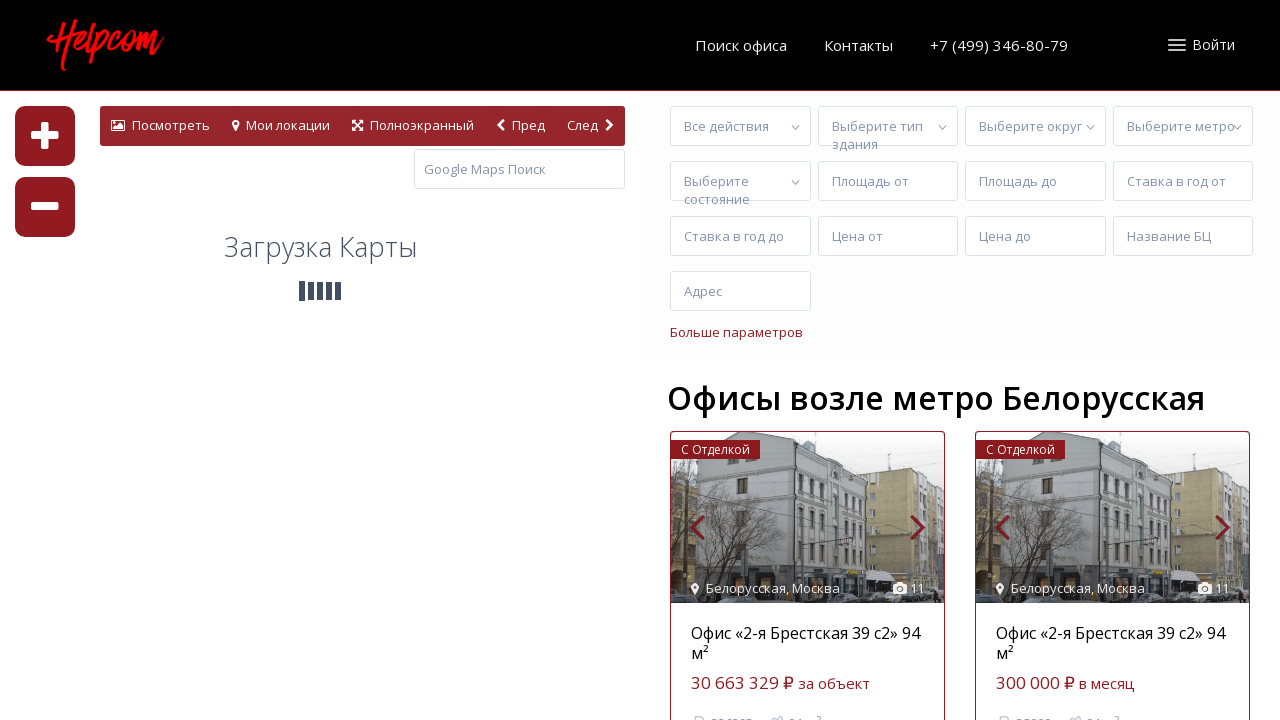

--- FILE ---
content_type: text/html; charset=UTF-8
request_url: http://office5.ru/area/belorusskaya/
body_size: 356598
content:
<!DOCTYPE html>
<html lang="ru-RU" prefix="og: http://ogp.me/ns#">
<head>
<meta charset="UTF-8" />
<meta http-equiv="Content-Type" content="text/html; charset=utf-8"/>
<meta name="viewport" content="width=device-width, initial-scale=1,user-scalable=no">
<meta name="google-site-verification" content="x4atGdlCIEZN-6-yNpjf-ISvLimOzKqTKf7eGGquLLY" />
<title>
    Архивы Белорусская &mdash;</title>




 
<link rel="shortcut icon" href="http://office5.ru/files/favicon.jpg" type="image/x-icon" />
<!-- This site is optimized with the Yoast SEO Premium plugin v4.2.1 - https://yoast.com/wordpress/plugins/seo/ -->
<meta name="robots" content="noindex,follow"/>
<link rel="canonical" href="http://office5.ru/area/belorusskaya/" />
<link rel="next" href="http://office5.ru/area/belorusskaya/page/2/" />
<meta property="og:locale" content="ru_RU" />
<meta property="og:type" content="object" />
<meta property="og:title" content="Архивы Белорусская &mdash;" />
<meta property="og:url" content="http://office5.ru/area/belorusskaya/" />
<meta name="twitter:card" content="summary" />
<meta name="twitter:title" content="Архивы Белорусская &mdash;" />
<!-- / Yoast SEO Premium plugin. -->

<link rel='dns-prefetch' href='//fonts.googleapis.com' />
<link rel='dns-prefetch' href='//s.w.org' />
<link rel='stylesheet' id='wp-block-library-css'  href='http://office5.ru/include/css/dist/block-library/style.min.css?ver=5.6.16' type='text/css' media='all' />
<link rel='stylesheet' id='rs-plugin-settings-css'  href='http://office5.ru/addon/revslider/public/assets/css/settings.css?ver=5.4.5.2' type='text/css' media='all' />
<style id='rs-plugin-settings-inline-css' type='text/css'>
#rs-demo-id {}
</style>
<link rel='stylesheet' id='wpestate_style-css'  href='http://office5.ru/content/style.css?ver=1.0' type='text/css' media='all' />
<link rel='stylesheet' id='wpestate_media-css'  href='http://office5.ru/content/css/my_media.css?ver=1.0' type='text/css' media='all' />
<link rel='stylesheet' id='wpestate-opensans-css'  href='http://fonts.googleapis.com/css?family=Open+Sans%3A400%2C600%2C300&#038;subset=latin%2Clatin-ext&#038;ver=5.6.16' type='text/css' media='all' />
<link rel='stylesheet' id='font-awesome.min-css'  href='http://office5.ru/content/css/fontawesome/css/font-awesome.min.css?ver=5.6.16' type='text/css' media='all' />
<link rel='stylesheet' id='jquery.ui.theme-css'  href='http://office5.ru/content/css/jquery-ui.min.css?ver=5.6.16' type='text/css' media='all' />
<link rel='stylesheet' id='wpestate_fancybox-css'  href='http://office5.ru/content/css/jquery.fancybox.css?ver=1.0' type='text/css' media='all' />
<link rel='stylesheet' id='dhvc-form-font-awesome-css'  href='http://office5.ru/addon/dhvc-form/assets/fonts/font-awesome/css/font-awesome.min.css?ver=4.1.0' type='text/css' media='all' />
<link rel='stylesheet' id='dhvc-form-css'  href='http://office5.ru/addon/dhvc-form/assets/css/style.css?ver=1.4.24' type='text/css' media='all' />
<link rel='stylesheet' id='bsf-Defaults-css'  href='http://office5.ru/files/smile_fonts/Defaults/Defaults.css?ver=5.6.16' type='text/css' media='all' />
<script type='text/javascript' src='http://office5.ru/include/js/jquery/jquery.min.js?ver=3.5.1' id='jquery-core-js'></script>
<script type='text/javascript' src='http://office5.ru/include/js/jquery/jquery-migrate.min.js?ver=3.3.2' id='jquery-migrate-js'></script>
<script type='text/javascript' src='http://office5.ru/addon/revslider/public/assets/js/jquery.themepunch.tools.min.js?ver=5.4.5.2' id='tp-tools-js'></script>
<script type='text/javascript' src='http://office5.ru/addon/revslider/public/assets/js/jquery.themepunch.revolution.min.js?ver=5.4.5.2' id='revmin-js'></script>
<script type='text/javascript' src='http://office5.ru/content/js/bootstrap.min.js?ver=1.0' id='bootstrap-js'></script>
<script type='text/javascript' src='http://office5.ru/content/js/all_external.min.js?ver=1.0' id='all_external-js'></script>
<script type='text/javascript' src='http://office5.ru/content/js/owl.carousel.min.js?ver=1.0' id='owl_carousel-js'></script>
<style type='text/css'>.ll-skin-melon td .ui-state-active,.ll-skin-melon td .ui-state-hover,.adv_search_tab_item.active,button.slick-prev.slick-arrow, button.slick-next.slick-arrow,.wpresidence_button,.comment-form #submit, #adv-search-header-3,#tab_prpg>ul,.wpcf7-form input[type="submit"],.adv_results_wrapper #advanced_submit_2,.wpb_btn-info,#slider_enable_map:hover, #slider_enable_street:hover, #slider_enable_slider:hover,#colophon .social_sidebar_internal a:hover, #primary .social_sidebar_internal a:hover,.ui-widget-header,.slider_control_left, .slider_control_right,.single-content input[type="submit"] ,#slider_enable_slider.slideron,#slider_enable_street.slideron, #slider_enable_map.slideron ,.comment-form #submit,#add_favorites.isfavorite:hover,#add_favorites:hover,.carousel-control-theme-prev,.carousel-control-theme-next,#primary .social_sidebar_internal a:hover , #adv-search-header-mobile,#adv-search-header-1, .featured_second_line, .wpb_btn-info, .agent_contanct_form input[type="submit"]{background-color: #911b20!important;}.wpresidence_button{border:none;}.comment-form #submit, .blog_unit_image img, .blog2v img, .single-content input[type="submit"] ,.agentpict,.featured_property img , .agent_unit img {border-bottom: 3px solid #911b20!important;}.single-content p a:hover,.agent_unit_social a:hover,.featured_prop_price .price_label,.featured_prop_price .price_label_before,.compare_item_head .property_price,#grid_view:hover, #list_view:hover,#primary a:hover,.front_plan_row:hover,.adv_extended_options_text,.slider-content h3 a:hover,.agent_unit_social_single a:hover ,.adv_extended_options_text:hover ,.breadcrumb a:hover , .property-panel h4:hover,.featured_article:hover .featured_article_right, .info_details .prop_pricex,.info_details .infocur,#contactinfobox,.featured_property:hover h2 a,.blog_unit:hover h3 a,.blog_unit_meta .read_more:hover,.blog_unit_meta a:hover,.agent_unit:hover h4 a,.listing_filter_select.open .filter_menu_trigger,.wpestate_accordion_tab .ui-state-active a,.wpestate_accordion_tab .ui-state-active a:link,.wpestate_accordion_tab .ui-state-active a:visited,.theme-slider-price, .agent_unit:hover h4 a,.meta-info a:hover,.widget_latest_price,.pack-listing-title,#colophon a:hover, #colophon li a:hover,.price_area, .property_listing:hover h4 a, .listing_unit_price_wrapper,a:hover, a:focus, .top_bar .social_sidebar_internal a:hover,.pagination > .active > a, .pagination > .active > span, .pagination > .active > a:hover, .pagination > .active > span:hover, .pagination > .active > a:focus, .pagination > .active > span:focus,.featured_prop_price,.user_menu,.user_loged i, #access .current-menu-item >a, #access .current-menu-parent>a, #access .current-menu-ancestor>a,#access .menu li:hover>a, #access .menu li:hover>a:active, #access .menu li:hover>a:focus{color: #911b20;}#amount_wd, #amount,#amount_mobile,#amount_sh{color: #911b20!important;}.featured_article_title{border-top: 3px solid #911b20!important;}.adv_search_tab_item.active,.scrollon {border: 1px solid #911b20;}.fixed_header.header_transparent .header_wrapper,.header_transparent .header_wrapper.navbar-fixed-top.customnav,.header_wrapper ,.master_header,#access ul ul,.customnav{background-color: #000000}.featured_article_righ, .featured_article_secondline,.property_location .inforoom, .property_location .infobath , .agent_meta , .blog_unit_meta a, .property_location .infosize,.sale_line , .meta-info a, .breadcrumb > li + li:before, .blog_unit_meta, .meta-info,.agent_position,.breadcrumb a {color: #911b20;}#header4_footer,#header4_footer .widget-title-header4,#header4_footer a,.submit_action,#access ul.menu >li>a{color: #f2f2f2;}.menu_user_picture{border-color:#f2f2f2;}.navicon:before, .navicon:after,.navicon{background: #f2f2f2; }.header_transparent .customnav #access ul.menu >li>a:hover,.header_transparent #access ul.menu >li>a:hover,.header_transparent .hover_type_3 #access .menu > li:hover>a,.header_transparent .hover_type_4 #access .menu > li:hover>a,.header_transparent .hover_type_6 #access .menu > li:hover>a {color: #ab0000;}.header_transparent .hover_type_5 #access .menu > li:hover>a {border-bottom: 3px solid #ab0000;}.header_transparent .hover_type_6 #access .menu > li:hover>a {border: 2px solid #ab0000;}.header_transparent .hover_type_2 #access .menu > li:hover>a:before {border-top: 3px solid #ab0000;}.customnav .submit_action,.customnav #access ul.menu >li>a{color: #ffffff;}.customnav .menu_user_picture{border-color:#ffffff;}.customnav .navicon:before, .customnav .navicon:after,.customnav .navicon{background: #ffffff;}#access ul ul{background-color: #000000;}#user_menu_open > li > a:hover,#user_menu_open > li > a:focus,.filter_menu li:hover,.sub-menu li:hover, #access .menu li:hover>a, #access .menu li:hover>a:active, #access .menu li:hover>a:focus{background-color: #d62424;}.form-control.open .filter_menu_trigger, .menu_user_tools{color: #d62424;}.menu_user_picture {border: 1px solid #d62424;}#access .menu ul li:hover>a,#access .sub-menu li:hover>a,#access .sub-menu li:hover>a:active, #access .sub-menu li:hover>a:focus {color: #ffffff;}#access ul ul {border-left: 1px solid #d62424!important;border-right: 1px solid#d62424!important;border-bottom: 1px solid #d62424!important;border-top: 1px solid #d62424!important;}#access ul ul a {border-bottom: 1px solid #d62424;}#access a,#access ul ul a,#access ul ul li.wpestate_megamenu_col_1, #access ul ul li.wpestate_megamenu_col_2, #access ul ul li.wpestate_megamenu_col_3, #access ul ul li.wpestate_megamenu_col_4, #access ul ul li.wpestate_megamenu_col_5, #access ul ul li.wpestate_megamenu_col_6, #access ul ul li.wpestate_megamenu_col_1 a, #access ul ul li.wpestate_megamenu_col_2 a, #access ul ul li.wpestate_megamenu_col_3 a, #access ul ul li.wpestate_megamenu_col_4 a, #access ul ul li.wpestate_megamenu_col_5 a, #access ul ul li.wpestate_megamenu_col_6 a {color:#ffffff;} #access ul ul li.wpestate_megamenu_col_1 .megamenu-title:hover a,#access ul ul li.wpestate_megamenu_col_2 .megamenu-title:hover a,#access ul ul li.wpestate_megamenu_col_3 .megamenu-title:hover a,#access ul ul li.wpestate_megamenu_col_4 .megamenu-title:hover a,#access ul ul li.wpestate_megamenu_col_5 .megamenu-title:hover a,#access ul ul li.wpestate_megamenu_col_6 .megamenu-title:hover a, #access .with-megamenu .sub-menu li:hover>a,#access .with-megamenu .sub-menu li:hover>a:active,#access .with-megamenu .sub-menu li:hover>a:focus, #access .current-menu-item >a,#access .current-menu-parent>a,#access .current-menu-ancestor>a, #access .menu li:hover>a,#access .menu li:hover>a:active,#access .menu li:hover>a:focus{color: #ffffff;}.pagination > li > a,.pagination > li > span,.single-content p a,.featured_article:hover h2 a,.user_dashboard_listed a,.blog_unit_meta .read_more, .slider-content .read_more, .blog2v .read_more, .breadcrumb .active,.unit_more_x a, .unit_more_x{color: #911b20;}h1, h2, h3, h4, h5, h6, h1 a, h2 a, h3 a, h4 a, h5 a, h6 a ,.featured_property h2 a, .featured_property h2,.blog_unit h3, .blog_unit h3 a,.submit_container_header,.info_details #infobox_title {color: #000000;}.sub_footer, .subfooter_menu a, .subfooter_menu li a {color: #ffffff!important;}.top_bar,.top_bar a{color:#911b20;}#advanced_submit_3,#search_wrapper, .adv-search-1 .wpresidence_button{background-color:#d62424!important;}.featured_article,.mortgage_calculator_div, .loginwd_sidebar, .advanced_search_sidebar, .advanced_search_shortcode, #access ul ul, .testimonial-text, .submit_container, .zillow_widget, .featured_property, .property_listing ,.agent_unit,.blog_unit,property_listing{border-color:#911b20;}.company_headline, .loginwd_sidebar .widget-title-sidebar,.advanced_search_sidebar .widget-title-footer,.advanced_search_sidebar .widget-title-sidebar ,.zillow_widget .widget-title-footer,.zillow_widget .widget-title-sidebar, .adv1-holder,.notice_area,.top_bar_wrapper, .master_header,#access ul ul a , .listing_filters_head, .listing_filters{border-bottom: 1px solid #911b20;}.notice_area,.listing_filters_head, .listing_filters{border-top: 1px solid #911b20;}.adv1-holder{border-left: 1px solid #911b20;}#search_wrapper{border-bottom: 3px solid #911b20;}.wpresidence_button:hover,.twitter_wrapper, .slider_control_right:hover, .slider_control_left:hover, .comment-form #submit:hover, .carousel-control-theme-prev:hover, .carousel-control-theme-next:hover , .wpb_btn-info:hover, #advanced_submit_2:hover, #agent_submit:hover{background-color: #911b20!important;}.icon_selected,.featured_prop_label {color: #911b20!important;}#tab_prpg li{border-right: 1px solid #911b20;}.adv_search_tab_item {border: 0.5px solid #1f1f1f;background: #303030;}#user_menu_open #widget_register_topbar{display:none;}@media only screen and (max-width: 640px){#google_map_prop_list_wrapper.half_type1 {height: 40px;}}h1,h1 a{font-size:32px;}h1,h1 a{font-weight:bold;}h2,h2 a{font-size:26px;}h3,h3 a{font-size:20px;}h4,h4 a{font-size:16px;}.adv-search-1{bottom:25%;}#gmap-control span.spanselected, #gmap-control span:hover,#gmap-control span,#gmap-control,#gmapzoomplus_sh, #gmapzoomplus,#gmapzoomminus_sh, #gmapzoomminus,#openmap,#slider_enable_street_sh,#street-view{background-color:#911b20;}</style><meta name="generator" content="Powered by Visual Composer - drag and drop page builder for WordPress."/>
<!--[if lte IE 9]><link rel="stylesheet" type="text/css" href="http://office5.ru/addon/js_composer/assets/css/vc_lte_ie9.min.css" media="screen"><![endif]--><meta name="generator" content="Powered by Slider Revolution 5.4.5.2 - responsive, Mobile-Friendly Slider Plugin for WordPress with comfortable drag and drop interface." />
<script type="text/javascript">function setREVStartSize(e){
				try{ var i=jQuery(window).width(),t=9999,r=0,n=0,l=0,f=0,s=0,h=0;					
					if(e.responsiveLevels&&(jQuery.each(e.responsiveLevels,function(e,f){f>i&&(t=r=f,l=e),i>f&&f>r&&(r=f,n=e)}),t>r&&(l=n)),f=e.gridheight[l]||e.gridheight[0]||e.gridheight,s=e.gridwidth[l]||e.gridwidth[0]||e.gridwidth,h=i/s,h=h>1?1:h,f=Math.round(h*f),"fullscreen"==e.sliderLayout){var u=(e.c.width(),jQuery(window).height());if(void 0!=e.fullScreenOffsetContainer){var c=e.fullScreenOffsetContainer.split(",");if (c) jQuery.each(c,function(e,i){u=jQuery(i).length>0?u-jQuery(i).outerHeight(!0):u}),e.fullScreenOffset.split("%").length>1&&void 0!=e.fullScreenOffset&&e.fullScreenOffset.length>0?u-=jQuery(window).height()*parseInt(e.fullScreenOffset,0)/100:void 0!=e.fullScreenOffset&&e.fullScreenOffset.length>0&&(u-=parseInt(e.fullScreenOffset,0))}f=u}else void 0!=e.minHeight&&f<e.minHeight&&(f=e.minHeight);e.c.closest(".rev_slider_wrapper").css({height:f})					
				}catch(d){console.log("Failure at Presize of Slider:"+d)}
			};</script>
<noscript><style type="text/css"> .wpb_animate_when_almost_visible { opacity: 1; }</style></noscript><meta name="description" content="" >    <meta property="og:image" content="http://office5.ru/files/0977_estate_capital/sobstvennik-2-ya-brestskaya-39-s2/2ya_brestskay39s2_00-min.jpg"/>
    <meta property="og:image:secure_url" content="http://office5.ru/files/0977_estate_capital/sobstvennik-2-ya-brestskaya-39-s2/2ya_brestskay39s2_00-min.jpg" />
    <meta property="og:description"        content=" " />
</head>







<body class="archive tax-property_area term-belorusskaya term-240  half_map_body wpb-js-composer js-comp-ver-5.2.1 vc_responsive">  
   <!-- Yandex.Metrika counter -->
<script type="text/javascript">
var yaParams = {ip: "52.14.60.1"} 
</script>

<script type="text/javascript" >
    (function (d, w, c) {
        (w[c] = w[c] || []).push(function() {
            try {
                w.yaCounter35196305 = new Ya.Metrika({
                    id:35196305,
                    params:window.yaParams,
                    clickmap:true,
                    trackLinks:true,
                    accurateTrackBounce:true,
                    webvisor:true,
                    trackHash:true
                });
            } catch(e) { }
        });

        var n = d.getElementsByTagName("script")[0],
            s = d.createElement("script"),
            f = function () { n.parentNode.insertBefore(s, n); };
        s.type = "text/javascript";
        s.async = true;
        s.src = "https://mc.yandex.ru/metrika/watch.js";

        if (w.opera == "[object Opera]") {
            d.addEventListener("DOMContentLoaded", f, false);
        } else { f(); }
    })(document, window, "yandex_metrika_callbacks");
</script>
<noscript><div><img src="https://mc.yandex.ru/watch/35196305" style="position:absolute; left:-9999px;" alt="" /></div></noscript>
<!-- /Yandex.Metrika counter -->


<div class="mobilewrapper">
    <div class="snap-drawers">
        <!-- Left Sidebar-->
        <div class="snap-drawer snap-drawer-left">
            <div class="mobilemenu-close"><i class="fa fa-times"></i></div>
            <ul id="menu-main-menu" class="mobilex-menu"><li id="menu-item-29305" class="menu-item menu-item-type-post_type menu-item-object-page menu-item-29305"><a href="http://office5.ru/advanced-search-1/">Поиск офиса</a></li>
<li id="menu-item-18144" class="menu-item menu-item-type-post_type menu-item-object-page menu-item-18144"><a href="http://office5.ru/contact-us/">Контакты</a></li>
<li id="menu-item-41479" class="menu-item menu-item-type-custom menu-item-object-custom menu-item-41479"><a href="tel:+7-499-346-80-79">+7 (499) 346-80-79</a></li>
</ul>        </div>
    </div>
</div>


<div class="mobilewrapper-user">
    <div class="snap-drawers">
        <!-- Left Sidebar-->
        <div class="snap-drawer snap-drawer-right">
            <div class="mobilemenu-close-user"><i class="fa fa-times"></i></div>
            
                
                        <div class="login_sidebar">
                            <h3  id="login-div-title-mobile">Войти</h3>
                            <div class="login_form" id="login-div_mobile">
                                <div class="loginalert" id="login_message_area_mobile" > </div>

                                <input type="text" class="form-control" name="log" id="login_user_mobile" placeholder="Имя пользователя"/>
                                <input type="password" class="form-control" name="pwd" id="login_pwd_mobile" placeholder="Пароль"/>
                                <input type="hidden" name="loginpop" id="loginpop_wd_mobile" value="0">
                                   
                                <input type="hidden" id="security-login-mobile" name="security-login-mobile" value="1890100911-1768606897">
     
                                <button class="wpresidence_button" id="wp-login-but-mobile">Войти</button>
                                <div class="login-links">
                                    <a href="#" id="widget_register_mobile">Нужен новый аккаунт? Регистрация здесь!</a>
                                    <a href="#" id="forgot_pass_mobile">Забыли пароль? Уточняйте у администратора!</a>
                                                                    </div>    
                           </div>

                            <h3   id="register-div-title-mobile">Регистрация</h3>
                            <div class="login_form" id="register-div-mobile">

                                <div class="loginalert" id="register_message_area_mobile" ></div>
                                <input type="text" name="user_login_register" id="user_login_register_mobile" class="form-control" placeholder="Имя пользователя"/>
                                <input type="text" name="user_email_register" id="user_email_register_mobile" class="form-control" placeholder="Email"  />

                                 <input type="password" name="user_password" id="user_password_mobile" class="form-control" placeholder="Пароль"/>
                                    <input type="password" name="user_password_retype" id="user_password_mobile_retype" class="form-control" placeholder="Retype Password"  />
                                    
                                <input type="checkbox" name="terms" id="user_terms_register_mobile" />
                                <label id="user_terms_register_mobile_label" for="user_terms_register_mobile">Я согласен с<a href="http://office5.ru " target="_blank" id="user_terms_register_mobile_link">terms & conditions</a> </label>
                                
                                                                
                                
                                   
                                <input type="hidden" id="security-register-mobile" name="security-register-mobile" value="2e13914e31-1768606897">
      
                                <button class="wpresidence_button" id="wp-submit-register_mobile" >Регистрация</button>
                                <div class="login-links">
                                    <a href="#" id="widget_login_mobile">Вернуться на страницу входа</a>                       
                                </div>   
                            </div>

                            <h3  id="forgot-div-title-mobile">Сбросить пароль</h3>
                            <div class="login_form" id="forgot-pass-div">
                                <div class="loginalert" id="forgot_pass_area_mobile"></div>
                                <div class="loginrow">
                                        <input type="text" class="form-control" name="forgot_email" id="forgot_email_mobile" placeholder="Введите ваш E-mail" size="20" />
                                </div>
                                <input type="hidden" id="security-forgot-mobile" name="security-forgot-mobile" value="67472737e2" /><input type="hidden" name="_wp_http_referer" value="/area/belorusskaya/" />  
                                <input type="hidden" id="postid" value="'.$post_id.'">    
                                <button class="wpresidence_button" id="wp-forgot-but-mobile" name="forgot" >Сбросить пароль</button>
                                <div class="login-links shortlog">
                                <a href="#" id="return_login_mobile">Повторить Вход</a>
                                </div>
                            </div>


                        </div>
                   
                                
            
        </div>
    </div>
</div> 
    
<div class="website-wrapper" id="all_wrapper" >
<div class="container main_wrapper wide fixed_header has_header_type1 contentheader_left cheader_left ">

    <div class="master_header wide fixed_header    full_width_header ">
        
        <div class="mobile_header">
    <div class="mobile-trigger"><i class=" fa fa-bars"></i></div>
    <div class="mobile-logo">
        <a href="http://office5.ru">
        <img src="http://office5.ru/files/logo5-1-150x76.png" class="img-responsive retina_ready " alt="logo"/>        </a>
    </div>  
    
            <div class="mobile-trigger-user">
             <i class=" fa fa-cogs"></i>           
        </div>
    </div>       
        
        <div class="header_wrapper header_type1 header_left hover_type_2 header_alignment_text_center ">
            <div class="header_wrapper_inside  full_width_header " data-logo="http://office5.ru/files/logo5-1.png" data-sticky-logo="http://office5.ru/files/logo5-1.png">
                
                <div class="logo" >
                    <a href="http://office5.ru">
                        <img id="logo_image" style="margin-top:0px;" src="http://office5.ru/files/logo5-1.png" class="img-responsive retina_ready" alt="logo"/>                    </a>
                </div>   

              
                
   
    <div class="user_menu" id="user_menu_u">   
        <a class="menu_user_tools dropdown" id="user_menu_trigger" data-toggle="dropdown">  
            <a class="navicon-button x">
                <div class="navicon"></div>
            </a>
        <div class="submit_action">Войти</div>
   
                  
    </div> 
        
        
                
        
        
        
<div id="user_menu_open" class="dropdown-menu topmenux" >
    <div class="login_sidebar">
        <h3   id="login-div-title-topbar">Войти</h3>
        <div class="login_form" id="login-div_topbar">
            <div class="loginalert" id="login_message_area_topbar" > </div>
    
            <input type="text" class="form-control" name="log" id="login_user_topbar" placeholder="Имя пользователя"/>
            <input type="password" class="form-control" name="pwd" id="login_pwd_topbar" placeholder="Пароль"/>
            <input type="hidden" name="loginpop" id="loginpop_wd_topbar" value="0">
               
            <input type="hidden" id="security-login-topbar" name="security-login-topbar" value="f734b8a1c8-1768606897">
            
            <button class="wpresidence_button" id="wp-login-but-topbar">Войти</button>
            <div class="login-links">
                <a href="#" id="widget_register_topbar">Нужен новый аккаунт? Регистрация здесь!</a>
                <a href="#" id="forgot_pass_topbar">Забыли пароль? Уточняйте у администратора!</a>
                            </div>    
       </div>

        <h3  id="register-div-title-topbar">Регистрация</h3>
        <div class="login_form" id="register-div-topbar">

            <div class="loginalert" id="register_message_area_topbar" ></div>
            <input type="text" name="user_login_register" id="user_login_register_topbar" class="form-control" placeholder="Имя пользователя"/>
            <input type="text" name="user_email_register" id="user_email_register_topbar" class="form-control" placeholder="Email"  />
            
             <input type="password" name="user_password" id="user_password_topbar" class="form-control" placeholder="Пароль"/>
                <input type="password" name="user_password_retype" id="user_password_topbar_retype" class="form-control" placeholder="Retype Password"  />
                            
            <input type="checkbox" name="terms" id="user_terms_register_topbar" />
            <label id="user_terms_register_topbar_label" for="user_terms_register_topbar">Я согласен с<a href="http://office5.ru " target="_blank" id="user_terms_register_topbar_link">terms & conditions</a> </label>
            
           
                        
                            
               
            <input type="hidden" id="security-register-topbar" name="security-register-topbar" value="6ebefaddcd-1768606897">
            <button class="wpresidence_button" id="wp-submit-register_topbar" >Регистрация</button>
            <div class="login-links">
                <a href="#" id="widget_login_topbar">Вернуться на страницу входа</a>                       
            </div>   
        </div>
        
        <h3   id="forgot-div-title-topbar">Сбросить пароль</h3>
        <div class="login_form" id="forgot-pass-div">
            <div class="loginalert" id="forgot_pass_area_topbar"></div>
            <div class="loginrow">
                    <input type="text" class="form-control" name="forgot_email" id="forgot_email_topbar" placeholder="Введите ваш E-mail" size="20" />
            </div>
            <input type="hidden" id="security-forgot-topbar" name="security-forgot-topbar" value="7d2ddafb86" /><input type="hidden" name="_wp_http_referer" value="/area/belorusskaya/" />  
            <input type="hidden" id="postid" value="'.$post_id.'">    
            <button class="wpresidence_button" id="wp-forgot-but-topbar" name="forgot" >Сбросить пароль</button>
            <div class="login-links shortlog">
            <a href="#" id="return_login_topbar">Повторить Вход</a>
            </div>
        </div>
        
        
    </div>
</div>
    
                
                                    <nav id="access">
                        <div class="menu-main-menu-container"><ul id="menu-main-menu-1" class="menu"><li id="menu-item-29305" class="menu-item menu-item-type-post_type menu-item-object-page no-megamenu   "><a class="menu-item-link"  href="http://office5.ru/advanced-search-1/">Поиск офиса</a></li>
<li id="menu-item-18144" class="menu-item menu-item-type-post_type menu-item-object-page no-megamenu   "><a class="menu-item-link"  href="http://office5.ru/contact-us/">Контакты</a></li>
<li id="menu-item-41479" class="menu-item menu-item-type-custom menu-item-object-custom no-megamenu   "><a class="menu-item-link"  href="tel:+7-499-346-80-79">+7 (499) 346-80-79</a></li>
</ul></div>                    </nav><!-- #access -->
                                    
                    
                    
            </div>
        </div>

     </div> 
    
    <div class="header_media with_search_6">

    
   
</div>

   
    
  <div class="container content_wrapper">

<div data-toggle="dropdown" id="second_filter_action" class="hide" data-value="All Actions"> Все действия  </div>           
<div data-toggle="dropdown" id="second_filter_categ" class="hide" data-value="All Types "> Выберите тип здания </div>           
<div data-toggle="dropdown" id="second_filter_cities" class="hide" data-value="All Cities"> Все города  </div>           
<div data-toggle="dropdown" id="second_filter_areas"  class="hide" data-value="belorusskaya">Белорусская</div>           
<div data-toggle="dropdown" id="second_filter_county"  class="hide" data-value="All Counties/States">Выберите округ</div>           
      
<div class="row">
    <div  id="google_map_prop_list_wrapper" class="google_map_prop_list  half_no_top_bar  half_type1"  >
       <!-- Google Map -->



<div id="gmap_wrapper"   data-post_id="" data-cur_lat="55.7531851" data-cur_long="37.6197449"  style="height:590px"  >
    <div id="googleMap"  style="height:590px">   
    </div>    
    
   
  
   <div class="tooltip"> нажмите чтобы включить возможность изменения масштаба</div>
   <div id="gmap-loading">Загрузка Карты         <div class="spinner map_loader" id="listing_loader_maps">
            <div class="rect1"></div>
            <div class="rect2"></div>
            <div class="rect3"></div>
            <div class="rect4"></div>
            <div class="rect5"></div>
        </div>
   </div>
   
   
   <div id="gmap-noresult">
       Мы не нашли результатов по вашему поиску, просьба связаться по телефону +7 (499) 346-80-79   </div>
   
   <div class="gmap-controls">
                <div id="gmap-control">
            <span  id="map-view"><i class="fa fa-picture-o"></i>Посмотреть</span>
                <span id="map-view-roadmap"     class="map-type">Дорожная карта</span>
                <span id="map-view-satellite"   class="map-type">Спутник</span>
                <span id="map-view-hybrid"      class="map-type">Гибрид</span>
                <span id="map-view-terrain"     class="map-type">Земля</span>
            <span  id="geolocation-button"><i class="fa fa-map-marker"></i>Мои локации</span>
            <span  id="gmap-full" ><i class="fa fa-arrows-alt"></i>Полноэкранный</span>
            <span  id="gmap-prev"><i class="fa fa-chevron-left"></i>Пред</span>
            <span  id="gmap-next" >След<i class="fa fa-chevron-right"></i></span>

                    </div>

        <input type="text" id="google-default-search" name="google-default-search" placeholder="Google Maps Поиск" value="" class="advanced_select  form-control">        
       
        <div id="gmapzoomplus"><i class="fa fa-plus"></i> </div>
        <div id="gmapzoomminus"><i class="fa fa-minus"></i></div>
        
           </div>
 

</div>    
<!-- END Google Map -->     </div>    
    
    
    <div id="google_map_prop_list_sidebar" class=" half_no_top_bar  half_type1">
        <div class="search_wrapper" id="xsearch_wrapper" >  
 


<div class="adv-search-1 halfsearch  adv_extended_class" id="adv-search-1" data-postid="46973" data-tax="property_action_category"> 
    
    <form role="search" method="get"   action="http://office5.ru/advanced-search/" >
           
        
        <div class="row">
        
        <div class="col-md-3"><div class="dropdown form-control ">
        <div data-toggle="dropdown" id="adv_actions" class=" filter_menu_trigger  " xx data-value="all">Все действия
            <span class="caret  caret_filter "></span>
            </div> <input type="hidden" name="filter_search_action[]" value="">
                <ul  id="actionslist" class="dropdown-menu filter_menu" role="menu" aria-labelledby="adv_actions">
                     <li role="presentation" data-value="all">Все действия</li><li role="presentation" data-value="arenda">Аренда (2365)</li><li role="presentation" data-value="arendnyj-biznes">Арендный бизнес (0)</li><li role="presentation" data-value="prodazha">Продажа (43)</li>
                </ul>        
            </div></div><div class="col-md-3"><div class="dropdown form-control ">
        <div data-toggle="dropdown" id="adv_categ" class=" filter_menu_trigger  " xx data-value="all">Выберите тип здания
            <span class="caret  caret_filter "></span>
            </div> <input type="hidden" name="filter_search_type[]" value="">
                <ul  id="categlist" class="dropdown-menu filter_menu" role="menu" aria-labelledby="adv_categ">
                    <li role="presentation" data-value="all">Выберите тип здания</li><li role="presentation" data-value="administrativnoe-zdanie">Административное здание (210)</li><li role="presentation" data-value="biznes-tsentr">Бизнес Центр (1360)</li><li role="presentation" data-value="zhiloe-zdanie">Жилое здание (6)</li><li role="presentation" data-value="osobnyak">Особняк (50)</li><li role="presentation" data-value="psn">ПСН (20)</li><li role="presentation" data-value="sklad">Склад (62)</li><li role="presentation" data-value="sobstvenniki">Собственники (1043)</li><li role="presentation" data-value="torgovoe-pomeshhenie">Торговое помещение (18)</li><li role="presentation" data-value="shou-rum">Шоу Рум (0)</li>
                </ul>        
            </div></div><div class="col-md-3"><div class="dropdown form-control ">
        <div data-toggle="dropdown" id="county-state" class=" filter_menu_trigger  " xx data-value="all">Выберите округ
            <span class="caret  caret_filter "></span>
            </div> <input type="hidden" name="advanced_contystate" value="">
                <ul  id="adv-search-countystate" class="dropdown-menu filter_menu" role="menu" aria-labelledby="county-state">
                    <li role="presentation" data-value="all">Выберите округ</li><li role="presentation" data-value="vao" data-value2="vao">ВАО (169)</li><li role="presentation" data-value="zao" data-value2="zao">ЗАО (196)</li><li role="presentation" data-value="moskva-siti" data-value2="moskva-siti">Москва-Сити (16)</li><li role="presentation" data-value="sao" data-value2="sao">САО (238)</li><li role="presentation" data-value="svao" data-value2="svao">СВАО (203)</li><li role="presentation" data-value="szao" data-value2="szao">СЗАО (51)</li><li role="presentation" data-value="tsao" data-value2="tsao">ЦАО (1206)</li><li role="presentation" data-value="yuao" data-value2="yuao">ЮАО (337)</li><li role="presentation" data-value="yuvao" data-value2="yuvao">ЮВАО (134)</li><li role="presentation" data-value="yuzao" data-value2="yuzao">ЮЗАО (156)</li>
                </ul>        
            </div></div><div class="col-md-3"><div class="dropdown form-control ">
        <div data-toggle="dropdown" id="advanced_area" class=" filter_menu_trigger  " xx data-value="all">Выберите метро
            <span class="caret  caret_filter "></span>
            </div> <input type="hidden" name="advanced_area" value="">
                <ul  id="adv-search-area" class="dropdown-menu filter_menu" role="menu" aria-labelledby="advanced_area">
                    <li role="presentation" data-value="all">Выберите метро</li><li role="presentation" data-value="aviamotornaya" data-parentcity="moskva">Авиамоторная (52)</li><li role="presentation" data-value="avtozavodskaya" data-parentcity="moskva">Автозаводская (44)</li><li role="presentation" data-value="akademicheskaya" data-parentcity="moskva">Академическая (14)</li><li role="presentation" data-value="aleksandrovskij-sad" data-parentcity="moskva">Александровский сад (2)</li><li role="presentation" data-value="alekseevskaya" data-parentcity="moskva">Алексеевская (23)</li><li role="presentation" data-value="altufevo" data-parentcity="moskva">Алтуфьево (10)</li><li role="presentation" data-value="annino" data-parentcity="moskva">Аннино (8)</li><li role="presentation" data-value="arbatskaya" data-parentcity="moskva">Арбатская (36)</li><li role="presentation" data-value="aeroport" data-parentcity="moskva">Аэропорт (51)</li><li role="presentation" data-value="babushkinskaya" data-parentcity="moskva">Бабушкинская (9)</li><li role="presentation" data-value="bagrationovskaya" data-parentcity="moskva">Багратионовская (3)</li><li role="presentation" data-value="barrikadnaya" data-parentcity="moskva">Баррикадная (21)</li><li role="presentation" data-value="baumanskaya" data-parentcity="moskva">Бауманская (59)</li><li role="presentation" data-value="begovaya" data-parentcity="moskva">Беговая (21)</li><li role="presentation" data-value="belorusskaya" data-parentcity="moskva">Белорусская (68)</li><li role="presentation" data-value="bibirevo" data-parentcity="moskva">Бибирево (14)</li><li role="presentation" data-value="borovitskaya" data-parentcity="moskva">Боровицкая (20)</li><li role="presentation" data-value="botanicheskij-sad" data-parentcity="moskva">Ботанический сад (6)</li><li role="presentation" data-value="bratislavskaya" data-parentcity="moskva">Братиславская (8)</li><li role="presentation" data-value="varshavskaya" data-parentcity="moskva">Варшавская (25)</li><li role="presentation" data-value="vdnh" data-parentcity="moskva">ВДНХ (27)</li><li role="presentation" data-value="vladykino" data-parentcity="moskva">Владыкино (14)</li><li role="presentation" data-value="vodnyj-stadion" data-parentcity="moskva">Водный стадион (18)</li><li role="presentation" data-value="vojkovskaya" data-parentcity="moskva">Войковская (12)</li><li role="presentation" data-value="volgogradskij-prospekt" data-parentcity="moskva">Волгоградский проспект (11)</li><li role="presentation" data-value="volzhskaya" data-parentcity="moskva">Волжская (2)</li><li role="presentation" data-value="vorobevy-gory" data-parentcity="moskva">Воробьевы горы (0)</li><li role="presentation" data-value="vystavochnaya" data-parentcity="moskva">Выставочная (19)</li><li role="presentation" data-value="vyhino" data-parentcity="moskva">Выхино (8)</li><li role="presentation" data-value="delovoj-tsentr" data-parentcity="moskva">Деловой центр (16)</li><li role="presentation" data-value="dinamo" data-parentcity="moskva">Динамо (31)</li><li role="presentation" data-value="dmitrovskaya" data-parentcity="moskva">Дмитровская (41)</li><li role="presentation" data-value="dobryninskaya" data-parentcity="moskva">Добрынинская (23)</li><li role="presentation" data-value="domodedovskaya" data-parentcity="moskva">Домодедовская (5)</li><li role="presentation" data-value="dubrovka" data-parentcity="moskva">Дубровка (0)</li><li role="presentation" data-value="zhulebino" data-parentcity="moskva">Жулебино (6)</li><li role="presentation" data-value="izmajlovskaya" data-parentcity="moskva">Измайловская (6)</li><li role="presentation" data-value="kaluzhskaya" data-parentcity="moskva">Калужская (42)</li><li role="presentation" data-value="kantimirovskaya" data-parentcity="moskva">Кантимировская (17)</li><li role="presentation" data-value="kashirskaya" data-parentcity="moskva">Каширская (9)</li><li role="presentation" data-value="kievskaya" data-parentcity="moskva">Киевская (23)</li><li role="presentation" data-value="kitaj-gorod" data-parentcity="moskva">Китай-город (22)</li><li role="presentation" data-value="kozhuhovskaya-2" data-parentcity="moskva">Кожуховская (7)</li><li role="presentation" data-value="kozhuhovskaya" data-parentcity="moskva">Коломенская (6)</li><li role="presentation" data-value="komsomolskaya" data-parentcity="moskva">Комсомольская (11)</li><li role="presentation" data-value="krasnopresnenskaya" data-parentcity="moskva">Краснопресненская (25)</li><li role="presentation" data-value="krasnoselskaya" data-parentcity="moskva">Красносельская (39)</li><li role="presentation" data-value="krasnye-vorota" data-parentcity="moskva">Красные ворота (23)</li><li role="presentation" data-value="krestyanskaya-zastava" data-parentcity="moskva">Крестьянская застава (0)</li><li role="presentation" data-value="kropotkinskaya" data-parentcity="moskva">Кропоткинская (21)</li><li role="presentation" data-value="krylatskoe" data-parentcity="moskva">Крылатское (13)</li><li role="presentation" data-value="kuznetskij-most" data-parentcity="moskva">Кузнецкий мост (33)</li><li role="presentation" data-value="kuzminki" data-parentcity="moskva">Кузьминки (0)</li><li role="presentation" data-value="kuntsevskaya" data-parentcity="moskva">Кунцевская (37)</li><li role="presentation" data-value="kurskaya" data-parentcity="moskva">Курская (63)</li><li role="presentation" data-value="kutuzovskaya" data-parentcity="moskva">Кутузовская (10)</li><li role="presentation" data-value="leninskij-prospekt" data-parentcity="moskva">Ленинский проспект (33)</li><li role="presentation" data-value="lubyanka" data-parentcity="moskva">Лубянка (4)</li><li role="presentation" data-value="lyublino" data-parentcity="moskva">Люблино (5)</li><li role="presentation" data-value="marksistkaya" data-parentcity="moskva">Марксисткая (6)</li><li role="presentation" data-value="marina-roshha" data-parentcity="moskva">Марьина роща (25)</li><li role="presentation" data-value="marino" data-parentcity="moskva">Марьино (5)</li><li role="presentation" data-value="mayakovskaya" data-parentcity="moskva">Маяковская (46)</li><li role="presentation" data-value="medvedkovo" data-parentcity="moskva">Медведково (9)</li><li role="presentation" data-value="mezhdunarodnaya" data-parentcity="moskva">Международная (10)</li><li role="presentation" data-value="mendeleevskaya" data-parentcity="moskva">Менделеевская (12)</li><li role="presentation" data-value="minskaya" data-parentcity="moskva">Минская (0)</li><li role="presentation" data-value="mitino" data-parentcity="moskva">Митино (0)</li><li role="presentation" data-value="molodezhnaya" data-parentcity="moskva">Молодежная (21)</li><li role="presentation" data-value="myakinino" data-parentcity="moskva">Мякинино (4)</li><li role="presentation" data-value="nagatinskaya" data-parentcity="moskva">Нагатинская (36)</li><li role="presentation" data-value="nagornaya" data-parentcity="moskva">Нагорная (4)</li><li role="presentation" data-value="nahimovskij-prospekt" data-parentcity="moskva">Нахимовский проспект (1)</li><li role="presentation" data-value="novogireevo" data-parentcity="moskva">Новогиреево (5)</li><li role="presentation" data-value="novokosino" data-parentcity="moskva">Новокосино (2)</li><li role="presentation" data-value="novokuznetskaya" data-parentcity="moskva">Новокузнецкая (55)</li><li role="presentation" data-value="novoslobodskaya" data-parentcity="moskva">Новослободская (25)</li><li role="presentation" data-value="novye-cheremushki" data-parentcity="moskva">Новые Черемушки (22)</li><li role="presentation" data-value="oktyabrskaya" data-parentcity="moskva">Октябрьская (8)</li><li role="presentation" data-value="oktyabrskoe-pole" data-parentcity="moskva">Октябрьское поле (17)</li><li role="presentation" data-value="otradnoe" data-parentcity="moskva">Отрадное (10)</li><li role="presentation" data-value="ohotnyj-ryad" data-parentcity="moskva">Охотный ряд (18)</li><li role="presentation" data-value="paveletskaya" data-parentcity="moskva">Павелецкая (116)</li><li role="presentation" data-value="park-kultury" data-parentcity="moskva">Парк Культуры (45)</li><li role="presentation" data-value="park-pobedy" data-parentcity="moskva">Парк Победы (26)</li><li role="presentation" data-value="partizanskaya" data-parentcity="moskva">Партизанская (1)</li><li role="presentation" data-value="pervomajskaya" data-parentcity="moskva">Первомайская (12)</li><li role="presentation" data-value="perovo" data-parentcity="moskva">Перово (29)</li><li role="presentation" data-value="petrovsko-razumovskaya" data-parentcity="moskva">Петровско-Разумовская (15)</li><li role="presentation" data-value="pechatniki" data-parentcity="moskva">Печатники (4)</li><li role="presentation" data-value="planernaya" data-parentcity="moskva">Планерная (13)</li><li role="presentation" data-value="ploshhad-ilicha" data-parentcity="moskva">Площадь Ильича (34)</li><li role="presentation" data-value="ploshhad-revolyutsii" data-parentcity="moskva">Площадь Революции (11)</li><li role="presentation" data-value="polezhaevskaya" data-parentcity="moskva">Полежаевская (27)</li><li role="presentation" data-value="polyanka" data-parentcity="moskva">Полянка (26)</li><li role="presentation" data-value="prazhskaya" data-parentcity="moskva">Пражская (23)</li><li role="presentation" data-value="preobrazhenskaya-ploshhad" data-parentcity="moskva">Преображенская площадь (20)</li><li role="presentation" data-value="proletarskaya" data-parentcity="moskva">Пролетарская (28)</li><li role="presentation" data-value="prospekt-vernadskogo" data-parentcity="moskva">Проспект Вернадского (28)</li><li role="presentation" data-value="prospekt-mira" data-parentcity="moskva">Проспект Мира (43)</li><li role="presentation" data-value="profsoyuznaya" data-parentcity="moskva">Профсоюзная (19)</li><li role="presentation" data-value="pushkinskaya" data-parentcity="moskva">Пушкинская (14)</li><li role="presentation" data-value="ramenki" data-parentcity="moskva">Раменки (1)</li><li role="presentation" data-value="rechnoj-vokzal" data-parentcity="moskva">Речной вокзал (19)</li><li role="presentation" data-value="rizhskaya" data-parentcity="moskva">Рижская (15)</li><li role="presentation" data-value="rimskaya" data-parentcity="moskva">Римская (29)</li><li role="presentation" data-value="rumyantsevo" data-parentcity="moskva">Румянцево (1)</li><li role="presentation" data-value="ryazanskij-prospekt" data-parentcity="moskva">Рязанский проспект (35)</li><li role="presentation" data-value="savelovskaya" data-parentcity="moskva">Савеловская (58)</li><li role="presentation" data-value="sviblovo" data-parentcity="moskva">Свиблово (20)</li><li role="presentation" data-value="sevastopolskaya" data-parentcity="moskva">Севастопольская (6)</li><li role="presentation" data-value="semenovskaya" data-parentcity="moskva">Семеновская (12)</li><li role="presentation" data-value="serpuhovskaya" data-parentcity="moskva">Серпуховская (17)</li><li role="presentation" data-value="slavyanskij-bulvar" data-parentcity="moskva">Славянский бульвар (34)</li><li role="presentation" data-value="smolenskaya" data-parentcity="moskva">Смоленская (34)</li><li role="presentation" data-value="sokol" data-parentcity="moskva">Сокол (20)</li><li role="presentation" data-value="sokolniki" data-parentcity="moskva">Сокольники (25)</li><li role="presentation" data-value="spartak" data-parentcity="moskva">Спартак (0)</li><li role="presentation" data-value="sportivnaya" data-parentcity="moskva">Спортивная (14)</li><li role="presentation" data-value="sretenskij-bulvar" data-parentcity="moskva">Сретенский бульвар (8)</li><li role="presentation" data-value="strogino" data-parentcity="moskva">Строгино (4)</li><li role="presentation" data-value="studentcheskaya" data-parentcity="moskva">Студентческая (0)</li><li role="presentation" data-value="suharevskaya" data-parentcity="moskva">Сухаревская (40)</li><li role="presentation" data-value="shodnenskaya" data-parentcity="moskva">Сходненская (5)</li><li role="presentation" data-value="taganskaya" data-parentcity="moskva">Таганская (74)</li><li role="presentation" data-value="tverskaya" data-parentcity="moskva">Тверская (38)</li><li role="presentation" data-value="teatralnaya" data-parentcity="moskva">Театральная (8)</li><li role="presentation" data-value="tekstilshhiki" data-parentcity="moskva">Текстильщики (23)</li><li role="presentation" data-value="teplyj-stan" data-parentcity="moskva">Теплый стан (18)</li><li role="presentation" data-value="tehnopark" data-parentcity="moskva">Технопарк (28)</li><li role="presentation" data-value="timiryazevskaya" data-parentcity="moskva">Тимирязевская (5)</li><li role="presentation" data-value="tretyakovskaya" data-parentcity="moskva">Третьяковская (10)</li><li role="presentation" data-value="troparevo" data-parentcity="moskva">Тропарево (0)</li><li role="presentation" data-value="trubnaya" data-parentcity="moskva">Трубная (21)</li><li role="presentation" data-value="tulskaya" data-parentcity="moskva">Тульская (56)</li><li role="presentation" data-value="turgenevskaya" data-parentcity="moskva">Тургеньевская (14)</li><li role="presentation" data-value="tushinskaya" data-parentcity="moskva">Тушинская (13)</li><li role="presentation" data-value="ulitsa-1905-goda" data-parentcity="moskva">Улица 1905 года (63)</li><li role="presentation" data-value="universitet" data-parentcity="moskva">Университет (6)</li><li role="presentation" data-value="filevskij-park" data-parentcity="moskva">Филевский парк (4)</li><li role="presentation" data-value="fili" data-parentcity="moskva">Фили (2)</li><li role="presentation" data-value="frunzenskaya" data-parentcity="moskva">Фрунзенская (9)</li><li role="presentation" data-value="tsaritsyno" data-parentcity="moskva">Царицыно (2)</li><li role="presentation" data-value="tsvetnoj-bulvar" data-parentcity="moskva">Цветной бульвар (36)</li><li role="presentation" data-value="cherkizovskaya" data-parentcity="moskva">Черкизовская (11)</li><li role="presentation" data-value="chertanovskaya" data-parentcity="moskva">Чертановская (13)</li><li role="presentation" data-value="chehovskaya" data-parentcity="moskva">Чеховская (17)</li><li role="presentation" data-value="chistye-prudy" data-parentcity="moskva">Чистые пруды (12)</li><li role="presentation" data-value="chkalovskaya" data-parentcity="moskva">Чкаловская (9)</li><li role="presentation" data-value="shabolovskaya" data-parentcity="moskva">Шаболовская (18)</li><li role="presentation" data-value="shipilovskaya" data-parentcity="moskva">Шипиловская (2)</li><li role="presentation" data-value="shosse-entuziastov" data-parentcity="moskva">Шоссе Энтузиастов (22)</li><li role="presentation" data-value="shhelkovskaya" data-parentcity="moskva">Щелковская (17)</li><li role="presentation" data-value="shhukinskaya" data-parentcity="moskva">Щукинская (2)</li><li role="presentation" data-value="elektrozavodskaya" data-parentcity="moskva">Электрозаводская (24)</li><li role="presentation" data-value="yugo-zapadnaya" data-parentcity="moskva">Юго-Западная (11)</li><li role="presentation" data-value="yuzhnaya" data-parentcity="moskva">Южная (6)</li><li role="presentation" data-value="yasnevo" data-parentcity="moskva">Яснево (5)</li>
                </ul>        
            </div></div><div class="col-md-3"><div class="dropdown form-control ">
        <div data-toggle="dropdown" id="vyberite-sostoyanie" class=" filter_menu_trigger  " xx data-value="all">Выберите состояние
            <span class="caret  caret_filter "></span>
            </div> <input type="hidden" name="vyberite-sostoyanie" value="">
                <ul  id="vyberite-sostoyanie" class="dropdown-menu filter_menu" role="menu" aria-labelledby="vyberite-sostoyanie">
                     <li role="presentation" data-value="all">Выберите состояние</li> <li role="presentation" data-value="С отделкой">С отделкой</li> <li role="presentation" data-value="Без отделки">Без отделки</li> <li role="presentation" data-value="Под чистовую">Под чистовую</li>
                </ul>        
            </div></div><div class="col-md-3"><input type="text" id="ploshhad-ot"  name="ploshhad-ot" placeholder="Площадь от" value="" class="advanced_select form-control" /></div><div class="col-md-3"><input type="text" id="ploshhad-do"  name="ploshhad-do" placeholder="Площадь до" value="" class="advanced_select form-control" /></div><div class="col-md-3"><input type="text" id="stavka-v-god-ot"  name="stavka-v-god-ot" placeholder="Ставка в год от" value="" class="advanced_select form-control" /></div><div class="col-md-3"><input type="text" id="stavka-v-god-do"  name="stavka-v-god-do" placeholder="Ставка в год до" value="" class="advanced_select form-control" /></div><div class="col-md-3"><input type="text" id="tsena-ot"  name="tsena-ot" placeholder="Цена от" value="" class="advanced_select form-control" /></div><div class="col-md-3"><input type="text" id="tsena-do"  name="tsena-do" placeholder="Цена до" value="" class="advanced_select form-control" /></div><div class="col-md-3"><input type="text" id="nazvanie-bts"  name="nazvanie-bts" placeholder="Название БЦ" value="" class="advanced_select form-control" /></div><div class="col-md-3"><input type="text" id="adres"  name="adres" placeholder="Адрес" value="" class="advanced_select form-control" /></div><div class="col-md-12 checker_wrapper_half">   <div class="adv_extended_options_text" id="adv_extended_options_text_adv">Больше параметров</div><div class="extended_search_check_wrapper"><span id="adv_extended_close_adv" class="adv_extended_close_button" ><i class="fa fa-times"></i></span><div class="extended_search_checker"><input type="checkbox" id="oszadv" name="osz" value="1" ><label for="oszadv">ОСЗ</label></div><div class="extended_search_checker"><input type="checkbox" id="panormanye_oknaadv" name="panormanye_okna" value="1" ><label for="panormanye_oknaadv">Панорманые окна</label></div><div class="extended_search_checker"><input type="checkbox" id="vip_pomeshhenieadv" name="vip_pomeshhenie" value="1" ><label for="vip_pomeshhenieadv">Vip помещение</label></div><div class="extended_search_checker"><input type="checkbox" id="pod_bankadv" name="pod_bank" value="1" ><label for="pod_bankadv">Под банк</label></div><div class="extended_search_checker"><input type="checkbox" id="pod_tsvetyadv" name="pod_tsvety" value="1" ><label for="pod_tsvetyadv">Под цветы</label></div><div class="extended_search_checker"><input type="checkbox" id="pod_kofejnyuadv" name="pod_kofejnyu" value="1" ><label for="pod_kofejnyuadv">Под кофейню</label></div><div class="extended_search_checker"><input type="checkbox" id="pod_fitnesadv" name="pod_fitnes" value="1" ><label for="pod_fitnesadv">Под фитнес</label></div><div class="extended_search_checker"><input type="checkbox" id="pod_gostinitsuadv" name="pod_gostinitsu" value="1" ><label for="pod_gostinitsuadv">Под гостиницу</label></div><div class="extended_search_checker"><input type="checkbox" id="pod_obshhepitadv" name="pod_obshhepit" value="1" ><label for="pod_obshhepitadv">Под общепит</label></div><div class="extended_search_checker"><input type="checkbox" id="pod_proizvodstvoadv" name="pod_proizvodstvo" value="1" ><label for="pod_proizvodstvoadv">Под производство</label></div><div class="extended_search_checker"><input type="checkbox" id="s_otdelnym_vhodomadv" name="s_otdelnym_vhodom" value="1" ><label for="s_otdelnym_vhodomadv">С отдельным входом</label></div><div class="extended_search_checker"><input type="checkbox" id="s_mebelyuadv" name="s_mebelyu" value="1" ><label for="s_mebelyuadv">С мебелью</label></div></div></div>            <input type="hidden" id="tax_categ_picked" value="">
            <input type="hidden" id="tax_action_picked" value="">
            <input type="hidden" id="tax_city_picked" value="">
            <input type="hidden" id="taxa_area_picked" value="">
     
        
        </div>
       
     <!--
         <input name="submit" type="submit" class="wpresidence_button" id="advanced_submit_2" value="НАЙТИ ОФИС">
       -->
        
                <div id="results">
            Мы нашли6cc <span id="results_no">0</span> результат.  
            <span id="showinpage"> Вы хотите, чтобы загрузить результаты сейчас? </span>
        </div>
        
    </form>   
</div> </div>           
            <h1 class="entry-title title_prop"> 
                Офисы возле метро Белорусская            </h1>
        
        
          

       
              
              
        <!--Compare Starts here-->     
<div class="prop-compare ">
    <form method="post" id="form_compare" action="http://office5.ru/compare-listings/">
        <h4>Сравнить свойства</h4>
        <button   id="submit_compare" class="wpresidence_button"> Сравнение </button>
    </form>
</div>    
<!--Compare Ends here-->      
        <div class="spinner" id="listing_loader">
    <div class="rect1"></div>
    <div class="rect2"></div>
    <div class="rect3"></div>
    <div class="rect4"></div>
    <div class="rect5"></div>
</div> 
        <div id="listing_ajax_container" class="ajax-map"> 
            
                  

             



<div class="col-md-6 has_prop_slider  listing_wrapper" data-org="6" data-listid="46973" > 
    <div class="property_listing   " data-link="">
        
        <div class="listing-unit-img-wrapper"><div class="prop_new_details"><div class="prop_new_details_back"></div><div class="property_media"><i class="fa fa-camera" aria-hidden="true"></i> 11
                </div><div class="property_location_image"> 
                    <span class="property_marker"></span><a href="http://office5.ru/area/belorusskaya/" rel="tag">Белорусская</a>, <a href="http://office5.ru/city/moskva/" rel="tag">Москва</a></div></div>
                    <div id="property_unit_carousel_696accb121214" class="carousel property_unit_carousel slide " data-ride="carousel" data-interval="false">
                        <div class="carousel-inner">         
                            <div class="item active">    
                                <a href="http://office5.ru/properties/ofis-2-ya-brestskaya-39-s2-94-m-2/" target="_blank"><img width="525" height="328" src="http://office5.ru/files/0977_estate_capital/sobstvennik-2-ya-brestskaya-39-s2/2ya_brestskay39s2_00-min-525x328.jpg" class="lazyload img-responsive wp-post-image" alt="2-я Брестская 39 с2" loading="lazy" data-original="http://office5.ru/files/0977_estate_capital/sobstvennik-2-ya-brestskaya-39-s2/2ya_brestskay39s2_00-min-525x328.jpg" /></a>     
                            </div>
                            <div class="item lazy-load-item">
                                            <a href="http://office5.ru/properties/ofis-2-ya-brestskaya-39-s2-94-m-2/" target="_blank"><img  data-lazy-load-src="http://office5.ru/files/0977_estate_capital/chernovik/2ya_brestskay39s2_01-min-525x328.jpg" alt="Офис «2-я Брестская 39 с2» 94 м²" class="img-responsive" /></a>
                                        </div><div class="item lazy-load-item">
                                            <a href="http://office5.ru/properties/ofis-2-ya-brestskaya-39-s2-94-m-2/" target="_blank"><img  data-lazy-load-src="http://office5.ru/files/0977_estate_capital/chernovik/2ya_brestskay39s2_02-min-525x328.jpg" alt="Офис «2-я Брестская 39 с2» 94 м²" class="img-responsive" /></a>
                                        </div><div class="item lazy-load-item">
                                            <a href="http://office5.ru/properties/ofis-2-ya-brestskaya-39-s2-94-m-2/" target="_blank"><img  data-lazy-load-src="http://office5.ru/files/0977_estate_capital/chernovik/2ya_brestskay39s2_03-min-525x328.jpg" alt="Офис «2-я Брестская 39 с2» 94 м²" class="img-responsive" /></a>
                                        </div><div class="item lazy-load-item">
                                            <a href="http://office5.ru/properties/ofis-2-ya-brestskaya-39-s2-94-m-2/" target="_blank"><img  data-lazy-load-src="http://office5.ru/files/0977_estate_capital/chernovik/2ya_brestskay39s2_04-min-525x328.jpg" alt="Офис «2-я Брестская 39 с2» 94 м²" class="img-responsive" /></a>
                                        </div><div class="item lazy-load-item">
                                            <a href="http://office5.ru/properties/ofis-2-ya-brestskaya-39-s2-94-m-2/" target="_blank"><img  data-lazy-load-src="http://office5.ru/files/0977_estate_capital/chernovik/2ya_brestskay39s2_05-min-525x328.jpg" alt="Офис «2-я Брестская 39 с2» 94 м²" class="img-responsive" /></a>
                                        </div><div class="item lazy-load-item">
                                            <a href="http://office5.ru/properties/ofis-2-ya-brestskaya-39-s2-94-m-2/" target="_blank"><img  data-lazy-load-src="http://office5.ru/files/0977_estate_capital/chernovik/2ya_brestskay39s2_06-min-525x328.jpg" alt="Офис «2-я Брестская 39 с2» 94 м²" class="img-responsive" /></a>
                                        </div><div class="item lazy-load-item">
                                            <a href="http://office5.ru/properties/ofis-2-ya-brestskaya-39-s2-94-m-2/" target="_blank"><img  data-lazy-load-src="http://office5.ru/files/0977_estate_capital/chernovik/2ya_brestskay39s2_07-min-525x328.jpg" alt="Офис «2-я Брестская 39 с2» 94 м²" class="img-responsive" /></a>
                                        </div><div class="item lazy-load-item">
                                            <a href="http://office5.ru/properties/ofis-2-ya-brestskaya-39-s2-94-m-2/" target="_blank"><img  data-lazy-load-src="http://office5.ru/files/0977_estate_capital/chernovik/2ya_brestskay39s2_08-min-525x328.jpg" alt="Офис «2-я Брестская 39 с2» 94 м²" class="img-responsive" /></a>
                                        </div><div class="item lazy-load-item">
                                            <a href="http://office5.ru/properties/ofis-2-ya-brestskaya-39-s2-94-m-2/" target="_blank"><img  data-lazy-load-src="http://office5.ru/files/0977_estate_capital/chernovik/2ya_brestskay39s2_09-min-525x328.jpg" alt="Офис «2-я Брестская 39 с2» 94 м²" class="img-responsive" /></a>
                                        </div><div class="item lazy-load-item">
                                            <a href="http://office5.ru/properties/ofis-2-ya-brestskaya-39-s2-94-m-2/" target="_blank"><img  data-lazy-load-src="http://office5.ru/files/0977_estate_capital/chernovik/2ya_brestskay39s2_10-min-525x328.jpg" alt="Офис «2-я Брестская 39 с2» 94 м²" class="img-responsive" /></a>
                                        </div>
                        </div>




                        <a href="http://office5.ru/properties/ofis-2-ya-brestskaya-39-s2-94-m-2/" target="_blank"> </a><a class="left  carousel-control" href="#property_unit_carousel_696accb121214" data-slide="prev">
                                <i class="fa fa-angle-left"></i>
                            </a>

                            <a class="right  carousel-control" href="#property_unit_carousel_696accb121214" data-slide="next">
                                <i class="fa fa-angle-right"></i>
                            </a>
                    </div></div><div class="tag-wrapper"><div class="ribbon-wrapper-default ribbon-wrapper-С-отделкой"><div class="ribbon-inside С-отделкой">С отделкой</div></div></div>

            <h4><a href="http://office5.ru/properties/ofis-2-ya-brestskaya-39-s2-94-m-2/" target="_blank">
                Офис «2-я Брестская 39 с2» 94 м²                </a> 
            </h4> 
            
            <div class="listing_unit_price_wrapper"><span class="price_label price_label_before"></span> 30 663 329 ₽ <span class="price_label">за объект</span></div>        
        
        
           
        
                            <div class="listing_details the_grid_view">
                                    </div>

                <div class="listing_details the_list_view">
                                    </div>
               


            <div class="property_listing_details">
                <span class="infobath">326205</span> <span class="infosize">94 m<sup>2</sup></span><a href="http://office5.ru/properties/ofis-2-ya-brestskaya-39-s2-94-m-2/" class="unit_details_x">полная информация</a>            </div>
               
            <div class="property_location">
                    
                                        <div class="property_agent_wrapper">
                        <div class="property_agent_image" style="background-image:url('http://office5.ru/files/0977_estate_capital/sobstvennik-2-ya-brestskaya-39-s2/2ya_brestskay39s2_00-min-120x120.jpg')"></div> 
                        <div class="property_agent_image_sign"><i class="fa fa-user-circle-o" aria-hidden="true"></i></div>
                        0112_zvenigorodskom                    </div>
                
                                                  <div class="listing_actions">

                                <div class="share_unit">
                                    <a href="http://www.facebook.com/sharer.php?u=http://office5.ru/properties/ofis-2-ya-brestskaya-39-s2-94-m-2/&amp;t=%D0%9E%D1%84%D0%B8%D1%81+%C2%AB2-%D1%8F+%D0%91%D1%80%D0%B5%D1%81%D1%82%D1%81%D0%BA%D0%B0%D1%8F+39+%D1%812%C2%BB+94+%D0%BC%C2%B2" target="_blank" class="social_facebook"></a>
                                    <a href="http://twitter.com/home?status=%D0%9E%D1%84%D0%B8%D1%81+%C2%AB2-%D1%8F+%D0%91%D1%80%D0%B5%D1%81%D1%82%D1%81%D0%BA%D0%B0%D1%8F+39+%D1%812%C2%BB+94+%D0%BC%C2%B2+http%3A%2F%2Foffice5.ru%2Fproperties%2Fofis-2-ya-brestskaya-39-s2-94-m-2%2F" class="social_tweet" target="_blank"></a>
                                    <a href="https://plus.google.com/share?url=http://office5.ru/properties/ofis-2-ya-brestskaya-39-s2-94-m-2/" onclick="javascript:window.open(this.href,'', 'menubar=no,toolbar=no,resizable=yes,scrollbars=yes,height=600,width=600');return false;" target="_blank" class="social_google"></a> 
                                    <a href="http://pinterest.com/pin/create/button/?url=http://office5.ru/properties/ofis-2-ya-brestskaya-39-s2-94-m-2/&amp;media=http://office5.ru/files/0977_estate_capital/sobstvennik-2-ya-brestskaya-39-s2/2ya_brestskay39s2_00-min.jpg&amp;description=%D0%9E%D1%84%D0%B8%D1%81+%C2%AB2-%D1%8F+%D0%91%D1%80%D0%B5%D1%81%D1%82%D1%81%D0%BA%D0%B0%D1%8F+39+%D1%812%C2%BB+94+%D0%BC%C2%B2" target="_blank" class="social_pinterest"></a>
                                </div>



                                <span class="share_list"  data-original-title="поделиться" ></span>
                                <span class="icon-fav icon-fav-off" data-original-title="добавить в избранное" data-postid="46973"></span>

                                                                <span class="compare-action" data-original-title="сравнить" data-pimage="http://office5.ru/files/0977_estate_capital/sobstvennik-2-ya-brestskaya-39-s2/2ya_brestskay39s2_00-min-143x83.jpg" data-pid="46973"></span>
                                                            </div>
                        </div>        </div>             
    </div>

  



<div class="col-md-6 has_prop_slider  listing_wrapper" data-org="6" data-listid="46962" > 
    <div class="property_listing   " data-link="">
        
        <div class="listing-unit-img-wrapper"><div class="prop_new_details"><div class="prop_new_details_back"></div><div class="property_media"><i class="fa fa-camera" aria-hidden="true"></i> 11
                </div><div class="property_location_image"> 
                    <span class="property_marker"></span><a href="http://office5.ru/area/belorusskaya/" rel="tag">Белорусская</a>, <a href="http://office5.ru/city/moskva/" rel="tag">Москва</a></div></div>
                    <div id="property_unit_carousel_696accb12305c" class="carousel property_unit_carousel slide " data-ride="carousel" data-interval="false">
                        <div class="carousel-inner">         
                            <div class="item active">    
                                <a href="http://office5.ru/properties/ofis-2-ya-brestskaya-39-s2-94-m/" target="_blank"><img width="525" height="328" src="http://office5.ru/files/0977_estate_capital/sobstvennik-2-ya-brestskaya-39-s2/2ya_brestskay39s2_00-min-525x328.jpg" class="lazyload img-responsive wp-post-image" alt="2-я Брестская 39 с2" loading="lazy" data-original="http://office5.ru/files/0977_estate_capital/sobstvennik-2-ya-brestskaya-39-s2/2ya_brestskay39s2_00-min-525x328.jpg" /></a>     
                            </div>
                            <div class="item lazy-load-item">
                                            <a href="http://office5.ru/properties/ofis-2-ya-brestskaya-39-s2-94-m/" target="_blank"><img  data-lazy-load-src="http://office5.ru/files/0977_estate_capital/ofis-2-ya-brestskaya-39-s2-94-m/2ya_brestskay39s2_01-min-525x328.jpg" alt="Офис «2-я Брестская 39 с2» 94 м²" class="img-responsive" /></a>
                                        </div><div class="item lazy-load-item">
                                            <a href="http://office5.ru/properties/ofis-2-ya-brestskaya-39-s2-94-m/" target="_blank"><img  data-lazy-load-src="http://office5.ru/files/0977_estate_capital/ofis-2-ya-brestskaya-39-s2-94-m/2ya_brestskay39s2_02-min-525x328.jpg" alt="Офис «2-я Брестская 39 с2» 94 м²" class="img-responsive" /></a>
                                        </div><div class="item lazy-load-item">
                                            <a href="http://office5.ru/properties/ofis-2-ya-brestskaya-39-s2-94-m/" target="_blank"><img  data-lazy-load-src="http://office5.ru/files/0977_estate_capital/ofis-2-ya-brestskaya-39-s2-94-m/2ya_brestskay39s2_03-min-525x328.jpg" alt="Офис «2-я Брестская 39 с2» 94 м²" class="img-responsive" /></a>
                                        </div><div class="item lazy-load-item">
                                            <a href="http://office5.ru/properties/ofis-2-ya-brestskaya-39-s2-94-m/" target="_blank"><img  data-lazy-load-src="http://office5.ru/files/0977_estate_capital/ofis-2-ya-brestskaya-39-s2-94-m/2ya_brestskay39s2_04-min-525x328.jpg" alt="Офис «2-я Брестская 39 с2» 94 м²" class="img-responsive" /></a>
                                        </div><div class="item lazy-load-item">
                                            <a href="http://office5.ru/properties/ofis-2-ya-brestskaya-39-s2-94-m/" target="_blank"><img  data-lazy-load-src="http://office5.ru/files/0977_estate_capital/ofis-2-ya-brestskaya-39-s2-94-m/2ya_brestskay39s2_05-min-525x328.jpg" alt="Офис «2-я Брестская 39 с2» 94 м²" class="img-responsive" /></a>
                                        </div><div class="item lazy-load-item">
                                            <a href="http://office5.ru/properties/ofis-2-ya-brestskaya-39-s2-94-m/" target="_blank"><img  data-lazy-load-src="http://office5.ru/files/0977_estate_capital/ofis-2-ya-brestskaya-39-s2-94-m/2ya_brestskay39s2_06-min-525x328.jpg" alt="Офис «2-я Брестская 39 с2» 94 м²" class="img-responsive" /></a>
                                        </div><div class="item lazy-load-item">
                                            <a href="http://office5.ru/properties/ofis-2-ya-brestskaya-39-s2-94-m/" target="_blank"><img  data-lazy-load-src="http://office5.ru/files/0977_estate_capital/ofis-2-ya-brestskaya-39-s2-94-m/2ya_brestskay39s2_07-min-525x328.jpg" alt="Офис «2-я Брестская 39 с2» 94 м²" class="img-responsive" /></a>
                                        </div><div class="item lazy-load-item">
                                            <a href="http://office5.ru/properties/ofis-2-ya-brestskaya-39-s2-94-m/" target="_blank"><img  data-lazy-load-src="http://office5.ru/files/0977_estate_capital/ofis-2-ya-brestskaya-39-s2-94-m/2ya_brestskay39s2_08-min-525x328.jpg" alt="Офис «2-я Брестская 39 с2» 94 м²" class="img-responsive" /></a>
                                        </div><div class="item lazy-load-item">
                                            <a href="http://office5.ru/properties/ofis-2-ya-brestskaya-39-s2-94-m/" target="_blank"><img  data-lazy-load-src="http://office5.ru/files/0977_estate_capital/ofis-2-ya-brestskaya-39-s2-94-m/2ya_brestskay39s2_09-min-525x328.jpg" alt="Офис «2-я Брестская 39 с2» 94 м²" class="img-responsive" /></a>
                                        </div><div class="item lazy-load-item">
                                            <a href="http://office5.ru/properties/ofis-2-ya-brestskaya-39-s2-94-m/" target="_blank"><img  data-lazy-load-src="http://office5.ru/files/0977_estate_capital/ofis-2-ya-brestskaya-39-s2-94-m/2ya_brestskay39s2_10-min-525x328.jpg" alt="Офис «2-я Брестская 39 с2» 94 м²" class="img-responsive" /></a>
                                        </div>
                        </div>




                        <a href="http://office5.ru/properties/ofis-2-ya-brestskaya-39-s2-94-m/" target="_blank"> </a><a class="left  carousel-control" href="#property_unit_carousel_696accb12305c" data-slide="prev">
                                <i class="fa fa-angle-left"></i>
                            </a>

                            <a class="right  carousel-control" href="#property_unit_carousel_696accb12305c" data-slide="next">
                                <i class="fa fa-angle-right"></i>
                            </a>
                    </div></div><div class="tag-wrapper"><div class="ribbon-wrapper-default ribbon-wrapper-С-отделкой"><div class="ribbon-inside С-отделкой">С отделкой</div></div></div>

            <h4><a href="http://office5.ru/properties/ofis-2-ya-brestskaya-39-s2-94-m/" target="_blank">
                Офис «2-я Брестская 39 с2» 94 м²                </a> 
            </h4> 
            
            <div class="listing_unit_price_wrapper"><span class="price_label price_label_before"></span> 300 000 ₽ <span class="price_label">в месяц</span></div>        
        
        
           
        
                            <div class="listing_details the_grid_view">
                                    </div>

                <div class="listing_details the_list_view">
                                    </div>
               


            <div class="property_listing_details">
                <span class="infobath">38000</span> <span class="infosize">94 m<sup>2</sup></span><a href="http://office5.ru/properties/ofis-2-ya-brestskaya-39-s2-94-m/" class="unit_details_x">полная информация</a>            </div>
               
            <div class="property_location">
                    
                                        <div class="property_agent_wrapper">
                        <div class="property_agent_image" style="background-image:url('http://office5.ru/files/0977_estate_capital/sobstvennik-2-ya-brestskaya-39-s2/2ya_brestskay39s2_00-min-120x120.jpg')"></div> 
                        <div class="property_agent_image_sign"><i class="fa fa-user-circle-o" aria-hidden="true"></i></div>
                        0112_zvenigorodskom                    </div>
                
                                                  <div class="listing_actions">

                                <div class="share_unit">
                                    <a href="http://www.facebook.com/sharer.php?u=http://office5.ru/properties/ofis-2-ya-brestskaya-39-s2-94-m/&amp;t=%D0%9E%D1%84%D0%B8%D1%81+%C2%AB2-%D1%8F+%D0%91%D1%80%D0%B5%D1%81%D1%82%D1%81%D0%BA%D0%B0%D1%8F+39+%D1%812%C2%BB+94+%D0%BC%C2%B2" target="_blank" class="social_facebook"></a>
                                    <a href="http://twitter.com/home?status=%D0%9E%D1%84%D0%B8%D1%81+%C2%AB2-%D1%8F+%D0%91%D1%80%D0%B5%D1%81%D1%82%D1%81%D0%BA%D0%B0%D1%8F+39+%D1%812%C2%BB+94+%D0%BC%C2%B2+http%3A%2F%2Foffice5.ru%2Fproperties%2Fofis-2-ya-brestskaya-39-s2-94-m%2F" class="social_tweet" target="_blank"></a>
                                    <a href="https://plus.google.com/share?url=http://office5.ru/properties/ofis-2-ya-brestskaya-39-s2-94-m/" onclick="javascript:window.open(this.href,'', 'menubar=no,toolbar=no,resizable=yes,scrollbars=yes,height=600,width=600');return false;" target="_blank" class="social_google"></a> 
                                    <a href="http://pinterest.com/pin/create/button/?url=http://office5.ru/properties/ofis-2-ya-brestskaya-39-s2-94-m/&amp;media=http://office5.ru/files/0977_estate_capital/sobstvennik-2-ya-brestskaya-39-s2/2ya_brestskay39s2_00-min.jpg&amp;description=%D0%9E%D1%84%D0%B8%D1%81+%C2%AB2-%D1%8F+%D0%91%D1%80%D0%B5%D1%81%D1%82%D1%81%D0%BA%D0%B0%D1%8F+39+%D1%812%C2%BB+94+%D0%BC%C2%B2" target="_blank" class="social_pinterest"></a>
                                </div>



                                <span class="share_list"  data-original-title="поделиться" ></span>
                                <span class="icon-fav icon-fav-off" data-original-title="добавить в избранное" data-postid="46962"></span>

                                                                <span class="compare-action" data-original-title="сравнить" data-pimage="http://office5.ru/files/0977_estate_capital/sobstvennik-2-ya-brestskaya-39-s2/2ya_brestskay39s2_00-min-143x83.jpg" data-pid="46962"></span>
                                                            </div>
                        </div>        </div>             
    </div>

  



<div class="col-md-6 has_prop_slider  listing_wrapper" data-org="6" data-listid="46951" > 
    <div class="property_listing   " data-link="">
        
        <div class="listing-unit-img-wrapper"><div class="prop_new_details"><div class="prop_new_details_back"></div><div class="property_media"><i class="fa fa-camera" aria-hidden="true"></i> 9
                </div><div class="property_location_image"> 
                    <span class="property_marker"></span><a href="http://office5.ru/area/belorusskaya/" rel="tag">Белорусская</a>, <a href="http://office5.ru/city/moskva/" rel="tag">Москва</a></div></div>
                    <div id="property_unit_carousel_696accb1249ed" class="carousel property_unit_carousel slide " data-ride="carousel" data-interval="false">
                        <div class="carousel-inner">         
                            <div class="item active">    
                                <a href="http://office5.ru/properties/ofis-2-ya-brestskaya-39-s2-82-m-2/" target="_blank"><img width="525" height="328" src="http://office5.ru/files/0977_estate_capital/sobstvennik-2-ya-brestskaya-39-s2/2ya_brestskay39s2_00-min-525x328.jpg" class="lazyload img-responsive wp-post-image" alt="2-я Брестская 39 с2" loading="lazy" data-original="http://office5.ru/files/0977_estate_capital/sobstvennik-2-ya-brestskaya-39-s2/2ya_brestskay39s2_00-min-525x328.jpg" /></a>     
                            </div>
                            <div class="item lazy-load-item">
                                            <a href="http://office5.ru/properties/ofis-2-ya-brestskaya-39-s2-82-m-2/" target="_blank"><img  data-lazy-load-src="http://office5.ru/files/0977_estate_capital/ofis-2-ya-brestskaya-39-s2-82-m/2ya_brestskay39s2_82m_00-min-525x328.jpg" alt="Офис «2-я Брестская 39 с2» 82 м²" class="img-responsive" /></a>
                                        </div><div class="item lazy-load-item">
                                            <a href="http://office5.ru/properties/ofis-2-ya-brestskaya-39-s2-82-m-2/" target="_blank"><img  data-lazy-load-src="http://office5.ru/files/0977_estate_capital/ofis-2-ya-brestskaya-39-s2-82-m/2ya_brestskay39s2_82m_01-min-1-525x328.jpg" alt="Офис «2-я Брестская 39 с2» 82 м²" class="img-responsive" /></a>
                                        </div><div class="item lazy-load-item">
                                            <a href="http://office5.ru/properties/ofis-2-ya-brestskaya-39-s2-82-m-2/" target="_blank"><img  data-lazy-load-src="http://office5.ru/files/0977_estate_capital/ofis-2-ya-brestskaya-39-s2-82-m/2ya_brestskay39s2_82m_02-min-1-525x328.jpg" alt="Офис «2-я Брестская 39 с2» 82 м²" class="img-responsive" /></a>
                                        </div><div class="item lazy-load-item">
                                            <a href="http://office5.ru/properties/ofis-2-ya-brestskaya-39-s2-82-m-2/" target="_blank"><img  data-lazy-load-src="http://office5.ru/files/0977_estate_capital/ofis-2-ya-brestskaya-39-s2-82-m/2ya_brestskay39s2_01-min-1-525x328.jpg" alt="Офис «2-я Брестская 39 с2» 82 м²" class="img-responsive" /></a>
                                        </div><div class="item lazy-load-item">
                                            <a href="http://office5.ru/properties/ofis-2-ya-brestskaya-39-s2-82-m-2/" target="_blank"><img  data-lazy-load-src="http://office5.ru/files/0977_estate_capital/ofis-2-ya-brestskaya-39-s2-82-m/2ya_brestskay39s2_02-min-1-525x328.jpg" alt="Офис «2-я Брестская 39 с2» 82 м²" class="img-responsive" /></a>
                                        </div><div class="item lazy-load-item">
                                            <a href="http://office5.ru/properties/ofis-2-ya-brestskaya-39-s2-82-m-2/" target="_blank"><img  data-lazy-load-src="http://office5.ru/files/0977_estate_capital/ofis-2-ya-brestskaya-39-s2-82-m/2ya_brestskay39s2_03-min-1-525x328.jpg" alt="Офис «2-я Брестская 39 с2» 82 м²" class="img-responsive" /></a>
                                        </div><div class="item lazy-load-item">
                                            <a href="http://office5.ru/properties/ofis-2-ya-brestskaya-39-s2-82-m-2/" target="_blank"><img  data-lazy-load-src="http://office5.ru/files/0977_estate_capital/ofis-2-ya-brestskaya-39-s2-82-m/2ya_brestskay39s2_04-min-1-525x328.jpg" alt="Офис «2-я Брестская 39 с2» 82 м²" class="img-responsive" /></a>
                                        </div><div class="item lazy-load-item">
                                            <a href="http://office5.ru/properties/ofis-2-ya-brestskaya-39-s2-82-m-2/" target="_blank"><img  data-lazy-load-src="http://office5.ru/files/0977_estate_capital/ofis-2-ya-brestskaya-39-s2-82-m/2ya_brestskay39s2_05-min-1-525x328.jpg" alt="Офис «2-я Брестская 39 с2» 82 м²" class="img-responsive" /></a>
                                        </div>
                        </div>




                        <a href="http://office5.ru/properties/ofis-2-ya-brestskaya-39-s2-82-m-2/" target="_blank"> </a><a class="left  carousel-control" href="#property_unit_carousel_696accb1249ed" data-slide="prev">
                                <i class="fa fa-angle-left"></i>
                            </a>

                            <a class="right  carousel-control" href="#property_unit_carousel_696accb1249ed" data-slide="next">
                                <i class="fa fa-angle-right"></i>
                            </a>
                    </div></div><div class="tag-wrapper"><div class="ribbon-wrapper-default ribbon-wrapper-С-отделкой"><div class="ribbon-inside С-отделкой">С отделкой</div></div></div>

            <h4><a href="http://office5.ru/properties/ofis-2-ya-brestskaya-39-s2-82-m-2/" target="_blank">
                Офис «2-я Брестская 39 с2» 82 м²                </a> 
            </h4> 
            
            <div class="listing_unit_price_wrapper"><span class="price_label price_label_before"></span> 24 424 750 ₽ <span class="price_label">за объект</span></div>        
        
        
           
        
                            <div class="listing_details the_grid_view">
                                    </div>

                <div class="listing_details the_list_view">
                                    </div>
               


            <div class="property_listing_details">
                <span class="infobath">297800</span> <span class="infosize">82 m<sup>2</sup></span><a href="http://office5.ru/properties/ofis-2-ya-brestskaya-39-s2-82-m-2/" class="unit_details_x">полная информация</a>            </div>
               
            <div class="property_location">
                    
                                        <div class="property_agent_wrapper">
                        <div class="property_agent_image" style="background-image:url('http://office5.ru/files/0977_estate_capital/sobstvennik-2-ya-brestskaya-39-s2/2ya_brestskay39s2_00-min-120x120.jpg')"></div> 
                        <div class="property_agent_image_sign"><i class="fa fa-user-circle-o" aria-hidden="true"></i></div>
                        0112_zvenigorodskom                    </div>
                
                                                  <div class="listing_actions">

                                <div class="share_unit">
                                    <a href="http://www.facebook.com/sharer.php?u=http://office5.ru/properties/ofis-2-ya-brestskaya-39-s2-82-m-2/&amp;t=%D0%9E%D1%84%D0%B8%D1%81+%C2%AB2-%D1%8F+%D0%91%D1%80%D0%B5%D1%81%D1%82%D1%81%D0%BA%D0%B0%D1%8F+39+%D1%812%C2%BB+82+%D0%BC%C2%B2" target="_blank" class="social_facebook"></a>
                                    <a href="http://twitter.com/home?status=%D0%9E%D1%84%D0%B8%D1%81+%C2%AB2-%D1%8F+%D0%91%D1%80%D0%B5%D1%81%D1%82%D1%81%D0%BA%D0%B0%D1%8F+39+%D1%812%C2%BB+82+%D0%BC%C2%B2+http%3A%2F%2Foffice5.ru%2Fproperties%2Fofis-2-ya-brestskaya-39-s2-82-m-2%2F" class="social_tweet" target="_blank"></a>
                                    <a href="https://plus.google.com/share?url=http://office5.ru/properties/ofis-2-ya-brestskaya-39-s2-82-m-2/" onclick="javascript:window.open(this.href,'', 'menubar=no,toolbar=no,resizable=yes,scrollbars=yes,height=600,width=600');return false;" target="_blank" class="social_google"></a> 
                                    <a href="http://pinterest.com/pin/create/button/?url=http://office5.ru/properties/ofis-2-ya-brestskaya-39-s2-82-m-2/&amp;media=http://office5.ru/files/0977_estate_capital/sobstvennik-2-ya-brestskaya-39-s2/2ya_brestskay39s2_00-min.jpg&amp;description=%D0%9E%D1%84%D0%B8%D1%81+%C2%AB2-%D1%8F+%D0%91%D1%80%D0%B5%D1%81%D1%82%D1%81%D0%BA%D0%B0%D1%8F+39+%D1%812%C2%BB+82+%D0%BC%C2%B2" target="_blank" class="social_pinterest"></a>
                                </div>



                                <span class="share_list"  data-original-title="поделиться" ></span>
                                <span class="icon-fav icon-fav-off" data-original-title="добавить в избранное" data-postid="46951"></span>

                                                                <span class="compare-action" data-original-title="сравнить" data-pimage="http://office5.ru/files/0977_estate_capital/sobstvennik-2-ya-brestskaya-39-s2/2ya_brestskay39s2_00-min-143x83.jpg" data-pid="46951"></span>
                                                            </div>
                        </div>        </div>             
    </div>

  



<div class="col-md-6 has_prop_slider  listing_wrapper" data-org="6" data-listid="46940" > 
    <div class="property_listing   " data-link="">
        
        <div class="listing-unit-img-wrapper"><div class="prop_new_details"><div class="prop_new_details_back"></div><div class="property_media"><i class="fa fa-camera" aria-hidden="true"></i> 9
                </div><div class="property_location_image"> 
                    <span class="property_marker"></span><a href="http://office5.ru/area/belorusskaya/" rel="tag">Белорусская</a>, <a href="http://office5.ru/city/moskva/" rel="tag">Москва</a></div></div>
                    <div id="property_unit_carousel_696accb126360" class="carousel property_unit_carousel slide " data-ride="carousel" data-interval="false">
                        <div class="carousel-inner">         
                            <div class="item active">    
                                <a href="http://office5.ru/properties/ofis-2-ya-brestskaya-39-s2-82-m/" target="_blank"><img width="525" height="328" src="http://office5.ru/files/0977_estate_capital/sobstvennik-2-ya-brestskaya-39-s2/2ya_brestskay39s2_00-min-525x328.jpg" class="lazyload img-responsive wp-post-image" alt="2-я Брестская 39 с2" loading="lazy" data-original="http://office5.ru/files/0977_estate_capital/sobstvennik-2-ya-brestskaya-39-s2/2ya_brestskay39s2_00-min-525x328.jpg" /></a>     
                            </div>
                            <div class="item lazy-load-item">
                                            <a href="http://office5.ru/properties/ofis-2-ya-brestskaya-39-s2-82-m/" target="_blank"><img  data-lazy-load-src="http://office5.ru/files/0977_estate_capital/ofis-2-ya-brestskaya-39-s2-82-m/2ya_brestskay39s2_01-min-525x328.jpg" alt="Офис «2-я Брестская 39 с2» 82 м²" class="img-responsive" /></a>
                                        </div><div class="item lazy-load-item">
                                            <a href="http://office5.ru/properties/ofis-2-ya-brestskaya-39-s2-82-m/" target="_blank"><img  data-lazy-load-src="http://office5.ru/files/0977_estate_capital/ofis-2-ya-brestskaya-39-s2-82-m/2ya_brestskay39s2_02-min-525x328.jpg" alt="Офис «2-я Брестская 39 с2» 82 м²" class="img-responsive" /></a>
                                        </div><div class="item lazy-load-item">
                                            <a href="http://office5.ru/properties/ofis-2-ya-brestskaya-39-s2-82-m/" target="_blank"><img  data-lazy-load-src="http://office5.ru/files/0977_estate_capital/ofis-2-ya-brestskaya-39-s2-82-m/2ya_brestskay39s2_03-min-525x328.jpg" alt="Офис «2-я Брестская 39 с2» 82 м²" class="img-responsive" /></a>
                                        </div><div class="item lazy-load-item">
                                            <a href="http://office5.ru/properties/ofis-2-ya-brestskaya-39-s2-82-m/" target="_blank"><img  data-lazy-load-src="http://office5.ru/files/0977_estate_capital/ofis-2-ya-brestskaya-39-s2-82-m/2ya_brestskay39s2_04-min-525x328.jpg" alt="Офис «2-я Брестская 39 с2» 82 м²" class="img-responsive" /></a>
                                        </div><div class="item lazy-load-item">
                                            <a href="http://office5.ru/properties/ofis-2-ya-brestskaya-39-s2-82-m/" target="_blank"><img  data-lazy-load-src="http://office5.ru/files/0977_estate_capital/ofis-2-ya-brestskaya-39-s2-82-m/2ya_brestskay39s2_05-min-525x328.jpg" alt="Офис «2-я Брестская 39 с2» 82 м²" class="img-responsive" /></a>
                                        </div><div class="item lazy-load-item">
                                            <a href="http://office5.ru/properties/ofis-2-ya-brestskaya-39-s2-82-m/" target="_blank"><img  data-lazy-load-src="http://office5.ru/files/0977_estate_capital/ofis-2-ya-brestskaya-39-s2-82-m/2ya_brestskay39s2_11-min-525x328.jpg" alt="Офис «2-я Брестская 39 с2» 82 м²" class="img-responsive" /></a>
                                        </div><div class="item lazy-load-item">
                                            <a href="http://office5.ru/properties/ofis-2-ya-brestskaya-39-s2-82-m/" target="_blank"><img  data-lazy-load-src="http://office5.ru/files/0977_estate_capital/ofis-2-ya-brestskaya-39-s2-82-m/2ya_brestskay39s2_82m_01-min-525x328.jpg" alt="Офис «2-я Брестская 39 с2» 82 м²" class="img-responsive" /></a>
                                        </div><div class="item lazy-load-item">
                                            <a href="http://office5.ru/properties/ofis-2-ya-brestskaya-39-s2-82-m/" target="_blank"><img  data-lazy-load-src="http://office5.ru/files/0977_estate_capital/ofis-2-ya-brestskaya-39-s2-82-m/2ya_brestskay39s2_82m_02-min-525x328.jpg" alt="Офис «2-я Брестская 39 с2» 82 м²" class="img-responsive" /></a>
                                        </div>
                        </div>




                        <a href="http://office5.ru/properties/ofis-2-ya-brestskaya-39-s2-82-m/" target="_blank"> </a><a class="left  carousel-control" href="#property_unit_carousel_696accb126360" data-slide="prev">
                                <i class="fa fa-angle-left"></i>
                            </a>

                            <a class="right  carousel-control" href="#property_unit_carousel_696accb126360" data-slide="next">
                                <i class="fa fa-angle-right"></i>
                            </a>
                    </div></div><div class="tag-wrapper"><div class="ribbon-wrapper-default ribbon-wrapper-С-отделкой"><div class="ribbon-inside С-отделкой">С отделкой</div></div></div>

            <h4><a href="http://office5.ru/properties/ofis-2-ya-brestskaya-39-s2-82-m/" target="_blank">
                Офис «2-я Брестская 39 с2» 82 м²                </a> 
            </h4> 
            
            <div class="listing_unit_price_wrapper"><span class="price_label price_label_before"></span> 240 000 ₽ <span class="price_label">в месяц</span></div>        
        
        
           
        
                            <div class="listing_details the_grid_view">
                                    </div>

                <div class="listing_details the_list_view">
                                    </div>
               


            <div class="property_listing_details">
                <span class="infobath">35121</span> <span class="infosize">82 m<sup>2</sup></span><a href="http://office5.ru/properties/ofis-2-ya-brestskaya-39-s2-82-m/" class="unit_details_x">полная информация</a>            </div>
               
            <div class="property_location">
                    
                                        <div class="property_agent_wrapper">
                        <div class="property_agent_image" style="background-image:url('http://office5.ru/files/0977_estate_capital/sobstvennik-2-ya-brestskaya-39-s2/2ya_brestskay39s2_00-min-120x120.jpg')"></div> 
                        <div class="property_agent_image_sign"><i class="fa fa-user-circle-o" aria-hidden="true"></i></div>
                        0112_zvenigorodskom                    </div>
                
                                                  <div class="listing_actions">

                                <div class="share_unit">
                                    <a href="http://www.facebook.com/sharer.php?u=http://office5.ru/properties/ofis-2-ya-brestskaya-39-s2-82-m/&amp;t=%D0%9E%D1%84%D0%B8%D1%81+%C2%AB2-%D1%8F+%D0%91%D1%80%D0%B5%D1%81%D1%82%D1%81%D0%BA%D0%B0%D1%8F+39+%D1%812%C2%BB+82+%D0%BC%C2%B2" target="_blank" class="social_facebook"></a>
                                    <a href="http://twitter.com/home?status=%D0%9E%D1%84%D0%B8%D1%81+%C2%AB2-%D1%8F+%D0%91%D1%80%D0%B5%D1%81%D1%82%D1%81%D0%BA%D0%B0%D1%8F+39+%D1%812%C2%BB+82+%D0%BC%C2%B2+http%3A%2F%2Foffice5.ru%2Fproperties%2Fofis-2-ya-brestskaya-39-s2-82-m%2F" class="social_tweet" target="_blank"></a>
                                    <a href="https://plus.google.com/share?url=http://office5.ru/properties/ofis-2-ya-brestskaya-39-s2-82-m/" onclick="javascript:window.open(this.href,'', 'menubar=no,toolbar=no,resizable=yes,scrollbars=yes,height=600,width=600');return false;" target="_blank" class="social_google"></a> 
                                    <a href="http://pinterest.com/pin/create/button/?url=http://office5.ru/properties/ofis-2-ya-brestskaya-39-s2-82-m/&amp;media=http://office5.ru/files/0977_estate_capital/sobstvennik-2-ya-brestskaya-39-s2/2ya_brestskay39s2_00-min.jpg&amp;description=%D0%9E%D1%84%D0%B8%D1%81+%C2%AB2-%D1%8F+%D0%91%D1%80%D0%B5%D1%81%D1%82%D1%81%D0%BA%D0%B0%D1%8F+39+%D1%812%C2%BB+82+%D0%BC%C2%B2" target="_blank" class="social_pinterest"></a>
                                </div>



                                <span class="share_list"  data-original-title="поделиться" ></span>
                                <span class="icon-fav icon-fav-off" data-original-title="добавить в избранное" data-postid="46940"></span>

                                                                <span class="compare-action" data-original-title="сравнить" data-pimage="http://office5.ru/files/0977_estate_capital/sobstvennik-2-ya-brestskaya-39-s2/2ya_brestskay39s2_00-min-143x83.jpg" data-pid="46940"></span>
                                                            </div>
                        </div>        </div>             
    </div>

  



<div class="col-md-6 has_prop_slider  listing_wrapper" data-org="6" data-listid="46925" > 
    <div class="property_listing   " data-link="">
        
        <div class="listing-unit-img-wrapper"><div class="prop_new_details"><div class="prop_new_details_back"></div><div class="property_media"><i class="fa fa-camera" aria-hidden="true"></i> 14
                </div><div class="property_location_image"> 
                    <span class="property_marker"></span><a href="http://office5.ru/area/belorusskaya/" rel="tag">Белорусская</a>, <a href="http://office5.ru/city/moskva/" rel="tag">Москва</a></div></div>
                    <div id="property_unit_carousel_696accb1281c5" class="carousel property_unit_carousel slide " data-ride="carousel" data-interval="false">
                        <div class="carousel-inner">         
                            <div class="item active">    
                                <a href="http://office5.ru/properties/sobstvennik-2-ya-brestskaya-39-s2/" target="_blank"><img width="525" height="328" src="http://office5.ru/files/0977_estate_capital/sobstvennik-2-ya-brestskaya-39-s2/2ya_brestskay39s2_00-min-525x328.jpg" class="lazyload img-responsive wp-post-image" alt="2-я Брестская 39 с2" loading="lazy" data-original="http://office5.ru/files/0977_estate_capital/sobstvennik-2-ya-brestskaya-39-s2/2ya_brestskay39s2_00-min-525x328.jpg" /></a>     
                            </div>
                            <div class="item lazy-load-item">
                                            <a href="http://office5.ru/properties/sobstvennik-2-ya-brestskaya-39-s2/" target="_blank"><img  data-lazy-load-src="http://office5.ru/files/0977_estate_capital/sobstvennik-2-ya-brestskaya-39-s2/2ya_brestskay39s2_01-min-525x328.jpg" alt="Собственник «2-я Брестская 39 с2»" class="img-responsive" /></a>
                                        </div><div class="item lazy-load-item">
                                            <a href="http://office5.ru/properties/sobstvennik-2-ya-brestskaya-39-s2/" target="_blank"><img  data-lazy-load-src="http://office5.ru/files/0977_estate_capital/sobstvennik-2-ya-brestskaya-39-s2/2ya_brestskay39s2_02-min-525x328.jpg" alt="Собственник «2-я Брестская 39 с2»" class="img-responsive" /></a>
                                        </div><div class="item lazy-load-item">
                                            <a href="http://office5.ru/properties/sobstvennik-2-ya-brestskaya-39-s2/" target="_blank"><img  data-lazy-load-src="http://office5.ru/files/0977_estate_capital/sobstvennik-2-ya-brestskaya-39-s2/2ya_brestskay39s2_03-min-525x328.jpg" alt="Собственник «2-я Брестская 39 с2»" class="img-responsive" /></a>
                                        </div><div class="item lazy-load-item">
                                            <a href="http://office5.ru/properties/sobstvennik-2-ya-brestskaya-39-s2/" target="_blank"><img  data-lazy-load-src="http://office5.ru/files/0977_estate_capital/sobstvennik-2-ya-brestskaya-39-s2/2ya_brestskay39s2_04-min-525x328.jpg" alt="Собственник «2-я Брестская 39 с2»" class="img-responsive" /></a>
                                        </div><div class="item lazy-load-item">
                                            <a href="http://office5.ru/properties/sobstvennik-2-ya-brestskaya-39-s2/" target="_blank"><img  data-lazy-load-src="http://office5.ru/files/0977_estate_capital/sobstvennik-2-ya-brestskaya-39-s2/2ya_brestskay39s2_05-min-525x328.jpg" alt="Собственник «2-я Брестская 39 с2»" class="img-responsive" /></a>
                                        </div><div class="item lazy-load-item">
                                            <a href="http://office5.ru/properties/sobstvennik-2-ya-brestskaya-39-s2/" target="_blank"><img  data-lazy-load-src="http://office5.ru/files/0977_estate_capital/sobstvennik-2-ya-brestskaya-39-s2/2ya_brestskay39s2_06-min-525x328.jpg" alt="Собственник «2-я Брестская 39 с2»" class="img-responsive" /></a>
                                        </div><div class="item lazy-load-item">
                                            <a href="http://office5.ru/properties/sobstvennik-2-ya-brestskaya-39-s2/" target="_blank"><img  data-lazy-load-src="http://office5.ru/files/0977_estate_capital/sobstvennik-2-ya-brestskaya-39-s2/2ya_brestskay39s2_07-min-525x328.jpg" alt="Собственник «2-я Брестская 39 с2»" class="img-responsive" /></a>
                                        </div><div class="item lazy-load-item">
                                            <a href="http://office5.ru/properties/sobstvennik-2-ya-brestskaya-39-s2/" target="_blank"><img  data-lazy-load-src="http://office5.ru/files/0977_estate_capital/sobstvennik-2-ya-brestskaya-39-s2/2ya_brestskay39s2_08-min-525x328.jpg" alt="Собственник «2-я Брестская 39 с2»" class="img-responsive" /></a>
                                        </div><div class="item lazy-load-item">
                                            <a href="http://office5.ru/properties/sobstvennik-2-ya-brestskaya-39-s2/" target="_blank"><img  data-lazy-load-src="http://office5.ru/files/0977_estate_capital/sobstvennik-2-ya-brestskaya-39-s2/2ya_brestskay39s2_09-min-525x328.jpg" alt="Собственник «2-я Брестская 39 с2»" class="img-responsive" /></a>
                                        </div><div class="item lazy-load-item">
                                            <a href="http://office5.ru/properties/sobstvennik-2-ya-brestskaya-39-s2/" target="_blank"><img  data-lazy-load-src="http://office5.ru/files/0977_estate_capital/sobstvennik-2-ya-brestskaya-39-s2/2ya_brestskay39s2_10-min-525x328.jpg" alt="Собственник «2-я Брестская 39 с2»" class="img-responsive" /></a>
                                        </div><div class="item lazy-load-item">
                                            <a href="http://office5.ru/properties/sobstvennik-2-ya-brestskaya-39-s2/" target="_blank"><img  data-lazy-load-src="http://office5.ru/files/0977_estate_capital/sobstvennik-2-ya-brestskaya-39-s2/2ya_brestskay39s2_11-min-525x328.jpg" alt="Собственник «2-я Брестская 39 с2»" class="img-responsive" /></a>
                                        </div><div class="item lazy-load-item">
                                            <a href="http://office5.ru/properties/sobstvennik-2-ya-brestskaya-39-s2/" target="_blank"><img  data-lazy-load-src="http://office5.ru/files/0977_estate_capital/sobstvennik-2-ya-brestskaya-39-s2/2ya_brestskay39s2_plan4-min-525x328.jpg" alt="Собственник «2-я Брестская 39 с2»" class="img-responsive" /></a>
                                        </div><div class="item lazy-load-item">
                                            <a href="http://office5.ru/properties/sobstvennik-2-ya-brestskaya-39-s2/" target="_blank"><img  data-lazy-load-src="http://office5.ru/files/0977_estate_capital/sobstvennik-2-ya-brestskaya-39-s2/2ya_brestskay39s2_plan5-min-525x328.jpg" alt="Собственник «2-я Брестская 39 с2»" class="img-responsive" /></a>
                                        </div>
                        </div>




                        <a href="http://office5.ru/properties/sobstvennik-2-ya-brestskaya-39-s2/" target="_blank"> </a><a class="left  carousel-control" href="#property_unit_carousel_696accb1281c5" data-slide="prev">
                                <i class="fa fa-angle-left"></i>
                            </a>

                            <a class="right  carousel-control" href="#property_unit_carousel_696accb1281c5" data-slide="next">
                                <i class="fa fa-angle-right"></i>
                            </a>
                    </div></div><div class="tag-wrapper"></div>

            <h4><a href="http://office5.ru/properties/sobstvennik-2-ya-brestskaya-39-s2/" target="_blank">
                Собственник «2-я Брестская 39 с2»                </a> 
            </h4> 
            
            <div class="listing_unit_price_wrapper"><span class="price_label price_label_before"></span>  <span class="price_label"></span></div>        
        
        
           
        
                            <div class="listing_details the_grid_view">
                                    </div>

                <div class="listing_details the_list_view">
                                    </div>
               


            <div class="property_listing_details">
                <a href="http://office5.ru/properties/sobstvennik-2-ya-brestskaya-39-s2/" class="unit_details_x">полная информация</a>            </div>
               
            <div class="property_location">
                    
                                        <div class="property_agent_wrapper">
                        <div class="property_agent_image" style="background-image:url('http://office5.ru/files/0977_estate_capital/sobstvennik-2-ya-brestskaya-39-s2/2ya_brestskay39s2_00-min-120x120.jpg')"></div> 
                        <div class="property_agent_image_sign"><i class="fa fa-user-circle-o" aria-hidden="true"></i></div>
                        0112_zvenigorodskom                    </div>
                
                                                  <div class="listing_actions">

                                <div class="share_unit">
                                    <a href="http://www.facebook.com/sharer.php?u=http://office5.ru/properties/sobstvennik-2-ya-brestskaya-39-s2/&amp;t=%D0%A1%D0%BE%D0%B1%D1%81%D1%82%D0%B2%D0%B5%D0%BD%D0%BD%D0%B8%D0%BA+%C2%AB2-%D1%8F+%D0%91%D1%80%D0%B5%D1%81%D1%82%D1%81%D0%BA%D0%B0%D1%8F+39+%D1%812%C2%BB" target="_blank" class="social_facebook"></a>
                                    <a href="http://twitter.com/home?status=%D0%A1%D0%BE%D0%B1%D1%81%D1%82%D0%B2%D0%B5%D0%BD%D0%BD%D0%B8%D0%BA+%C2%AB2-%D1%8F+%D0%91%D1%80%D0%B5%D1%81%D1%82%D1%81%D0%BA%D0%B0%D1%8F+39+%D1%812%C2%BB+http%3A%2F%2Foffice5.ru%2Fproperties%2Fsobstvennik-2-ya-brestskaya-39-s2%2F" class="social_tweet" target="_blank"></a>
                                    <a href="https://plus.google.com/share?url=http://office5.ru/properties/sobstvennik-2-ya-brestskaya-39-s2/" onclick="javascript:window.open(this.href,'', 'menubar=no,toolbar=no,resizable=yes,scrollbars=yes,height=600,width=600');return false;" target="_blank" class="social_google"></a> 
                                    <a href="http://pinterest.com/pin/create/button/?url=http://office5.ru/properties/sobstvennik-2-ya-brestskaya-39-s2/&amp;media=http://office5.ru/files/0977_estate_capital/sobstvennik-2-ya-brestskaya-39-s2/2ya_brestskay39s2_00-min.jpg&amp;description=%D0%A1%D0%BE%D0%B1%D1%81%D1%82%D0%B2%D0%B5%D0%BD%D0%BD%D0%B8%D0%BA+%C2%AB2-%D1%8F+%D0%91%D1%80%D0%B5%D1%81%D1%82%D1%81%D0%BA%D0%B0%D1%8F+39+%D1%812%C2%BB" target="_blank" class="social_pinterest"></a>
                                </div>



                                <span class="share_list"  data-original-title="поделиться" ></span>
                                <span class="icon-fav icon-fav-off" data-original-title="добавить в избранное" data-postid="46925"></span>

                                                                <span class="compare-action" data-original-title="сравнить" data-pimage="http://office5.ru/files/0977_estate_capital/sobstvennik-2-ya-brestskaya-39-s2/2ya_brestskay39s2_00-min-143x83.jpg" data-pid="46925"></span>
                                                            </div>
                        </div>        </div>             
    </div>

  



<div class="col-md-6 has_prop_slider  listing_wrapper" data-org="6" data-listid="46044" > 
    <div class="property_listing   " data-link="">
        
        <div class="listing-unit-img-wrapper"><div class="prop_new_details"><div class="prop_new_details_back"></div><div class="property_media"><i class="fa fa-camera" aria-hidden="true"></i> 6
                </div><div class="property_location_image"> 
                    <span class="property_marker"></span><a href="http://office5.ru/area/belorusskaya/" rel="tag">Белорусская</a>, <a href="http://office5.ru/city/moskva/" rel="tag">Москва</a></div></div>
                    <div id="property_unit_carousel_696accb129da7" class="carousel property_unit_carousel slide " data-ride="carousel" data-interval="false">
                        <div class="carousel-inner">         
                            <div class="item active">    
                                <a href="http://office5.ru/properties/bc-kaskad/" target="_blank"><img width="525" height="328" src="http://office5.ru/files/0760_kaskad/sobstvennik-kaskad/kaskad_00-min-525x328.jpg" class="lazyload img-responsive wp-post-image" alt="БЦ Каскад" loading="lazy" data-original="http://office5.ru/files/0760_kaskad/sobstvennik-kaskad/kaskad_00-min-525x328.jpg" /></a>     
                            </div>
                            <div class="item lazy-load-item">
                                            <a href="http://office5.ru/properties/bc-kaskad/" target="_blank"><img  data-lazy-load-src="http://office5.ru/files/0760_kaskad/bc-kaskad/kaskad_01-min-525x328.jpg" alt="БЦ Каскад" class="img-responsive" /></a>
                                        </div><div class="item lazy-load-item">
                                            <a href="http://office5.ru/properties/bc-kaskad/" target="_blank"><img  data-lazy-load-src="http://office5.ru/files/0760_kaskad/bc-kaskad/kaskad_02-min-525x328.jpg" alt="БЦ Каскад" class="img-responsive" /></a>
                                        </div><div class="item lazy-load-item">
                                            <a href="http://office5.ru/properties/bc-kaskad/" target="_blank"><img  data-lazy-load-src="http://office5.ru/files/0760_kaskad/bc-kaskad/kaskad_03-min-525x328.jpg" alt="БЦ Каскад" class="img-responsive" /></a>
                                        </div><div class="item lazy-load-item">
                                            <a href="http://office5.ru/properties/bc-kaskad/" target="_blank"><img  data-lazy-load-src="http://office5.ru/files/0760_kaskad/bc-kaskad/kaskad_04-min-525x328.jpg" alt="БЦ Каскад" class="img-responsive" /></a>
                                        </div><div class="item lazy-load-item">
                                            <a href="http://office5.ru/properties/bc-kaskad/" target="_blank"><img  data-lazy-load-src="http://office5.ru/files/0760_kaskad/bc-kaskad/kaskad_05-min-525x328.jpg" alt="БЦ Каскад" class="img-responsive" /></a>
                                        </div>
                        </div>




                        <a href="http://office5.ru/properties/bc-kaskad/" target="_blank"> </a><a class="left  carousel-control" href="#property_unit_carousel_696accb129da7" data-slide="prev">
                                <i class="fa fa-angle-left"></i>
                            </a>

                            <a class="right  carousel-control" href="#property_unit_carousel_696accb129da7" data-slide="next">
                                <i class="fa fa-angle-right"></i>
                            </a>
                    </div></div><div class="tag-wrapper"></div>

            <h4><a href="http://office5.ru/properties/bc-kaskad/" target="_blank">
                БЦ Каскад                </a> 
            </h4> 
            
            <div class="listing_unit_price_wrapper"><span class="price_label price_label_before"></span>  <span class="price_label"></span></div>        
        
        
           
        
                            <div class="listing_details the_grid_view">
                    Аренда офиса Каскад Бизнес-центр Каскад, построенный в 2002 году, предоставляет в аренду офисные помещения напрямую <a href="http://office5.ru/properties/bc-kaskad/" class="unit_more_x">[далее]</a>                </div>

                <div class="listing_details the_list_view">
                    Аренда офиса Каскад Бизнес-центр Каскад, построенный в 2002 году, предоставляет в аренду офисные помещения напрямую <a href="http://office5.ru/properties/bc-kaskad/" class="unit_more_x">[далее]</a>                </div>
               


            <div class="property_listing_details">
                <a href="http://office5.ru/properties/bc-kaskad/" class="unit_details_x">полная информация</a>            </div>
               
            <div class="property_location">
                    
                                        <div class="property_agent_wrapper">
                        <div class="property_agent_image" style="background-image:url('http://office5.ru/files/0760_kaskad/sobstvennik-kaskad/kaskad_00-min-120x120.jpg')"></div> 
                        <div class="property_agent_image_sign"><i class="fa fa-user-circle-o" aria-hidden="true"></i></div>
                        0760_kaskad                    </div>
                
                                                  <div class="listing_actions">

                                <div class="share_unit">
                                    <a href="http://www.facebook.com/sharer.php?u=http://office5.ru/properties/bc-kaskad/&amp;t=%D0%91%D0%A6+%D0%9A%D0%B0%D1%81%D0%BA%D0%B0%D0%B4" target="_blank" class="social_facebook"></a>
                                    <a href="http://twitter.com/home?status=%D0%91%D0%A6+%D0%9A%D0%B0%D1%81%D0%BA%D0%B0%D0%B4+http%3A%2F%2Foffice5.ru%2Fproperties%2Fbc-kaskad%2F" class="social_tweet" target="_blank"></a>
                                    <a href="https://plus.google.com/share?url=http://office5.ru/properties/bc-kaskad/" onclick="javascript:window.open(this.href,'', 'menubar=no,toolbar=no,resizable=yes,scrollbars=yes,height=600,width=600');return false;" target="_blank" class="social_google"></a> 
                                    <a href="http://pinterest.com/pin/create/button/?url=http://office5.ru/properties/bc-kaskad/&amp;media=http://office5.ru/files/0760_kaskad/sobstvennik-kaskad/kaskad_00-min-1280x790.jpg&amp;description=%D0%91%D0%A6+%D0%9A%D0%B0%D1%81%D0%BA%D0%B0%D0%B4" target="_blank" class="social_pinterest"></a>
                                </div>



                                <span class="share_list"  data-original-title="поделиться" ></span>
                                <span class="icon-fav icon-fav-off" data-original-title="добавить в избранное" data-postid="46044"></span>

                                                                <span class="compare-action" data-original-title="сравнить" data-pimage="http://office5.ru/files/0760_kaskad/sobstvennik-kaskad/kaskad_00-min-143x83.jpg" data-pid="46044"></span>
                                                            </div>
                        </div>        </div>             
    </div>

  



<div class="col-md-6 has_prop_slider  listing_wrapper" data-org="6" data-listid="43926" > 
    <div class="property_listing   " data-link="">
        
        <div class="listing-unit-img-wrapper"><div class="prop_new_details"><div class="prop_new_details_back"></div><div class="property_media"><i class="fa fa-camera" aria-hidden="true"></i> 8
                </div><div class="property_location_image"> 
                    <span class="property_marker"></span><a href="http://office5.ru/area/belorusskaya/" rel="tag">Белорусская</a>, <a href="http://office5.ru/city/moskva/" rel="tag">Москва</a></div></div>
                    <div id="property_unit_carousel_696accb12c291" class="carousel property_unit_carousel slide " data-ride="carousel" data-interval="false">
                        <div class="carousel-inner">         
                            <div class="item active">    
                                <a href="http://office5.ru/properties/sobstvennik-yamskogo-polya-24/" target="_blank"><img width="525" height="328" src="http://office5.ru/files/0251_zolotoy_vek/sobstvennik-yamskogo-polya-24/yzmskoe_pole24_00-min-525x328.jpg" class="lazyload img-responsive wp-post-image" alt="" loading="lazy" data-original="http://office5.ru/files/0251_zolotoy_vek/sobstvennik-yamskogo-polya-24/yzmskoe_pole24_00-min-525x328.jpg" /></a>     
                            </div>
                            <div class="item lazy-load-item">
                                            <a href="http://office5.ru/properties/sobstvennik-yamskogo-polya-24/" target="_blank"><img  data-lazy-load-src="http://office5.ru/files/0251_zolotoy_vek/sobstvennik-yamskogo-polya-24/yzmskoe_pole24_01-min-525x328.jpg" alt="Собственник «Ямского Поля 24»" class="img-responsive" /></a>
                                        </div><div class="item lazy-load-item">
                                            <a href="http://office5.ru/properties/sobstvennik-yamskogo-polya-24/" target="_blank"><img  data-lazy-load-src="http://office5.ru/files/0251_zolotoy_vek/sobstvennik-yamskogo-polya-24/yzmskoe_pole24_02-min-525x328.jpg" alt="Собственник «Ямского Поля 24»" class="img-responsive" /></a>
                                        </div><div class="item lazy-load-item">
                                            <a href="http://office5.ru/properties/sobstvennik-yamskogo-polya-24/" target="_blank"><img  data-lazy-load-src="http://office5.ru/files/0251_zolotoy_vek/sobstvennik-yamskogo-polya-24/yzmskoe_pole24_03-min-525x328.jpg" alt="Собственник «Ямского Поля 24»" class="img-responsive" /></a>
                                        </div><div class="item lazy-load-item">
                                            <a href="http://office5.ru/properties/sobstvennik-yamskogo-polya-24/" target="_blank"><img  data-lazy-load-src="http://office5.ru/files/0251_zolotoy_vek/sobstvennik-yamskogo-polya-24/yzmskoe_pole24_04-min-525x328.jpg" alt="Собственник «Ямского Поля 24»" class="img-responsive" /></a>
                                        </div><div class="item lazy-load-item">
                                            <a href="http://office5.ru/properties/sobstvennik-yamskogo-polya-24/" target="_blank"><img  data-lazy-load-src="http://office5.ru/files/0251_zolotoy_vek/sobstvennik-yamskogo-polya-24/yzmskoe_pole24_05-min-525x328.jpg" alt="Собственник «Ямского Поля 24»" class="img-responsive" /></a>
                                        </div><div class="item lazy-load-item">
                                            <a href="http://office5.ru/properties/sobstvennik-yamskogo-polya-24/" target="_blank"><img  data-lazy-load-src="http://office5.ru/files/0251_zolotoy_vek/sobstvennik-yamskogo-polya-24/yzmskoe_pole24_06-min-525x328.jpg" alt="Собственник «Ямского Поля 24»" class="img-responsive" /></a>
                                        </div><div class="item lazy-load-item">
                                            <a href="http://office5.ru/properties/sobstvennik-yamskogo-polya-24/" target="_blank"><img  data-lazy-load-src="http://office5.ru/files/0251_zolotoy_vek/sobstvennik-yamskogo-polya-24/yzmskoe_pole24_07-min-525x328.jpg" alt="Собственник «Ямского Поля 24»" class="img-responsive" /></a>
                                        </div>
                        </div>




                        <a href="http://office5.ru/properties/sobstvennik-yamskogo-polya-24/" target="_blank"> </a><a class="left  carousel-control" href="#property_unit_carousel_696accb12c291" data-slide="prev">
                                <i class="fa fa-angle-left"></i>
                            </a>

                            <a class="right  carousel-control" href="#property_unit_carousel_696accb12c291" data-slide="next">
                                <i class="fa fa-angle-right"></i>
                            </a>
                    </div></div><div class="tag-wrapper"></div>

            <h4><a href="http://office5.ru/properties/sobstvennik-yamskogo-polya-24/" target="_blank">
                Собственник «Ямского Поля 24»                </a> 
            </h4> 
            
            <div class="listing_unit_price_wrapper"><span class="price_label price_label_before"></span>  <span class="price_label"></span></div>        
        
        
           
        
                            <div class="listing_details the_grid_view">
                                    </div>

                <div class="listing_details the_list_view">
                                    </div>
               


            <div class="property_listing_details">
                <a href="http://office5.ru/properties/sobstvennik-yamskogo-polya-24/" class="unit_details_x">полная информация</a>            </div>
               
            <div class="property_location">
                    
                                        <div class="property_agent_wrapper">
                        <div class="property_agent_image" style="background-image:url('http://office5.ru/files/0251_zolotoy_vek/sobstvennik-yamskogo-polya-24/yzmskoe_pole24_00-min-120x120.jpg')"></div> 
                        <div class="property_agent_image_sign"><i class="fa fa-user-circle-o" aria-hidden="true"></i></div>
                        0251_zolotoy_vek                    </div>
                
                                                  <div class="listing_actions">

                                <div class="share_unit">
                                    <a href="http://www.facebook.com/sharer.php?u=http://office5.ru/properties/sobstvennik-yamskogo-polya-24/&amp;t=%D0%A1%D0%BE%D0%B1%D1%81%D1%82%D0%B2%D0%B5%D0%BD%D0%BD%D0%B8%D0%BA+%C2%AB%D0%AF%D0%BC%D1%81%D0%BA%D0%BE%D0%B3%D0%BE+%D0%9F%D0%BE%D0%BB%D1%8F+24%C2%BB" target="_blank" class="social_facebook"></a>
                                    <a href="http://twitter.com/home?status=%D0%A1%D0%BE%D0%B1%D1%81%D1%82%D0%B2%D0%B5%D0%BD%D0%BD%D0%B8%D0%BA+%C2%AB%D0%AF%D0%BC%D1%81%D0%BA%D0%BE%D0%B3%D0%BE+%D0%9F%D0%BE%D0%BB%D1%8F+24%C2%BB+http%3A%2F%2Foffice5.ru%2Fproperties%2Fsobstvennik-yamskogo-polya-24%2F" class="social_tweet" target="_blank"></a>
                                    <a href="https://plus.google.com/share?url=http://office5.ru/properties/sobstvennik-yamskogo-polya-24/" onclick="javascript:window.open(this.href,'', 'menubar=no,toolbar=no,resizable=yes,scrollbars=yes,height=600,width=600');return false;" target="_blank" class="social_google"></a> 
                                    <a href="http://pinterest.com/pin/create/button/?url=http://office5.ru/properties/sobstvennik-yamskogo-polya-24/&amp;media=http://office5.ru/files/0251_zolotoy_vek/sobstvennik-yamskogo-polya-24/yzmskoe_pole24_00-min-1920x790.jpg&amp;description=%D0%A1%D0%BE%D0%B1%D1%81%D1%82%D0%B2%D0%B5%D0%BD%D0%BD%D0%B8%D0%BA+%C2%AB%D0%AF%D0%BC%D1%81%D0%BA%D0%BE%D0%B3%D0%BE+%D0%9F%D0%BE%D0%BB%D1%8F+24%C2%BB" target="_blank" class="social_pinterest"></a>
                                </div>



                                <span class="share_list"  data-original-title="поделиться" ></span>
                                <span class="icon-fav icon-fav-off" data-original-title="добавить в избранное" data-postid="43926"></span>

                                                                <span class="compare-action" data-original-title="сравнить" data-pimage="http://office5.ru/files/0251_zolotoy_vek/sobstvennik-yamskogo-polya-24/yzmskoe_pole24_00-min-143x83.jpg" data-pid="43926"></span>
                                                            </div>
                        </div>        </div>             
    </div>

  



<div class="col-md-6 has_prop_slider  listing_wrapper" data-org="6" data-listid="43912" > 
    <div class="property_listing   " data-link="">
        
        <div class="listing-unit-img-wrapper"><div class="prop_new_details"><div class="prop_new_details_back"></div><div class="property_media"><i class="fa fa-camera" aria-hidden="true"></i> 14
                </div><div class="property_location_image"> 
                    <span class="property_marker"></span><a href="http://office5.ru/area/belorusskaya/" rel="tag">Белорусская</a>, <a href="http://office5.ru/city/moskva/" rel="tag">Москва</a></div></div>
                    <div id="property_unit_carousel_696accb12e435" class="carousel property_unit_carousel slide " data-ride="carousel" data-interval="false">
                        <div class="carousel-inner">         
                            <div class="item active">    
                                <a href="http://office5.ru/properties/bc-zolotoj-vek/" target="_blank"><img width="525" height="328" src="http://office5.ru/files/0251_zolotoy_vek/sobstvennik-zolotoj-vek/zolotoy_vek_01-min-525x328.jpg" class="lazyload img-responsive wp-post-image" alt="БЦ Золотой Век" loading="lazy" data-original="http://office5.ru/files/0251_zolotoy_vek/sobstvennik-zolotoj-vek/zolotoy_vek_01-min-525x328.jpg" /></a>     
                            </div>
                            <div class="item lazy-load-item">
                                            <a href="http://office5.ru/properties/bc-zolotoj-vek/" target="_blank"><img  data-lazy-load-src="http://office5.ru/files/0251_zolotoy_vek/bc-zolotoj-vek/zolotoy_vek_02-min-525x328.jpg" alt="БЦ Золотой век" class="img-responsive" /></a>
                                        </div><div class="item lazy-load-item">
                                            <a href="http://office5.ru/properties/bc-zolotoj-vek/" target="_blank"><img  data-lazy-load-src="http://office5.ru/files/0251_zolotoy_vek/bc-zolotoj-vek/zolotoy_vek_03-min-525x328.jpg" alt="БЦ Золотой век" class="img-responsive" /></a>
                                        </div><div class="item lazy-load-item">
                                            <a href="http://office5.ru/properties/bc-zolotoj-vek/" target="_blank"><img  data-lazy-load-src="http://office5.ru/files/0251_zolotoy_vek/bc-zolotoj-vek/zolotoy_vek_04-min-525x328.jpg" alt="БЦ Золотой век" class="img-responsive" /></a>
                                        </div><div class="item lazy-load-item">
                                            <a href="http://office5.ru/properties/bc-zolotoj-vek/" target="_blank"><img  data-lazy-load-src="http://office5.ru/files/0251_zolotoy_vek/bc-zolotoj-vek/zolotoy_vek_05-min-525x328.jpg" alt="БЦ Золотой век" class="img-responsive" /></a>
                                        </div><div class="item lazy-load-item">
                                            <a href="http://office5.ru/properties/bc-zolotoj-vek/" target="_blank"><img  data-lazy-load-src="http://office5.ru/files/0251_zolotoy_vek/bc-zolotoj-vek/zolotoy_vek_06-min-525x328.jpg" alt="БЦ Золотой век" class="img-responsive" /></a>
                                        </div><div class="item lazy-load-item">
                                            <a href="http://office5.ru/properties/bc-zolotoj-vek/" target="_blank"><img  data-lazy-load-src="http://office5.ru/files/0251_zolotoy_vek/bc-zolotoj-vek/zolotoy_vek_07-min-525x328.jpg" alt="БЦ Золотой век" class="img-responsive" /></a>
                                        </div><div class="item lazy-load-item">
                                            <a href="http://office5.ru/properties/bc-zolotoj-vek/" target="_blank"><img  data-lazy-load-src="http://office5.ru/files/0251_zolotoy_vek/bc-zolotoj-vek/zolotoy_vek_08-min-525x328.jpg" alt="БЦ Золотой век" class="img-responsive" /></a>
                                        </div><div class="item lazy-load-item">
                                            <a href="http://office5.ru/properties/bc-zolotoj-vek/" target="_blank"><img  data-lazy-load-src="http://office5.ru/files/0251_zolotoy_vek/bc-zolotoj-vek/zolotoy_vek_09-min-525x328.jpg" alt="БЦ Золотой век" class="img-responsive" /></a>
                                        </div><div class="item lazy-load-item">
                                            <a href="http://office5.ru/properties/bc-zolotoj-vek/" target="_blank"><img  data-lazy-load-src="http://office5.ru/files/0251_zolotoy_vek/bc-zolotoj-vek/zolotoy_vek_10-min-525x328.jpg" alt="БЦ Золотой век" class="img-responsive" /></a>
                                        </div><div class="item lazy-load-item">
                                            <a href="http://office5.ru/properties/bc-zolotoj-vek/" target="_blank"><img  data-lazy-load-src="http://office5.ru/files/0251_zolotoy_vek/bc-zolotoj-vek/zolotoy_vek_11-min-525x328.jpg" alt="БЦ Золотой век" class="img-responsive" /></a>
                                        </div><div class="item lazy-load-item">
                                            <a href="http://office5.ru/properties/bc-zolotoj-vek/" target="_blank"><img  data-lazy-load-src="http://office5.ru/files/0251_zolotoy_vek/bc-zolotoj-vek/zolotoy_vek_12-min-525x328.jpg" alt="БЦ Золотой век" class="img-responsive" /></a>
                                        </div><div class="item lazy-load-item">
                                            <a href="http://office5.ru/properties/bc-zolotoj-vek/" target="_blank"><img  data-lazy-load-src="http://office5.ru/files/0251_zolotoy_vek/bc-zolotoj-vek/zolotoy_vek_13-min-525x328.jpg" alt="БЦ Золотой век" class="img-responsive" /></a>
                                        </div><div class="item lazy-load-item">
                                            <a href="http://office5.ru/properties/bc-zolotoj-vek/" target="_blank"><img  data-lazy-load-src="http://office5.ru/files/0251_zolotoy_vek/bc-zolotoj-vek/zolotoy_vek_14-min-525x328.jpg" alt="БЦ Золотой век" class="img-responsive" /></a>
                                        </div>
                        </div>




                        <a href="http://office5.ru/properties/bc-zolotoj-vek/" target="_blank"> </a><a class="left  carousel-control" href="#property_unit_carousel_696accb12e435" data-slide="prev">
                                <i class="fa fa-angle-left"></i>
                            </a>

                            <a class="right  carousel-control" href="#property_unit_carousel_696accb12e435" data-slide="next">
                                <i class="fa fa-angle-right"></i>
                            </a>
                    </div></div><div class="tag-wrapper"></div>

            <h4><a href="http://office5.ru/properties/bc-zolotoj-vek/" target="_blank">
                БЦ Золотой век                </a> 
            </h4> 
            
            <div class="listing_unit_price_wrapper"><span class="price_label price_label_before"></span>  <span class="price_label"></span></div>        
        
        
           
        
                            <div class="listing_details the_grid_view">
                    Аренда офиса Золотой век БЦ Золотой век, построенный в 2006 году, предлагает в аренду офисные помещения без комисси <a href="http://office5.ru/properties/bc-zolotoj-vek/" class="unit_more_x">[далее]</a>                </div>

                <div class="listing_details the_list_view">
                    Аренда офиса Золотой век БЦ Золотой век, построенный в 2006 году, предлагает в аренду офисные помещения без комисси <a href="http://office5.ru/properties/bc-zolotoj-vek/" class="unit_more_x">[далее]</a>                </div>
               


            <div class="property_listing_details">
                <a href="http://office5.ru/properties/bc-zolotoj-vek/" class="unit_details_x">полная информация</a>            </div>
               
            <div class="property_location">
                    
                                        <div class="property_agent_wrapper">
                        <div class="property_agent_image" style="background-image:url('http://office5.ru/files/0251_zolotoy_vek/sobstvennik-zolotoj-vek/zolotoy_vek_01-min-120x120.jpg')"></div> 
                        <div class="property_agent_image_sign"><i class="fa fa-user-circle-o" aria-hidden="true"></i></div>
                        0251_zolotoy_vek                    </div>
                
                                                  <div class="listing_actions">

                                <div class="share_unit">
                                    <a href="http://www.facebook.com/sharer.php?u=http://office5.ru/properties/bc-zolotoj-vek/&amp;t=%D0%91%D0%A6+%D0%97%D0%BE%D0%BB%D0%BE%D1%82%D0%BE%D0%B9+%D0%B2%D0%B5%D0%BA" target="_blank" class="social_facebook"></a>
                                    <a href="http://twitter.com/home?status=%D0%91%D0%A6+%D0%97%D0%BE%D0%BB%D0%BE%D1%82%D0%BE%D0%B9+%D0%B2%D0%B5%D0%BA+http%3A%2F%2Foffice5.ru%2Fproperties%2Fbc-zolotoj-vek%2F" class="social_tweet" target="_blank"></a>
                                    <a href="https://plus.google.com/share?url=http://office5.ru/properties/bc-zolotoj-vek/" onclick="javascript:window.open(this.href,'', 'menubar=no,toolbar=no,resizable=yes,scrollbars=yes,height=600,width=600');return false;" target="_blank" class="social_google"></a> 
                                    <a href="http://pinterest.com/pin/create/button/?url=http://office5.ru/properties/bc-zolotoj-vek/&amp;media=http://office5.ru/files/0251_zolotoy_vek/sobstvennik-zolotoj-vek/zolotoy_vek_01-min-1920x790.jpg&amp;description=%D0%91%D0%A6+%D0%97%D0%BE%D0%BB%D0%BE%D1%82%D0%BE%D0%B9+%D0%B2%D0%B5%D0%BA" target="_blank" class="social_pinterest"></a>
                                </div>



                                <span class="share_list"  data-original-title="поделиться" ></span>
                                <span class="icon-fav icon-fav-off" data-original-title="добавить в избранное" data-postid="43912"></span>

                                                                <span class="compare-action" data-original-title="сравнить" data-pimage="http://office5.ru/files/0251_zolotoy_vek/sobstvennik-zolotoj-vek/zolotoy_vek_01-min-143x83.jpg" data-pid="43912"></span>
                                                            </div>
                        </div>        </div>             
    </div>

  



<div class="col-md-6 has_prop_slider  listing_wrapper" data-org="6" data-listid="43897" > 
    <div class="property_listing   " data-link="">
        
        <div class="listing-unit-img-wrapper"><div class="prop_new_details"><div class="prop_new_details_back"></div><div class="property_media"><i class="fa fa-camera" aria-hidden="true"></i> 14
                </div><div class="property_location_image"> 
                    <span class="property_marker"></span><a href="http://office5.ru/area/belorusskaya/" rel="tag">Белорусская</a>, <a href="http://office5.ru/city/moskva/" rel="tag">Москва</a></div></div>
                    <div id="property_unit_carousel_696accb1306df" class="carousel property_unit_carousel slide " data-ride="carousel" data-interval="false">
                        <div class="carousel-inner">         
                            <div class="item active">    
                                <a href="http://office5.ru/properties/sobstvennik-zolotoj-vek/" target="_blank"><img width="525" height="328" src="http://office5.ru/files/0251_zolotoy_vek/sobstvennik-zolotoj-vek/zolotoy_vek_01-min-525x328.jpg" class="lazyload img-responsive wp-post-image" alt="БЦ Золотой Век" loading="lazy" data-original="http://office5.ru/files/0251_zolotoy_vek/sobstvennik-zolotoj-vek/zolotoy_vek_01-min-525x328.jpg" /></a>     
                            </div>
                            <div class="item lazy-load-item">
                                            <a href="http://office5.ru/properties/sobstvennik-zolotoj-vek/" target="_blank"><img  data-lazy-load-src="http://office5.ru/files/0251_zolotoy_vek/sobstvennik-zolotoj-vek/zolotoy_vek_02-min-525x328.jpg" alt="Собственник «Золотой Век»" class="img-responsive" /></a>
                                        </div><div class="item lazy-load-item">
                                            <a href="http://office5.ru/properties/sobstvennik-zolotoj-vek/" target="_blank"><img  data-lazy-load-src="http://office5.ru/files/0251_zolotoy_vek/sobstvennik-zolotoj-vek/zolotoy_vek_03-min-525x328.jpg" alt="Собственник «Золотой Век»" class="img-responsive" /></a>
                                        </div><div class="item lazy-load-item">
                                            <a href="http://office5.ru/properties/sobstvennik-zolotoj-vek/" target="_blank"><img  data-lazy-load-src="http://office5.ru/files/0251_zolotoy_vek/sobstvennik-zolotoj-vek/zolotoy_vek_04-min-525x328.jpg" alt="Собственник «Золотой Век»" class="img-responsive" /></a>
                                        </div><div class="item lazy-load-item">
                                            <a href="http://office5.ru/properties/sobstvennik-zolotoj-vek/" target="_blank"><img  data-lazy-load-src="http://office5.ru/files/0251_zolotoy_vek/sobstvennik-zolotoj-vek/zolotoy_vek_05-min-525x328.jpg" alt="Собственник «Золотой Век»" class="img-responsive" /></a>
                                        </div><div class="item lazy-load-item">
                                            <a href="http://office5.ru/properties/sobstvennik-zolotoj-vek/" target="_blank"><img  data-lazy-load-src="http://office5.ru/files/0251_zolotoy_vek/sobstvennik-zolotoj-vek/zolotoy_vek_06-min-525x328.jpg" alt="Собственник «Золотой Век»" class="img-responsive" /></a>
                                        </div><div class="item lazy-load-item">
                                            <a href="http://office5.ru/properties/sobstvennik-zolotoj-vek/" target="_blank"><img  data-lazy-load-src="http://office5.ru/files/0251_zolotoy_vek/sobstvennik-zolotoj-vek/zolotoy_vek_07-min-525x328.jpg" alt="Собственник «Золотой Век»" class="img-responsive" /></a>
                                        </div><div class="item lazy-load-item">
                                            <a href="http://office5.ru/properties/sobstvennik-zolotoj-vek/" target="_blank"><img  data-lazy-load-src="http://office5.ru/files/0251_zolotoy_vek/sobstvennik-zolotoj-vek/zolotoy_vek_08-min-525x328.jpg" alt="Собственник «Золотой Век»" class="img-responsive" /></a>
                                        </div><div class="item lazy-load-item">
                                            <a href="http://office5.ru/properties/sobstvennik-zolotoj-vek/" target="_blank"><img  data-lazy-load-src="http://office5.ru/files/0251_zolotoy_vek/sobstvennik-zolotoj-vek/zolotoy_vek_09-min-525x328.jpg" alt="Собственник «Золотой Век»" class="img-responsive" /></a>
                                        </div><div class="item lazy-load-item">
                                            <a href="http://office5.ru/properties/sobstvennik-zolotoj-vek/" target="_blank"><img  data-lazy-load-src="http://office5.ru/files/0251_zolotoy_vek/sobstvennik-zolotoj-vek/zolotoy_vek_10-min-525x328.jpg" alt="Собственник «Золотой Век»" class="img-responsive" /></a>
                                        </div><div class="item lazy-load-item">
                                            <a href="http://office5.ru/properties/sobstvennik-zolotoj-vek/" target="_blank"><img  data-lazy-load-src="http://office5.ru/files/0251_zolotoy_vek/sobstvennik-zolotoj-vek/zolotoy_vek_11-min-525x328.jpg" alt="Собственник «Золотой Век»" class="img-responsive" /></a>
                                        </div><div class="item lazy-load-item">
                                            <a href="http://office5.ru/properties/sobstvennik-zolotoj-vek/" target="_blank"><img  data-lazy-load-src="http://office5.ru/files/0251_zolotoy_vek/sobstvennik-zolotoj-vek/zolotoy_vek_12-min-525x328.jpg" alt="Собственник «Золотой Век»" class="img-responsive" /></a>
                                        </div><div class="item lazy-load-item">
                                            <a href="http://office5.ru/properties/sobstvennik-zolotoj-vek/" target="_blank"><img  data-lazy-load-src="http://office5.ru/files/0251_zolotoy_vek/sobstvennik-zolotoj-vek/zolotoy_vek_13-min-525x328.jpg" alt="Собственник «Золотой Век»" class="img-responsive" /></a>
                                        </div><div class="item lazy-load-item">
                                            <a href="http://office5.ru/properties/sobstvennik-zolotoj-vek/" target="_blank"><img  data-lazy-load-src="http://office5.ru/files/0251_zolotoy_vek/sobstvennik-zolotoj-vek/zolotoy_vek_14-min-525x328.jpg" alt="Собственник «Золотой Век»" class="img-responsive" /></a>
                                        </div>
                        </div>




                        <a href="http://office5.ru/properties/sobstvennik-zolotoj-vek/" target="_blank"> </a><a class="left  carousel-control" href="#property_unit_carousel_696accb1306df" data-slide="prev">
                                <i class="fa fa-angle-left"></i>
                            </a>

                            <a class="right  carousel-control" href="#property_unit_carousel_696accb1306df" data-slide="next">
                                <i class="fa fa-angle-right"></i>
                            </a>
                    </div></div><div class="tag-wrapper"></div>

            <h4><a href="http://office5.ru/properties/sobstvennik-zolotoj-vek/" target="_blank">
                Собственник «Золотой Век»                </a> 
            </h4> 
            
            <div class="listing_unit_price_wrapper"><span class="price_label price_label_before"></span>  <span class="price_label"></span></div>        
        
        
           
        
                            <div class="listing_details the_grid_view">
                                    </div>

                <div class="listing_details the_list_view">
                                    </div>
               


            <div class="property_listing_details">
                <a href="http://office5.ru/properties/sobstvennik-zolotoj-vek/" class="unit_details_x">полная информация</a>            </div>
               
            <div class="property_location">
                    
                                        <div class="property_agent_wrapper">
                        <div class="property_agent_image" style="background-image:url('http://office5.ru/files/0251_zolotoy_vek/sobstvennik-zolotoj-vek/zolotoy_vek_01-min-120x120.jpg')"></div> 
                        <div class="property_agent_image_sign"><i class="fa fa-user-circle-o" aria-hidden="true"></i></div>
                        0251_zolotoy_vek                    </div>
                
                                                  <div class="listing_actions">

                                <div class="share_unit">
                                    <a href="http://www.facebook.com/sharer.php?u=http://office5.ru/properties/sobstvennik-zolotoj-vek/&amp;t=%D0%A1%D0%BE%D0%B1%D1%81%D1%82%D0%B2%D0%B5%D0%BD%D0%BD%D0%B8%D0%BA+%C2%AB%D0%97%D0%BE%D0%BB%D0%BE%D1%82%D0%BE%D0%B9+%D0%92%D0%B5%D0%BA%C2%BB" target="_blank" class="social_facebook"></a>
                                    <a href="http://twitter.com/home?status=%D0%A1%D0%BE%D0%B1%D1%81%D1%82%D0%B2%D0%B5%D0%BD%D0%BD%D0%B8%D0%BA+%C2%AB%D0%97%D0%BE%D0%BB%D0%BE%D1%82%D0%BE%D0%B9+%D0%92%D0%B5%D0%BA%C2%BB+http%3A%2F%2Foffice5.ru%2Fproperties%2Fsobstvennik-zolotoj-vek%2F" class="social_tweet" target="_blank"></a>
                                    <a href="https://plus.google.com/share?url=http://office5.ru/properties/sobstvennik-zolotoj-vek/" onclick="javascript:window.open(this.href,'', 'menubar=no,toolbar=no,resizable=yes,scrollbars=yes,height=600,width=600');return false;" target="_blank" class="social_google"></a> 
                                    <a href="http://pinterest.com/pin/create/button/?url=http://office5.ru/properties/sobstvennik-zolotoj-vek/&amp;media=http://office5.ru/files/0251_zolotoy_vek/sobstvennik-zolotoj-vek/zolotoy_vek_01-min-1920x790.jpg&amp;description=%D0%A1%D0%BE%D0%B1%D1%81%D1%82%D0%B2%D0%B5%D0%BD%D0%BD%D0%B8%D0%BA+%C2%AB%D0%97%D0%BE%D0%BB%D0%BE%D1%82%D0%BE%D0%B9+%D0%92%D0%B5%D0%BA%C2%BB" target="_blank" class="social_pinterest"></a>
                                </div>



                                <span class="share_list"  data-original-title="поделиться" ></span>
                                <span class="icon-fav icon-fav-off" data-original-title="добавить в избранное" data-postid="43897"></span>

                                                                <span class="compare-action" data-original-title="сравнить" data-pimage="http://office5.ru/files/0251_zolotoy_vek/sobstvennik-zolotoj-vek/zolotoy_vek_01-min-143x83.jpg" data-pid="43897"></span>
                                                            </div>
                        </div>        </div>             
    </div>

  



<div class="col-md-6 has_prop_slider  listing_wrapper" data-org="6" data-listid="43879" > 
    <div class="property_listing   " data-link="">
        
        <div class="listing-unit-img-wrapper"><div class="prop_new_details"><div class="prop_new_details_back"></div><div class="property_media"><i class="fa fa-camera" aria-hidden="true"></i> 14
                </div><div class="property_location_image"> 
                    <span class="property_marker"></span><a href="http://office5.ru/area/belorusskaya/" rel="tag">Белорусская</a>, <a href="http://office5.ru/city/moskva/" rel="tag">Москва</a></div></div>
                    <div id="property_unit_carousel_696accb132a21" class="carousel property_unit_carousel slide " data-ride="carousel" data-interval="false">
                        <div class="carousel-inner">         
                            <div class="item active">    
                                <a href="http://office5.ru/properties/bc-white-stone/" target="_blank"><img width="525" height="328" src="http://office5.ru/files/0002_standard_service/bc-white-stone/White-Stone_01-525x328.jpg" class="lazyload img-responsive wp-post-image" alt="БЦ White Stone" loading="lazy" data-original="http://office5.ru/files/0002_standard_service/bc-white-stone/White-Stone_01-525x328.jpg" /></a>     
                            </div>
                            <div class="item lazy-load-item">
                                            <a href="http://office5.ru/properties/bc-white-stone/" target="_blank"><img  data-lazy-load-src="http://office5.ru/files/0002_standard_service/bc-white-stone/White-Stone_02-370x328.jpg" alt="БЦ White Stone" class="img-responsive" /></a>
                                        </div><div class="item lazy-load-item">
                                            <a href="http://office5.ru/properties/bc-white-stone/" target="_blank"><img  data-lazy-load-src="http://office5.ru/files/0002_standard_service/bc-white-stone/White-Stone_03-500x328.jpg" alt="БЦ White Stone" class="img-responsive" /></a>
                                        </div><div class="item lazy-load-item">
                                            <a href="http://office5.ru/properties/bc-white-stone/" target="_blank"><img  data-lazy-load-src="http://office5.ru/files/0002_standard_service/bc-white-stone/White-Stone_04-525x328.png" alt="БЦ White Stone" class="img-responsive" /></a>
                                        </div><div class="item lazy-load-item">
                                            <a href="http://office5.ru/properties/bc-white-stone/" target="_blank"><img  data-lazy-load-src="http://office5.ru/files/0002_standard_service/bc-white-stone/White-Stone_05-497x328.jpg" alt="БЦ White Stone" class="img-responsive" /></a>
                                        </div><div class="item lazy-load-item">
                                            <a href="http://office5.ru/properties/bc-white-stone/" target="_blank"><img  data-lazy-load-src="http://office5.ru/files/0002_standard_service/bc-white-stone/White-Stone_06-525x328.jpg" alt="БЦ White Stone" class="img-responsive" /></a>
                                        </div><div class="item lazy-load-item">
                                            <a href="http://office5.ru/properties/bc-white-stone/" target="_blank"><img  data-lazy-load-src="http://office5.ru/files/0002_standard_service/bc-white-stone/White-Stone_07-525x328.jpg" alt="БЦ White Stone" class="img-responsive" /></a>
                                        </div><div class="item lazy-load-item">
                                            <a href="http://office5.ru/properties/bc-white-stone/" target="_blank"><img  data-lazy-load-src="http://office5.ru/files/0002_standard_service/bc-white-stone/White-Stone_08-525x328.jpg" alt="БЦ White Stone" class="img-responsive" /></a>
                                        </div><div class="item lazy-load-item">
                                            <a href="http://office5.ru/properties/bc-white-stone/" target="_blank"><img  data-lazy-load-src="http://office5.ru/files/0002_standard_service/bc-white-stone/White-Stone_09-525x328.jpg" alt="БЦ White Stone" class="img-responsive" /></a>
                                        </div><div class="item lazy-load-item">
                                            <a href="http://office5.ru/properties/bc-white-stone/" target="_blank"><img  data-lazy-load-src="http://office5.ru/files/0002_standard_service/bc-white-stone/White-Stone_10-525x328.jpg" alt="БЦ White Stone" class="img-responsive" /></a>
                                        </div><div class="item lazy-load-item">
                                            <a href="http://office5.ru/properties/bc-white-stone/" target="_blank"><img  data-lazy-load-src="http://office5.ru/files/0002_standard_service/bc-white-stone/White-Stone_11-525x328.jpg" alt="БЦ White Stone" class="img-responsive" /></a>
                                        </div><div class="item lazy-load-item">
                                            <a href="http://office5.ru/properties/bc-white-stone/" target="_blank"><img  data-lazy-load-src="http://office5.ru/files/0002_standard_service/bc-white-stone/White-Stone_12-525x328.jpg" alt="БЦ White Stone" class="img-responsive" /></a>
                                        </div><div class="item lazy-load-item">
                                            <a href="http://office5.ru/properties/bc-white-stone/" target="_blank"><img  data-lazy-load-src="http://office5.ru/files/0002_standard_service/bc-white-stone/White-Stone_13-525x328.jpg" alt="БЦ White Stone" class="img-responsive" /></a>
                                        </div><div class="item lazy-load-item">
                                            <a href="http://office5.ru/properties/bc-white-stone/" target="_blank"><img  data-lazy-load-src="http://office5.ru/files/0002_standard_service/bc-white-stone/White-Stone_14-525x328.jpg" alt="БЦ White Stone" class="img-responsive" /></a>
                                        </div>
                        </div>




                        <a href="http://office5.ru/properties/bc-white-stone/" target="_blank"> </a><a class="left  carousel-control" href="#property_unit_carousel_696accb132a21" data-slide="prev">
                                <i class="fa fa-angle-left"></i>
                            </a>

                            <a class="right  carousel-control" href="#property_unit_carousel_696accb132a21" data-slide="next">
                                <i class="fa fa-angle-right"></i>
                            </a>
                    </div></div><div class="tag-wrapper"></div>

            <h4><a href="http://office5.ru/properties/bc-white-stone/" target="_blank">
                БЦ White Stone                </a> 
            </h4> 
            
            <div class="listing_unit_price_wrapper"><span class="price_label price_label_before"></span>  <span class="price_label"></span></div>        
        
        
           
        
                            <div class="listing_details the_grid_view">
                    Аренда офиса White Stone Бизнес-центр White Stone, построенный в 2005 году, предлагает в аренду офисные помещения н <a href="http://office5.ru/properties/bc-white-stone/" class="unit_more_x">[далее]</a>                </div>

                <div class="listing_details the_list_view">
                    Аренда офиса White Stone Бизнес-центр White Stone, построенный в 2005 году, предлагает в аренду офисные помещения н <a href="http://office5.ru/properties/bc-white-stone/" class="unit_more_x">[далее]</a>                </div>
               


            <div class="property_listing_details">
                <a href="http://office5.ru/properties/bc-white-stone/" class="unit_details_x">полная информация</a>            </div>
               
            <div class="property_location">
                    
                                        <div class="property_agent_wrapper">
                        <div class="property_agent_image" style="background-image:url('http://office5.ru/files/0002_standard_service/bc-white-stone/White-Stone_01-120x120.jpg')"></div> 
                        <div class="property_agent_image_sign"><i class="fa fa-user-circle-o" aria-hidden="true"></i></div>
                        0002_standard_service                    </div>
                
                                                  <div class="listing_actions">

                                <div class="share_unit">
                                    <a href="http://www.facebook.com/sharer.php?u=http://office5.ru/properties/bc-white-stone/&amp;t=%D0%91%D0%A6+White+Stone" target="_blank" class="social_facebook"></a>
                                    <a href="http://twitter.com/home?status=%D0%91%D0%A6+White+Stone+http%3A%2F%2Foffice5.ru%2Fproperties%2Fbc-white-stone%2F" class="social_tweet" target="_blank"></a>
                                    <a href="https://plus.google.com/share?url=http://office5.ru/properties/bc-white-stone/" onclick="javascript:window.open(this.href,'', 'menubar=no,toolbar=no,resizable=yes,scrollbars=yes,height=600,width=600');return false;" target="_blank" class="social_google"></a> 
                                    <a href="http://pinterest.com/pin/create/button/?url=http://office5.ru/properties/bc-white-stone/&amp;media=http://office5.ru/files/0002_standard_service/bc-white-stone/White-Stone_01.jpg&amp;description=%D0%91%D0%A6+White+Stone" target="_blank" class="social_pinterest"></a>
                                </div>



                                <span class="share_list"  data-original-title="поделиться" ></span>
                                <span class="icon-fav icon-fav-off" data-original-title="добавить в избранное" data-postid="43879"></span>

                                                                <span class="compare-action" data-original-title="сравнить" data-pimage="http://office5.ru/files/0002_standard_service/bc-white-stone/White-Stone_01-143x83.jpg" data-pid="43879"></span>
                                                            </div>
                        </div>        </div>             
    </div>

  



<div class="col-md-6 has_prop_slider  listing_wrapper" data-org="6" data-listid="42866" > 
    <div class="property_listing   " data-link="">
        
        <div class="listing-unit-img-wrapper"><div class="prop_new_details"><div class="prop_new_details_back"></div><div class="property_media"><i class="fa fa-camera" aria-hidden="true"></i> 9
                </div><div class="property_location_image"> 
                    <span class="property_marker"></span><a href="http://office5.ru/area/belorusskaya/" rel="tag">Белорусская</a>, <a href="http://office5.ru/city/moskva/" rel="tag">Москва</a></div></div>
                    <div id="property_unit_carousel_696accb134c51" class="carousel property_unit_carousel slide " data-ride="carousel" data-interval="false">
                        <div class="carousel-inner">         
                            <div class="item active">    
                                <a href="http://office5.ru/properties/biznes-tsentr-rgr/" target="_blank"><img width="525" height="328" src="http://office5.ru/files/0113_rgr/biznes-tsentr-rgr/rgr_01-min-525x328.jpg" class="lazyload img-responsive wp-post-image" alt="Бизнес-центр РГР" loading="lazy" data-original="http://office5.ru/files/0113_rgr/biznes-tsentr-rgr/rgr_01-min-525x328.jpg" /></a>     
                            </div>
                            <div class="item lazy-load-item">
                                            <a href="http://office5.ru/properties/biznes-tsentr-rgr/" target="_blank"><img  data-lazy-load-src="http://office5.ru/files/0113_rgr/biznes-tsentr-rgr/rgr_02-min-525x328.jpg" alt="Бизнес центр РГР" class="img-responsive" /></a>
                                        </div><div class="item lazy-load-item">
                                            <a href="http://office5.ru/properties/biznes-tsentr-rgr/" target="_blank"><img  data-lazy-load-src="http://office5.ru/files/0113_rgr/biznes-tsentr-rgr/rgr_03-min-525x328.jpg" alt="Бизнес центр РГР" class="img-responsive" /></a>
                                        </div><div class="item lazy-load-item">
                                            <a href="http://office5.ru/properties/biznes-tsentr-rgr/" target="_blank"><img  data-lazy-load-src="http://office5.ru/files/0113_rgr/biznes-tsentr-rgr/rgr_04-min-525x328.jpg" alt="Бизнес центр РГР" class="img-responsive" /></a>
                                        </div><div class="item lazy-load-item">
                                            <a href="http://office5.ru/properties/biznes-tsentr-rgr/" target="_blank"><img  data-lazy-load-src="http://office5.ru/files/0113_rgr/biznes-tsentr-rgr/rgr_05-min-525x328.jpg" alt="Бизнес центр РГР" class="img-responsive" /></a>
                                        </div><div class="item lazy-load-item">
                                            <a href="http://office5.ru/properties/biznes-tsentr-rgr/" target="_blank"><img  data-lazy-load-src="http://office5.ru/files/0113_rgr/biznes-tsentr-rgr/rgr_06-min-525x328.jpg" alt="Бизнес центр РГР" class="img-responsive" /></a>
                                        </div><div class="item lazy-load-item">
                                            <a href="http://office5.ru/properties/biznes-tsentr-rgr/" target="_blank"><img  data-lazy-load-src="http://office5.ru/files/0113_rgr/biznes-tsentr-rgr/rgr_07-min-525x328.jpg" alt="Бизнес центр РГР" class="img-responsive" /></a>
                                        </div><div class="item lazy-load-item">
                                            <a href="http://office5.ru/properties/biznes-tsentr-rgr/" target="_blank"><img  data-lazy-load-src="http://office5.ru/files/0113_rgr/biznes-tsentr-rgr/rgr_08-min-525x328.jpg" alt="Бизнес центр РГР" class="img-responsive" /></a>
                                        </div><div class="item lazy-load-item">
                                            <a href="http://office5.ru/properties/biznes-tsentr-rgr/" target="_blank"><img  data-lazy-load-src="http://office5.ru/files/0113_rgr/biznes-tsentr-rgr/rgr_09-min-525x328.jpg" alt="Бизнес центр РГР" class="img-responsive" /></a>
                                        </div>
                        </div>




                        <a href="http://office5.ru/properties/biznes-tsentr-rgr/" target="_blank"> </a><a class="left  carousel-control" href="#property_unit_carousel_696accb134c51" data-slide="prev">
                                <i class="fa fa-angle-left"></i>
                            </a>

                            <a class="right  carousel-control" href="#property_unit_carousel_696accb134c51" data-slide="next">
                                <i class="fa fa-angle-right"></i>
                            </a>
                    </div></div><div class="tag-wrapper"></div>

            <h4><a href="http://office5.ru/properties/biznes-tsentr-rgr/" target="_blank">
                Бизнес центр РГР                </a> 
            </h4> 
            
            <div class="listing_unit_price_wrapper"><span class="price_label price_label_before"></span>  <span class="price_label"></span></div>        
        
        
           
        
                            <div class="listing_details the_grid_view">
                    Аренда офиса РГР Бизнес-центр РГР, построенный в 2005 году, предлагает снять офисные помещения напрямую. В результа <a href="http://office5.ru/properties/biznes-tsentr-rgr/" class="unit_more_x">[далее]</a>                </div>

                <div class="listing_details the_list_view">
                    Аренда офиса РГР Бизнес-центр РГР, построенный в 2005 году, предлагает снять офисные помещения напрямую. В результа <a href="http://office5.ru/properties/biznes-tsentr-rgr/" class="unit_more_x">[далее]</a>                </div>
               


            <div class="property_listing_details">
                <a href="http://office5.ru/properties/biznes-tsentr-rgr/" class="unit_details_x">полная информация</a>            </div>
               
            <div class="property_location">
                    
                                        <div class="property_agent_wrapper">
                        <div class="property_agent_image" style="background-image:url('http://office5.ru/files/0113_rgr/biznes-tsentr-rgr/rgr_01-min-120x120.jpg')"></div> 
                        <div class="property_agent_image_sign"><i class="fa fa-user-circle-o" aria-hidden="true"></i></div>
                        0113_rgr                    </div>
                
                                                  <div class="listing_actions">

                                <div class="share_unit">
                                    <a href="http://www.facebook.com/sharer.php?u=http://office5.ru/properties/biznes-tsentr-rgr/&amp;t=%D0%91%D0%B8%D0%B7%D0%BD%D0%B5%D1%81+%D1%86%D0%B5%D0%BD%D1%82%D1%80+%D0%A0%D0%93%D0%A0" target="_blank" class="social_facebook"></a>
                                    <a href="http://twitter.com/home?status=%D0%91%D0%B8%D0%B7%D0%BD%D0%B5%D1%81+%D1%86%D0%B5%D0%BD%D1%82%D1%80+%D0%A0%D0%93%D0%A0+http%3A%2F%2Foffice5.ru%2Fproperties%2Fbiznes-tsentr-rgr%2F" class="social_tweet" target="_blank"></a>
                                    <a href="https://plus.google.com/share?url=http://office5.ru/properties/biznes-tsentr-rgr/" onclick="javascript:window.open(this.href,'', 'menubar=no,toolbar=no,resizable=yes,scrollbars=yes,height=600,width=600');return false;" target="_blank" class="social_google"></a> 
                                    <a href="http://pinterest.com/pin/create/button/?url=http://office5.ru/properties/biznes-tsentr-rgr/&amp;media=http://office5.ru/files/0113_rgr/biznes-tsentr-rgr/rgr_01-min-1620x790.jpg&amp;description=%D0%91%D0%B8%D0%B7%D0%BD%D0%B5%D1%81+%D1%86%D0%B5%D0%BD%D1%82%D1%80+%D0%A0%D0%93%D0%A0" target="_blank" class="social_pinterest"></a>
                                </div>



                                <span class="share_list"  data-original-title="поделиться" ></span>
                                <span class="icon-fav icon-fav-off" data-original-title="добавить в избранное" data-postid="42866"></span>

                                                                <span class="compare-action" data-original-title="сравнить" data-pimage="http://office5.ru/files/0113_rgr/biznes-tsentr-rgr/rgr_01-min-143x83.jpg" data-pid="42866"></span>
                                                            </div>
                        </div>        </div>             
    </div>

  



<div class="col-md-6 has_prop_slider  listing_wrapper" data-org="6" data-listid="42845" > 
    <div class="property_listing   " data-link="">
        
        

            <h4><a href="http://office5.ru/properties/bc-parus/" target="_blank">
                БЦ Парус                </a> 
            </h4> 
            
            <div class="listing_unit_price_wrapper"><span class="price_label price_label_before"></span>  <span class="price_label"></span></div>        
        
        
           
        
                            <div class="listing_details the_grid_view">
                    Аренда офиса БЦ Парус БЦ Парус, построенный в 2009 году, осуществляет аренду офисных помещений от собственника. В р <a href="http://office5.ru/properties/bc-parus/" class="unit_more_x">[далее]</a>                </div>

                <div class="listing_details the_list_view">
                    Аренда офиса БЦ Парус БЦ Парус, построенный в 2009 году, осуществляет аренду офисных помещений от собственника. В р <a href="http://office5.ru/properties/bc-parus/" class="unit_more_x">[далее]</a>                </div>
               


            <div class="property_listing_details">
                <a href="http://office5.ru/properties/bc-parus/" class="unit_details_x">полная информация</a>            </div>
               
            <div class="property_location">
                    
                                        <div class="property_agent_wrapper">
                        <div class="property_agent_image" style="background-image:url('http://office5.ru/content/img/default-user_1.png')"></div> 
                        <div class="property_agent_image_sign"><i class="fa fa-user-circle-o" aria-hidden="true"></i></div>
                        0117_parus                    </div>
                
                                                  <div class="listing_actions">

                                <div class="share_unit">
                                    <a href="http://www.facebook.com/sharer.php?u=http://office5.ru/properties/bc-parus/&amp;t=%D0%91%D0%A6+%D0%9F%D0%B0%D1%80%D1%83%D1%81" target="_blank" class="social_facebook"></a>
                                    <a href="http://twitter.com/home?status=%D0%91%D0%A6+%D0%9F%D0%B0%D1%80%D1%83%D1%81+http%3A%2F%2Foffice5.ru%2Fproperties%2Fbc-parus%2F" class="social_tweet" target="_blank"></a>
                                    <a href="https://plus.google.com/share?url=http://office5.ru/properties/bc-parus/" onclick="javascript:window.open(this.href,'', 'menubar=no,toolbar=no,resizable=yes,scrollbars=yes,height=600,width=600');return false;" target="_blank" class="social_google"></a> 
                                    <a href="http://pinterest.com/pin/create/button/?url=http://office5.ru/properties/bc-parus/&amp;media=&amp;description=%D0%91%D0%A6+%D0%9F%D0%B0%D1%80%D1%83%D1%81" target="_blank" class="social_pinterest"></a>
                                </div>



                                <span class="share_list"  data-original-title="поделиться" ></span>
                                <span class="icon-fav icon-fav-off" data-original-title="добавить в избранное" data-postid="42845"></span>

                                                                <span class="compare-action" data-original-title="сравнить" data-pimage="" data-pid="42845"></span>
                                                            </div>
                        </div>        </div>             
    </div>

  



<div class="col-md-6 has_prop_slider  listing_wrapper" data-org="6" data-listid="40855" > 
    <div class="property_listing   " data-link="">
        
        <div class="listing-unit-img-wrapper"><div class="prop_new_details"><div class="prop_new_details_back"></div><div class="property_media"><i class="fa fa-camera" aria-hidden="true"></i> 4
                </div><div class="property_location_image"> 
                    <span class="property_marker"></span><a href="http://office5.ru/area/belorusskaya/" rel="tag">Белорусская</a>, <a href="http://office5.ru/city/moskva/" rel="tag">Москва</a></div></div>
                    <div id="property_unit_carousel_696accb137373" class="carousel property_unit_carousel slide " data-ride="carousel" data-interval="false">
                        <div class="carousel-inner">         
                            <div class="item active">    
                                <a href="http://office5.ru/properties/sobstvennik-bolshoj-kondratevskij/" target="_blank"><img width="525" height="328" src="http://office5.ru/files/0855_kondratevskiy/sobstvennik-bolshoj-kondratevskij/b_kondratevskiy_01-min-525x328.jpg" class="lazyload img-responsive wp-post-image" alt="" loading="lazy" data-original="http://office5.ru/files/0855_kondratevskiy/sobstvennik-bolshoj-kondratevskij/b_kondratevskiy_01-min-525x328.jpg" /></a>     
                            </div>
                            <div class="item lazy-load-item">
                                            <a href="http://office5.ru/properties/sobstvennik-bolshoj-kondratevskij/" target="_blank"><img  data-lazy-load-src="http://office5.ru/files/0855_kondratevskiy/sobstvennik-bolshoj-kondratevskij/b_kondratevskiy_02-min-525x328.jpg" alt="Собственник «Большой Кондратьевский»" class="img-responsive" /></a>
                                        </div><div class="item lazy-load-item">
                                            <a href="http://office5.ru/properties/sobstvennik-bolshoj-kondratevskij/" target="_blank"><img  data-lazy-load-src="http://office5.ru/files/0855_kondratevskiy/sobstvennik-bolshoj-kondratevskij/b_kondratevskiy_03-min-525x328.jpg" alt="Собственник «Большой Кондратьевский»" class="img-responsive" /></a>
                                        </div><div class="item lazy-load-item">
                                            <a href="http://office5.ru/properties/sobstvennik-bolshoj-kondratevskij/" target="_blank"><img  data-lazy-load-src="http://office5.ru/files/0855_kondratevskiy/sobstvennik-bolshoj-kondratevskij/b_kondratevskiy_04-min-525x328.jpg" alt="Собственник «Большой Кондратьевский»" class="img-responsive" /></a>
                                        </div>
                        </div>




                        <a href="http://office5.ru/properties/sobstvennik-bolshoj-kondratevskij/" target="_blank"> </a><a class="left  carousel-control" href="#property_unit_carousel_696accb137373" data-slide="prev">
                                <i class="fa fa-angle-left"></i>
                            </a>

                            <a class="right  carousel-control" href="#property_unit_carousel_696accb137373" data-slide="next">
                                <i class="fa fa-angle-right"></i>
                            </a>
                    </div></div><div class="tag-wrapper"></div>

            <h4><a href="http://office5.ru/properties/sobstvennik-bolshoj-kondratevskij/" target="_blank">
                Собственник «Большой Кондратьевский»                </a> 
            </h4> 
            
            <div class="listing_unit_price_wrapper"><span class="price_label price_label_before"></span>  <span class="price_label"></span></div>        
        
        
           
        
                            <div class="listing_details the_grid_view">
                                    </div>

                <div class="listing_details the_list_view">
                                    </div>
               


            <div class="property_listing_details">
                <a href="http://office5.ru/properties/sobstvennik-bolshoj-kondratevskij/" class="unit_details_x">полная информация</a>            </div>
               
            <div class="property_location">
                    
                                        <div class="property_agent_wrapper">
                        <div class="property_agent_image" style="background-image:url('http://office5.ru/files/0855_kondratevskiy/sobstvennik-bolshoj-kondratevskij/b_kondratevskiy_01-min-120x120.jpg')"></div> 
                        <div class="property_agent_image_sign"><i class="fa fa-user-circle-o" aria-hidden="true"></i></div>
                        0855_kondratevskiy                    </div>
                
                                                  <div class="listing_actions">

                                <div class="share_unit">
                                    <a href="http://www.facebook.com/sharer.php?u=http://office5.ru/properties/sobstvennik-bolshoj-kondratevskij/&amp;t=%D0%A1%D0%BE%D0%B1%D1%81%D1%82%D0%B2%D0%B5%D0%BD%D0%BD%D0%B8%D0%BA+%C2%AB%D0%91%D0%BE%D0%BB%D1%8C%D1%88%D0%BE%D0%B9+%D0%9A%D0%BE%D0%BD%D0%B4%D1%80%D0%B0%D1%82%D1%8C%D0%B5%D0%B2%D1%81%D0%BA%D0%B8%D0%B9%C2%BB" target="_blank" class="social_facebook"></a>
                                    <a href="http://twitter.com/home?status=%D0%A1%D0%BE%D0%B1%D1%81%D1%82%D0%B2%D0%B5%D0%BD%D0%BD%D0%B8%D0%BA+%C2%AB%D0%91%D0%BE%D0%BB%D1%8C%D1%88%D0%BE%D0%B9+%D0%9A%D0%BE%D0%BD%D0%B4%D1%80%D0%B0%D1%82%D1%8C%D0%B5%D0%B2%D1%81%D0%BA%D0%B8%D0%B9%C2%BB+http%3A%2F%2Foffice5.ru%2Fproperties%2Fsobstvennik-bolshoj-kondratevskij%2F" class="social_tweet" target="_blank"></a>
                                    <a href="https://plus.google.com/share?url=http://office5.ru/properties/sobstvennik-bolshoj-kondratevskij/" onclick="javascript:window.open(this.href,'', 'menubar=no,toolbar=no,resizable=yes,scrollbars=yes,height=600,width=600');return false;" target="_blank" class="social_google"></a> 
                                    <a href="http://pinterest.com/pin/create/button/?url=http://office5.ru/properties/sobstvennik-bolshoj-kondratevskij/&amp;media=http://office5.ru/files/0855_kondratevskiy/sobstvennik-bolshoj-kondratevskij/b_kondratevskiy_01-min.jpg&amp;description=%D0%A1%D0%BE%D0%B1%D1%81%D1%82%D0%B2%D0%B5%D0%BD%D0%BD%D0%B8%D0%BA+%C2%AB%D0%91%D0%BE%D0%BB%D1%8C%D1%88%D0%BE%D0%B9+%D0%9A%D0%BE%D0%BD%D0%B4%D1%80%D0%B0%D1%82%D1%8C%D0%B5%D0%B2%D1%81%D0%BA%D0%B8%D0%B9%C2%BB" target="_blank" class="social_pinterest"></a>
                                </div>



                                <span class="share_list"  data-original-title="поделиться" ></span>
                                <span class="icon-fav icon-fav-off" data-original-title="добавить в избранное" data-postid="40855"></span>

                                                                <span class="compare-action" data-original-title="сравнить" data-pimage="http://office5.ru/files/0855_kondratevskiy/sobstvennik-bolshoj-kondratevskij/b_kondratevskiy_01-min-143x83.jpg" data-pid="40855"></span>
                                                            </div>
                        </div>        </div>             
    </div>

  



<div class="col-md-6 has_prop_slider  listing_wrapper" data-org="6" data-listid="40840" > 
    <div class="property_listing   " data-link="">
        
        <div class="listing-unit-img-wrapper"><div class="prop_new_details"><div class="prop_new_details_back"></div><div class="property_media"><i class="fa fa-camera" aria-hidden="true"></i> 6
                </div><div class="property_location_image"> 
                    <span class="property_marker"></span><a href="http://office5.ru/area/belorusskaya/" rel="tag">Белорусская</a>, <a href="http://office5.ru/city/moskva/" rel="tag">Москва</a></div></div>
                    <div id="property_unit_carousel_696accb138f9b" class="carousel property_unit_carousel slide " data-ride="carousel" data-interval="false">
                        <div class="carousel-inner">         
                            <div class="item active">    
                                <a href="http://office5.ru/properties/sobstvennik-yamskogo-polya-30/" target="_blank"><img width="525" height="328" src="http://office5.ru/files/0851_yamskogo_poly30/sobstvennik-yamskogo-polya-30/yamskogo_pole30_01-min-525x328.jpg" class="lazyload img-responsive wp-post-image" alt="" loading="lazy" data-original="http://office5.ru/files/0851_yamskogo_poly30/sobstvennik-yamskogo-polya-30/yamskogo_pole30_01-min-525x328.jpg" /></a>     
                            </div>
                            <div class="item lazy-load-item">
                                            <a href="http://office5.ru/properties/sobstvennik-yamskogo-polya-30/" target="_blank"><img  data-lazy-load-src="http://office5.ru/files/0851_yamskogo_poly30/sobstvennik-yamskogo-polya-30/yamskogo_pole30_02-min-525x328.jpg" alt="Собственник «Ямского поля 30»" class="img-responsive" /></a>
                                        </div><div class="item lazy-load-item">
                                            <a href="http://office5.ru/properties/sobstvennik-yamskogo-polya-30/" target="_blank"><img  data-lazy-load-src="http://office5.ru/files/0851_yamskogo_poly30/sobstvennik-yamskogo-polya-30/yamskogo_pole30_03-min-525x328.jpg" alt="Собственник «Ямского поля 30»" class="img-responsive" /></a>
                                        </div><div class="item lazy-load-item">
                                            <a href="http://office5.ru/properties/sobstvennik-yamskogo-polya-30/" target="_blank"><img  data-lazy-load-src="http://office5.ru/files/0851_yamskogo_poly30/sobstvennik-yamskogo-polya-30/yamskogo_pole30_04-min-525x328.jpg" alt="Собственник «Ямского поля 30»" class="img-responsive" /></a>
                                        </div><div class="item lazy-load-item">
                                            <a href="http://office5.ru/properties/sobstvennik-yamskogo-polya-30/" target="_blank"><img  data-lazy-load-src="http://office5.ru/files/0851_yamskogo_poly30/sobstvennik-yamskogo-polya-30/yamskogo_pole30_05-min-525x328.jpg" alt="Собственник «Ямского поля 30»" class="img-responsive" /></a>
                                        </div><div class="item lazy-load-item">
                                            <a href="http://office5.ru/properties/sobstvennik-yamskogo-polya-30/" target="_blank"><img  data-lazy-load-src="http://office5.ru/files/0851_yamskogo_poly30/sobstvennik-yamskogo-polya-30/yamskogo_pole30_06-min-525x328.jpg" alt="Собственник «Ямского поля 30»" class="img-responsive" /></a>
                                        </div>
                        </div>




                        <a href="http://office5.ru/properties/sobstvennik-yamskogo-polya-30/" target="_blank"> </a><a class="left  carousel-control" href="#property_unit_carousel_696accb138f9b" data-slide="prev">
                                <i class="fa fa-angle-left"></i>
                            </a>

                            <a class="right  carousel-control" href="#property_unit_carousel_696accb138f9b" data-slide="next">
                                <i class="fa fa-angle-right"></i>
                            </a>
                    </div></div><div class="tag-wrapper"></div>

            <h4><a href="http://office5.ru/properties/sobstvennik-yamskogo-polya-30/" target="_blank">
                Собственник «Ямского поля 30»                </a> 
            </h4> 
            
            <div class="listing_unit_price_wrapper"><span class="price_label price_label_before"></span>  <span class="price_label"></span></div>        
        
        
           
        
                            <div class="listing_details the_grid_view">
                                    </div>

                <div class="listing_details the_list_view">
                                    </div>
               


            <div class="property_listing_details">
                <a href="http://office5.ru/properties/sobstvennik-yamskogo-polya-30/" class="unit_details_x">полная информация</a>            </div>
               
            <div class="property_location">
                    
                                        <div class="property_agent_wrapper">
                        <div class="property_agent_image" style="background-image:url('http://office5.ru/files/0851_yamskogo_poly30/sobstvennik-yamskogo-polya-30/yamskogo_pole30_01-min-120x120.jpg')"></div> 
                        <div class="property_agent_image_sign"><i class="fa fa-user-circle-o" aria-hidden="true"></i></div>
                        0851_yamskogo_poly30                    </div>
                
                                                  <div class="listing_actions">

                                <div class="share_unit">
                                    <a href="http://www.facebook.com/sharer.php?u=http://office5.ru/properties/sobstvennik-yamskogo-polya-30/&amp;t=%D0%A1%D0%BE%D0%B1%D1%81%D1%82%D0%B2%D0%B5%D0%BD%D0%BD%D0%B8%D0%BA+%C2%AB%D0%AF%D0%BC%D1%81%D0%BA%D0%BE%D0%B3%D0%BE+%D0%BF%D0%BE%D0%BB%D1%8F+30%C2%BB" target="_blank" class="social_facebook"></a>
                                    <a href="http://twitter.com/home?status=%D0%A1%D0%BE%D0%B1%D1%81%D1%82%D0%B2%D0%B5%D0%BD%D0%BD%D0%B8%D0%BA+%C2%AB%D0%AF%D0%BC%D1%81%D0%BA%D0%BE%D0%B3%D0%BE+%D0%BF%D0%BE%D0%BB%D1%8F+30%C2%BB+http%3A%2F%2Foffice5.ru%2Fproperties%2Fsobstvennik-yamskogo-polya-30%2F" class="social_tweet" target="_blank"></a>
                                    <a href="https://plus.google.com/share?url=http://office5.ru/properties/sobstvennik-yamskogo-polya-30/" onclick="javascript:window.open(this.href,'', 'menubar=no,toolbar=no,resizable=yes,scrollbars=yes,height=600,width=600');return false;" target="_blank" class="social_google"></a> 
                                    <a href="http://pinterest.com/pin/create/button/?url=http://office5.ru/properties/sobstvennik-yamskogo-polya-30/&amp;media=http://office5.ru/files/0851_yamskogo_poly30/sobstvennik-yamskogo-polya-30/yamskogo_pole30_01-min-1280x790.jpg&amp;description=%D0%A1%D0%BE%D0%B1%D1%81%D1%82%D0%B2%D0%B5%D0%BD%D0%BD%D0%B8%D0%BA+%C2%AB%D0%AF%D0%BC%D1%81%D0%BA%D0%BE%D0%B3%D0%BE+%D0%BF%D0%BE%D0%BB%D1%8F+30%C2%BB" target="_blank" class="social_pinterest"></a>
                                </div>



                                <span class="share_list"  data-original-title="поделиться" ></span>
                                <span class="icon-fav icon-fav-off" data-original-title="добавить в избранное" data-postid="40840"></span>

                                                                <span class="compare-action" data-original-title="сравнить" data-pimage="http://office5.ru/files/0851_yamskogo_poly30/sobstvennik-yamskogo-polya-30/yamskogo_pole30_01-min-143x83.jpg" data-pid="40840"></span>
                                                            </div>
                        </div>        </div>             
    </div>

  



<div class="col-md-6 has_prop_slider  listing_wrapper" data-org="6" data-listid="40478" > 
    <div class="property_listing   " data-link="">
        
        <div class="listing-unit-img-wrapper"><div class="prop_new_details"><div class="prop_new_details_back"></div><div class="property_media"><i class="fa fa-camera" aria-hidden="true"></i> 6
                </div><div class="property_location_image"> 
                    <span class="property_marker"></span><a href="http://office5.ru/area/belorusskaya/" rel="tag">Белорусская</a>, <a href="http://office5.ru/city/moskva/" rel="tag">Москва</a></div></div>
                    <div id="property_unit_carousel_696accb13a515" class="carousel property_unit_carousel slide " data-ride="carousel" data-interval="false">
                        <div class="carousel-inner">         
                            <div class="item active">    
                                <a href="http://office5.ru/properties/sobstvennik-kaskad/" target="_blank"><img width="525" height="328" src="http://office5.ru/files/0760_kaskad/sobstvennik-kaskad/kaskad_00-min-525x328.jpg" class="lazyload img-responsive wp-post-image" alt="БЦ Каскад" loading="lazy" data-original="http://office5.ru/files/0760_kaskad/sobstvennik-kaskad/kaskad_00-min-525x328.jpg" /></a>     
                            </div>
                            <div class="item lazy-load-item">
                                            <a href="http://office5.ru/properties/sobstvennik-kaskad/" target="_blank"><img  data-lazy-load-src="http://office5.ru/files/0760_kaskad/sobstvennik-kaskad/kaskad_01-min-525x328.jpg" alt="Собственник «Каскад»" class="img-responsive" /></a>
                                        </div><div class="item lazy-load-item">
                                            <a href="http://office5.ru/properties/sobstvennik-kaskad/" target="_blank"><img  data-lazy-load-src="http://office5.ru/files/0760_kaskad/sobstvennik-kaskad/kaskad_02-min-525x328.jpg" alt="Собственник «Каскад»" class="img-responsive" /></a>
                                        </div><div class="item lazy-load-item">
                                            <a href="http://office5.ru/properties/sobstvennik-kaskad/" target="_blank"><img  data-lazy-load-src="http://office5.ru/files/0760_kaskad/sobstvennik-kaskad/kaskad_03-min-525x328.jpg" alt="Собственник «Каскад»" class="img-responsive" /></a>
                                        </div><div class="item lazy-load-item">
                                            <a href="http://office5.ru/properties/sobstvennik-kaskad/" target="_blank"><img  data-lazy-load-src="http://office5.ru/files/0760_kaskad/sobstvennik-kaskad/kaskad_04-min-525x328.jpg" alt="Собственник «Каскад»" class="img-responsive" /></a>
                                        </div><div class="item lazy-load-item">
                                            <a href="http://office5.ru/properties/sobstvennik-kaskad/" target="_blank"><img  data-lazy-load-src="http://office5.ru/files/0760_kaskad/sobstvennik-kaskad/kaskad_05-min-525x328.jpg" alt="Собственник «Каскад»" class="img-responsive" /></a>
                                        </div>
                        </div>




                        <a href="http://office5.ru/properties/sobstvennik-kaskad/" target="_blank"> </a><a class="left  carousel-control" href="#property_unit_carousel_696accb13a515" data-slide="prev">
                                <i class="fa fa-angle-left"></i>
                            </a>

                            <a class="right  carousel-control" href="#property_unit_carousel_696accb13a515" data-slide="next">
                                <i class="fa fa-angle-right"></i>
                            </a>
                    </div></div><div class="tag-wrapper"></div>

            <h4><a href="http://office5.ru/properties/sobstvennik-kaskad/" target="_blank">
                Собственник «Каскад»                </a> 
            </h4> 
            
            <div class="listing_unit_price_wrapper"><span class="price_label price_label_before"></span>  <span class="price_label"></span></div>        
        
        
           
        
                            <div class="listing_details the_grid_view">
                                    </div>

                <div class="listing_details the_list_view">
                                    </div>
               


            <div class="property_listing_details">
                <a href="http://office5.ru/properties/sobstvennik-kaskad/" class="unit_details_x">полная информация</a>            </div>
               
            <div class="property_location">
                    
                                        <div class="property_agent_wrapper">
                        <div class="property_agent_image" style="background-image:url('http://office5.ru/files/0760_kaskad/sobstvennik-kaskad/kaskad_00-min-120x120.jpg')"></div> 
                        <div class="property_agent_image_sign"><i class="fa fa-user-circle-o" aria-hidden="true"></i></div>
                        0760_kaskad                    </div>
                
                                                  <div class="listing_actions">

                                <div class="share_unit">
                                    <a href="http://www.facebook.com/sharer.php?u=http://office5.ru/properties/sobstvennik-kaskad/&amp;t=%D0%A1%D0%BE%D0%B1%D1%81%D1%82%D0%B2%D0%B5%D0%BD%D0%BD%D0%B8%D0%BA+%C2%AB%D0%9A%D0%B0%D1%81%D0%BA%D0%B0%D0%B4%C2%BB" target="_blank" class="social_facebook"></a>
                                    <a href="http://twitter.com/home?status=%D0%A1%D0%BE%D0%B1%D1%81%D1%82%D0%B2%D0%B5%D0%BD%D0%BD%D0%B8%D0%BA+%C2%AB%D0%9A%D0%B0%D1%81%D0%BA%D0%B0%D0%B4%C2%BB+http%3A%2F%2Foffice5.ru%2Fproperties%2Fsobstvennik-kaskad%2F" class="social_tweet" target="_blank"></a>
                                    <a href="https://plus.google.com/share?url=http://office5.ru/properties/sobstvennik-kaskad/" onclick="javascript:window.open(this.href,'', 'menubar=no,toolbar=no,resizable=yes,scrollbars=yes,height=600,width=600');return false;" target="_blank" class="social_google"></a> 
                                    <a href="http://pinterest.com/pin/create/button/?url=http://office5.ru/properties/sobstvennik-kaskad/&amp;media=http://office5.ru/files/0760_kaskad/sobstvennik-kaskad/kaskad_00-min-1280x790.jpg&amp;description=%D0%A1%D0%BE%D0%B1%D1%81%D1%82%D0%B2%D0%B5%D0%BD%D0%BD%D0%B8%D0%BA+%C2%AB%D0%9A%D0%B0%D1%81%D0%BA%D0%B0%D0%B4%C2%BB" target="_blank" class="social_pinterest"></a>
                                </div>



                                <span class="share_list"  data-original-title="поделиться" ></span>
                                <span class="icon-fav icon-fav-off" data-original-title="добавить в избранное" data-postid="40478"></span>

                                                                <span class="compare-action" data-original-title="сравнить" data-pimage="http://office5.ru/files/0760_kaskad/sobstvennik-kaskad/kaskad_00-min-143x83.jpg" data-pid="40478"></span>
                                                            </div>
                        </div>        </div>             
    </div>

  



<div class="col-md-6 has_prop_slider  listing_wrapper" data-org="6" data-listid="40465" > 
    <div class="property_listing   " data-link="">
        
        <div class="listing-unit-img-wrapper"><div class="prop_new_details"><div class="prop_new_details_back"></div><div class="property_media"><i class="fa fa-camera" aria-hidden="true"></i> 11
                </div><div class="property_location_image"> 
                    <span class="property_marker"></span><a href="http://office5.ru/area/belorusskaya/" rel="tag">Белорусская</a>, <a href="http://office5.ru/city/moskva/" rel="tag">Москва</a></div></div>
                    <div id="property_unit_carousel_696accb13c444" class="carousel property_unit_carousel slide " data-ride="carousel" data-interval="false">
                        <div class="carousel-inner">         
                            <div class="item active">    
                                <a href="http://office5.ru/properties/sobstvennik-tehnopark-nauka/" target="_blank"><img width="525" height="328" src="http://office5.ru/files/0759_tehnopark_nauka/sobstvennik-tehnopark-nauka/tehnopark_nauka_01-525x328.jpg" class="lazyload img-responsive wp-post-image" alt="" loading="lazy" data-original="http://office5.ru/files/0759_tehnopark_nauka/sobstvennik-tehnopark-nauka/tehnopark_nauka_01-525x328.jpg" /></a>     
                            </div>
                            <div class="item lazy-load-item">
                                            <a href="http://office5.ru/properties/sobstvennik-tehnopark-nauka/" target="_blank"><img  data-lazy-load-src="http://office5.ru/files/0759_tehnopark_nauka/sobstvennik-tehnopark-nauka/tehnopark_nauka_02-525x328.jpg" alt="Собственник «Технопарк Наука» | Ямское Поле" class="img-responsive" /></a>
                                        </div><div class="item lazy-load-item">
                                            <a href="http://office5.ru/properties/sobstvennik-tehnopark-nauka/" target="_blank"><img  data-lazy-load-src="http://office5.ru/files/0759_tehnopark_nauka/sobstvennik-tehnopark-nauka/tehnopark_nauka_03-525x328.jpg" alt="Собственник «Технопарк Наука» | Ямское Поле" class="img-responsive" /></a>
                                        </div><div class="item lazy-load-item">
                                            <a href="http://office5.ru/properties/sobstvennik-tehnopark-nauka/" target="_blank"><img  data-lazy-load-src="http://office5.ru/files/0759_tehnopark_nauka/sobstvennik-tehnopark-nauka/tehnopark_nauka_04-525x328.jpg" alt="Собственник «Технопарк Наука» | Ямское Поле" class="img-responsive" /></a>
                                        </div><div class="item lazy-load-item">
                                            <a href="http://office5.ru/properties/sobstvennik-tehnopark-nauka/" target="_blank"><img  data-lazy-load-src="http://office5.ru/files/0759_tehnopark_nauka/sobstvennik-tehnopark-nauka/tehnopark_nauka_05-525x328.jpg" alt="Собственник «Технопарк Наука» | Ямское Поле" class="img-responsive" /></a>
                                        </div><div class="item lazy-load-item">
                                            <a href="http://office5.ru/properties/sobstvennik-tehnopark-nauka/" target="_blank"><img  data-lazy-load-src="http://office5.ru/files/0759_tehnopark_nauka/sobstvennik-tehnopark-nauka/tehnopark_nauka_06-525x328.jpg" alt="Собственник «Технопарк Наука» | Ямское Поле" class="img-responsive" /></a>
                                        </div><div class="item lazy-load-item">
                                            <a href="http://office5.ru/properties/sobstvennik-tehnopark-nauka/" target="_blank"><img  data-lazy-load-src="http://office5.ru/files/0759_tehnopark_nauka/sobstvennik-tehnopark-nauka/tehnopark_nauka_07-525x328.jpg" alt="Собственник «Технопарк Наука» | Ямское Поле" class="img-responsive" /></a>
                                        </div><div class="item lazy-load-item">
                                            <a href="http://office5.ru/properties/sobstvennik-tehnopark-nauka/" target="_blank"><img  data-lazy-load-src="http://office5.ru/files/0759_tehnopark_nauka/sobstvennik-tehnopark-nauka/tehnopark_nauka_08-525x328.jpg" alt="Собственник «Технопарк Наука» | Ямское Поле" class="img-responsive" /></a>
                                        </div><div class="item lazy-load-item">
                                            <a href="http://office5.ru/properties/sobstvennik-tehnopark-nauka/" target="_blank"><img  data-lazy-load-src="http://office5.ru/files/0759_tehnopark_nauka/sobstvennik-tehnopark-nauka/tehnopark_nauka_09-525x328.jpg" alt="Собственник «Технопарк Наука» | Ямское Поле" class="img-responsive" /></a>
                                        </div><div class="item lazy-load-item">
                                            <a href="http://office5.ru/properties/sobstvennik-tehnopark-nauka/" target="_blank"><img  data-lazy-load-src="http://office5.ru/files/0759_tehnopark_nauka/sobstvennik-tehnopark-nauka/tehnopark_nauka_10-525x328.jpg" alt="Собственник «Технопарк Наука» | Ямское Поле" class="img-responsive" /></a>
                                        </div><div class="item lazy-load-item">
                                            <a href="http://office5.ru/properties/sobstvennik-tehnopark-nauka/" target="_blank"><img  data-lazy-load-src="http://office5.ru/files/0759_tehnopark_nauka/sobstvennik-tehnopark-nauka/tehnopark_nauka_11-525x328.jpg" alt="Собственник «Технопарк Наука» | Ямское Поле" class="img-responsive" /></a>
                                        </div>
                        </div>




                        <a href="http://office5.ru/properties/sobstvennik-tehnopark-nauka/" target="_blank"> </a><a class="left  carousel-control" href="#property_unit_carousel_696accb13c444" data-slide="prev">
                                <i class="fa fa-angle-left"></i>
                            </a>

                            <a class="right  carousel-control" href="#property_unit_carousel_696accb13c444" data-slide="next">
                                <i class="fa fa-angle-right"></i>
                            </a>
                    </div></div><div class="tag-wrapper"></div>

            <h4><a href="http://office5.ru/properties/sobstvennik-tehnopark-nauka/" target="_blank">
                Собственник «Технопарк Наука» | Ямское Поле                </a> 
            </h4> 
            
            <div class="listing_unit_price_wrapper"><span class="price_label price_label_before"></span>  <span class="price_label"></span></div>        
        
        
           
        
                            <div class="listing_details the_grid_view">
                                    </div>

                <div class="listing_details the_list_view">
                                    </div>
               


            <div class="property_listing_details">
                <a href="http://office5.ru/properties/sobstvennik-tehnopark-nauka/" class="unit_details_x">полная информация</a>            </div>
               
            <div class="property_location">
                    
                                        <div class="property_agent_wrapper">
                        <div class="property_agent_image" style="background-image:url('http://office5.ru/files/0759_tehnopark_nauka/sobstvennik-tehnopark-nauka/tehnopark_nauka_01-120x120.jpg')"></div> 
                        <div class="property_agent_image_sign"><i class="fa fa-user-circle-o" aria-hidden="true"></i></div>
                        0759_tehnopark_nauka                    </div>
                
                                                  <div class="listing_actions">

                                <div class="share_unit">
                                    <a href="http://www.facebook.com/sharer.php?u=http://office5.ru/properties/sobstvennik-tehnopark-nauka/&amp;t=%D0%A1%D0%BE%D0%B1%D1%81%D1%82%D0%B2%D0%B5%D0%BD%D0%BD%D0%B8%D0%BA+%C2%AB%D0%A2%D0%B5%D1%85%D0%BD%D0%BE%D0%BF%D0%B0%D1%80%D0%BA+%D0%9D%D0%B0%D1%83%D0%BA%D0%B0%C2%BB+%7C+%D0%AF%D0%BC%D1%81%D0%BA%D0%BE%D0%B5+%D0%9F%D0%BE%D0%BB%D0%B5" target="_blank" class="social_facebook"></a>
                                    <a href="http://twitter.com/home?status=%D0%A1%D0%BE%D0%B1%D1%81%D1%82%D0%B2%D0%B5%D0%BD%D0%BD%D0%B8%D0%BA+%C2%AB%D0%A2%D0%B5%D1%85%D0%BD%D0%BE%D0%BF%D0%B0%D1%80%D0%BA+%D0%9D%D0%B0%D1%83%D0%BA%D0%B0%C2%BB+%7C+%D0%AF%D0%BC%D1%81%D0%BA%D0%BE%D0%B5+%D0%9F%D0%BE%D0%BB%D0%B5+http%3A%2F%2Foffice5.ru%2Fproperties%2Fsobstvennik-tehnopark-nauka%2F" class="social_tweet" target="_blank"></a>
                                    <a href="https://plus.google.com/share?url=http://office5.ru/properties/sobstvennik-tehnopark-nauka/" onclick="javascript:window.open(this.href,'', 'menubar=no,toolbar=no,resizable=yes,scrollbars=yes,height=600,width=600');return false;" target="_blank" class="social_google"></a> 
                                    <a href="http://pinterest.com/pin/create/button/?url=http://office5.ru/properties/sobstvennik-tehnopark-nauka/&amp;media=http://office5.ru/files/0759_tehnopark_nauka/sobstvennik-tehnopark-nauka/tehnopark_nauka_01.jpg&amp;description=%D0%A1%D0%BE%D0%B1%D1%81%D1%82%D0%B2%D0%B5%D0%BD%D0%BD%D0%B8%D0%BA+%C2%AB%D0%A2%D0%B5%D1%85%D0%BD%D0%BE%D0%BF%D0%B0%D1%80%D0%BA+%D0%9D%D0%B0%D1%83%D0%BA%D0%B0%C2%BB+%7C+%D0%AF%D0%BC%D1%81%D0%BA%D0%BE%D0%B5+%D0%9F%D0%BE%D0%BB%D0%B5" target="_blank" class="social_pinterest"></a>
                                </div>



                                <span class="share_list"  data-original-title="поделиться" ></span>
                                <span class="icon-fav icon-fav-off" data-original-title="добавить в избранное" data-postid="40465"></span>

                                                                <span class="compare-action" data-original-title="сравнить" data-pimage="http://office5.ru/files/0759_tehnopark_nauka/sobstvennik-tehnopark-nauka/tehnopark_nauka_01-143x83.jpg" data-pid="40465"></span>
                                                            </div>
                        </div>        </div>             
    </div>

  



<div class="col-md-6 has_prop_slider  listing_wrapper" data-org="6" data-listid="39366" > 
    <div class="property_listing   " data-link="">
        
        <div class="listing-unit-img-wrapper"><div class="prop_new_details"><div class="prop_new_details_back"></div><div class="property_media"><i class="fa fa-camera" aria-hidden="true"></i> 14
                </div><div class="property_location_image"> 
                    <span class="property_marker"></span><a href="http://office5.ru/area/belorusskaya/" rel="tag">Белорусская</a>, <a href="http://office5.ru/city/moskva/" rel="tag">Москва</a></div></div>
                    <div id="property_unit_carousel_696accb13e6da" class="carousel property_unit_carousel slide " data-ride="carousel" data-interval="false">
                        <div class="carousel-inner">         
                            <div class="item active">    
                                <a href="http://office5.ru/properties/sobstvennik-vika/" target="_blank"><img width="525" height="328" src="http://office5.ru/files/0551_vika/sobstvennik-vika/vika_02-min-525x328.jpg" class="lazyload img-responsive wp-post-image" alt="" loading="lazy" data-original="http://office5.ru/files/0551_vika/sobstvennik-vika/vika_02-min-525x328.jpg" /></a>     
                            </div>
                            <div class="item lazy-load-item">
                                            <a href="http://office5.ru/properties/sobstvennik-vika/" target="_blank"><img  data-lazy-load-src="http://office5.ru/files/0551_vika/sobstvennik-vika/vika_01-min-525x328.jpg" alt="Собственник «Вика»" class="img-responsive" /></a>
                                        </div><div class="item lazy-load-item">
                                            <a href="http://office5.ru/properties/sobstvennik-vika/" target="_blank"><img  data-lazy-load-src="http://office5.ru/files/0551_vika/sobstvennik-vika/vika_03-min-525x328.jpg" alt="Собственник «Вика»" class="img-responsive" /></a>
                                        </div><div class="item lazy-load-item">
                                            <a href="http://office5.ru/properties/sobstvennik-vika/" target="_blank"><img  data-lazy-load-src="http://office5.ru/files/0551_vika/sobstvennik-vika/vika_04-min-525x328.jpg" alt="Собственник «Вика»" class="img-responsive" /></a>
                                        </div><div class="item lazy-load-item">
                                            <a href="http://office5.ru/properties/sobstvennik-vika/" target="_blank"><img  data-lazy-load-src="http://office5.ru/files/0551_vika/sobstvennik-vika/vika_05-min-525x328.jpg" alt="Собственник «Вика»" class="img-responsive" /></a>
                                        </div><div class="item lazy-load-item">
                                            <a href="http://office5.ru/properties/sobstvennik-vika/" target="_blank"><img  data-lazy-load-src="http://office5.ru/files/0551_vika/sobstvennik-vika/vika_06-min-525x328.jpg" alt="Собственник «Вика»" class="img-responsive" /></a>
                                        </div><div class="item lazy-load-item">
                                            <a href="http://office5.ru/properties/sobstvennik-vika/" target="_blank"><img  data-lazy-load-src="http://office5.ru/files/0551_vika/sobstvennik-vika/vika_07-min-525x328.jpg" alt="Собственник «Вика»" class="img-responsive" /></a>
                                        </div><div class="item lazy-load-item">
                                            <a href="http://office5.ru/properties/sobstvennik-vika/" target="_blank"><img  data-lazy-load-src="http://office5.ru/files/0551_vika/sobstvennik-vika/vika_08-min-525x328.jpg" alt="Собственник «Вика»" class="img-responsive" /></a>
                                        </div><div class="item lazy-load-item">
                                            <a href="http://office5.ru/properties/sobstvennik-vika/" target="_blank"><img  data-lazy-load-src="http://office5.ru/files/0551_vika/sobstvennik-vika/vika_09-min-525x328.jpg" alt="Собственник «Вика»" class="img-responsive" /></a>
                                        </div><div class="item lazy-load-item">
                                            <a href="http://office5.ru/properties/sobstvennik-vika/" target="_blank"><img  data-lazy-load-src="http://office5.ru/files/0551_vika/sobstvennik-vika/vika_10-min-525x328.jpg" alt="Собственник «Вика»" class="img-responsive" /></a>
                                        </div><div class="item lazy-load-item">
                                            <a href="http://office5.ru/properties/sobstvennik-vika/" target="_blank"><img  data-lazy-load-src="http://office5.ru/files/0551_vika/sobstvennik-vika/vika_11-min-525x328.jpg" alt="Собственник «Вика»" class="img-responsive" /></a>
                                        </div><div class="item lazy-load-item">
                                            <a href="http://office5.ru/properties/sobstvennik-vika/" target="_blank"><img  data-lazy-load-src="http://office5.ru/files/0551_vika/sobstvennik-vika/vika_12-min-525x328.jpg" alt="Собственник «Вика»" class="img-responsive" /></a>
                                        </div><div class="item lazy-load-item">
                                            <a href="http://office5.ru/properties/sobstvennik-vika/" target="_blank"><img  data-lazy-load-src="http://office5.ru/files/0551_vika/sobstvennik-vika/vika_13-min-525x328.jpg" alt="Собственник «Вика»" class="img-responsive" /></a>
                                        </div><div class="item lazy-load-item">
                                            <a href="http://office5.ru/properties/sobstvennik-vika/" target="_blank"><img  data-lazy-load-src="http://office5.ru/files/0551_vika/sobstvennik-vika/vika_14-min-525x328.jpg" alt="Собственник «Вика»" class="img-responsive" /></a>
                                        </div>
                        </div>




                        <a href="http://office5.ru/properties/sobstvennik-vika/" target="_blank"> </a><a class="left  carousel-control" href="#property_unit_carousel_696accb13e6da" data-slide="prev">
                                <i class="fa fa-angle-left"></i>
                            </a>

                            <a class="right  carousel-control" href="#property_unit_carousel_696accb13e6da" data-slide="next">
                                <i class="fa fa-angle-right"></i>
                            </a>
                    </div></div><div class="tag-wrapper"></div>

            <h4><a href="http://office5.ru/properties/sobstvennik-vika/" target="_blank">
                Собственник «Вика»                </a> 
            </h4> 
            
            <div class="listing_unit_price_wrapper"><span class="price_label price_label_before"></span>  <span class="price_label"></span></div>        
        
        
           
        
                            <div class="listing_details the_grid_view">
                    /////////////////////////////////////////////////////////////////////////////////////////////////////////////////// <a href="http://office5.ru/properties/sobstvennik-vika/" class="unit_more_x">[далее]</a>                </div>

                <div class="listing_details the_list_view">
                    /////////////////////////////////////////////////////////////////////////////////////////////////////////////////// <a href="http://office5.ru/properties/sobstvennik-vika/" class="unit_more_x">[далее]</a>                </div>
               


            <div class="property_listing_details">
                <a href="http://office5.ru/properties/sobstvennik-vika/" class="unit_details_x">полная информация</a>            </div>
               
            <div class="property_location">
                    
                                        <div class="property_agent_wrapper">
                        <div class="property_agent_image" style="background-image:url('http://office5.ru/files/0551_vika/sobstvennik-vika/vika_02-min-120x120.jpg')"></div> 
                        <div class="property_agent_image_sign"><i class="fa fa-user-circle-o" aria-hidden="true"></i></div>
                        0551_vika                    </div>
                
                                                  <div class="listing_actions">

                                <div class="share_unit">
                                    <a href="http://www.facebook.com/sharer.php?u=http://office5.ru/properties/sobstvennik-vika/&amp;t=%D0%A1%D0%BE%D0%B1%D1%81%D1%82%D0%B2%D0%B5%D0%BD%D0%BD%D0%B8%D0%BA+%C2%AB%D0%92%D0%B8%D0%BA%D0%B0%C2%BB" target="_blank" class="social_facebook"></a>
                                    <a href="http://twitter.com/home?status=%D0%A1%D0%BE%D0%B1%D1%81%D1%82%D0%B2%D0%B5%D0%BD%D0%BD%D0%B8%D0%BA+%C2%AB%D0%92%D0%B8%D0%BA%D0%B0%C2%BB+http%3A%2F%2Foffice5.ru%2Fproperties%2Fsobstvennik-vika%2F" class="social_tweet" target="_blank"></a>
                                    <a href="https://plus.google.com/share?url=http://office5.ru/properties/sobstvennik-vika/" onclick="javascript:window.open(this.href,'', 'menubar=no,toolbar=no,resizable=yes,scrollbars=yes,height=600,width=600');return false;" target="_blank" class="social_google"></a> 
                                    <a href="http://pinterest.com/pin/create/button/?url=http://office5.ru/properties/sobstvennik-vika/&amp;media=http://office5.ru/files/0551_vika/sobstvennik-vika/vika_02-min.jpg&amp;description=%D0%A1%D0%BE%D0%B1%D1%81%D1%82%D0%B2%D0%B5%D0%BD%D0%BD%D0%B8%D0%BA+%C2%AB%D0%92%D0%B8%D0%BA%D0%B0%C2%BB" target="_blank" class="social_pinterest"></a>
                                </div>



                                <span class="share_list"  data-original-title="поделиться" ></span>
                                <span class="icon-fav icon-fav-off" data-original-title="добавить в избранное" data-postid="39366"></span>

                                                                <span class="compare-action" data-original-title="сравнить" data-pimage="http://office5.ru/files/0551_vika/sobstvennik-vika/vika_02-min-143x83.jpg" data-pid="39366"></span>
                                                            </div>
                        </div>        </div>             
    </div>

  



<div class="col-md-6 has_prop_slider  listing_wrapper" data-org="6" data-listid="36837" > 
    <div class="property_listing   " data-link="">
        
        <div class="listing-unit-img-wrapper"><div class="prop_new_details"><div class="prop_new_details_back"></div><div class="property_media"><i class="fa fa-camera" aria-hidden="true"></i> 5
                </div><div class="property_location_image"> 
                    <span class="property_marker"></span><a href="http://office5.ru/area/belorusskaya/" rel="tag">Белорусская</a>, <a href="http://office5.ru/city/moskva/" rel="tag">Москва</a></div></div>
                    <div id="property_unit_carousel_696accb1401ee" class="carousel property_unit_carousel slide " data-ride="carousel" data-interval="false">
                        <div class="carousel-inner">         
                            <div class="item active">    
                                <a href="http://office5.ru/properties/sobstvennik-monomah/" target="_blank"><img width="525" height="328" src="http://office5.ru/files/0119_monomah/sobstvennik-monomah/monomah_01-min-525x328.jpg" class="lazyload img-responsive wp-post-image" alt="" loading="lazy" data-original="http://office5.ru/files/0119_monomah/sobstvennik-monomah/monomah_01-min-525x328.jpg" /></a>     
                            </div>
                            <div class="item lazy-load-item">
                                            <a href="http://office5.ru/properties/sobstvennik-monomah/" target="_blank"><img  data-lazy-load-src="http://office5.ru/files/0119_monomah/sobstvennik-monomah/monomah_02-min-525x328.jpg" alt="Собственник «Мономах»" class="img-responsive" /></a>
                                        </div><div class="item lazy-load-item">
                                            <a href="http://office5.ru/properties/sobstvennik-monomah/" target="_blank"><img  data-lazy-load-src="http://office5.ru/files/0119_monomah/sobstvennik-monomah/monomah_03-min-525x328.jpg" alt="Собственник «Мономах»" class="img-responsive" /></a>
                                        </div><div class="item lazy-load-item">
                                            <a href="http://office5.ru/properties/sobstvennik-monomah/" target="_blank"><img  data-lazy-load-src="http://office5.ru/files/0119_monomah/sobstvennik-monomah/monomah_04-min-525x328.jpg" alt="Собственник «Мономах»" class="img-responsive" /></a>
                                        </div><div class="item lazy-load-item">
                                            <a href="http://office5.ru/properties/sobstvennik-monomah/" target="_blank"><img  data-lazy-load-src="http://office5.ru/files/0119_monomah/sobstvennik-monomah/monomah_05-min-525x328.jpg" alt="Собственник «Мономах»" class="img-responsive" /></a>
                                        </div>
                        </div>




                        <a href="http://office5.ru/properties/sobstvennik-monomah/" target="_blank"> </a><a class="left  carousel-control" href="#property_unit_carousel_696accb1401ee" data-slide="prev">
                                <i class="fa fa-angle-left"></i>
                            </a>

                            <a class="right  carousel-control" href="#property_unit_carousel_696accb1401ee" data-slide="next">
                                <i class="fa fa-angle-right"></i>
                            </a>
                    </div></div><div class="tag-wrapper"></div>

            <h4><a href="http://office5.ru/properties/sobstvennik-monomah/" target="_blank">
                Собственник «Мономах»                </a> 
            </h4> 
            
            <div class="listing_unit_price_wrapper"><span class="price_label price_label_before"></span>  <span class="price_label"></span></div>        
        
        
           
        
                            <div class="listing_details the_grid_view">
                                    </div>

                <div class="listing_details the_list_view">
                                    </div>
               


            <div class="property_listing_details">
                <a href="http://office5.ru/properties/sobstvennik-monomah/" class="unit_details_x">полная информация</a>            </div>
               
            <div class="property_location">
                    
                                        <div class="property_agent_wrapper">
                        <div class="property_agent_image" style="background-image:url('http://office5.ru/files/0119_monomah/sobstvennik-monomah/monomah_01-min-120x120.jpg')"></div> 
                        <div class="property_agent_image_sign"><i class="fa fa-user-circle-o" aria-hidden="true"></i></div>
                        0119_monomah                    </div>
                
                                                  <div class="listing_actions">

                                <div class="share_unit">
                                    <a href="http://www.facebook.com/sharer.php?u=http://office5.ru/properties/sobstvennik-monomah/&amp;t=%D0%A1%D0%BE%D0%B1%D1%81%D1%82%D0%B2%D0%B5%D0%BD%D0%BD%D0%B8%D0%BA+%C2%AB%D0%9C%D0%BE%D0%BD%D0%BE%D0%BC%D0%B0%D1%85%C2%BB" target="_blank" class="social_facebook"></a>
                                    <a href="http://twitter.com/home?status=%D0%A1%D0%BE%D0%B1%D1%81%D1%82%D0%B2%D0%B5%D0%BD%D0%BD%D0%B8%D0%BA+%C2%AB%D0%9C%D0%BE%D0%BD%D0%BE%D0%BC%D0%B0%D1%85%C2%BB+http%3A%2F%2Foffice5.ru%2Fproperties%2Fsobstvennik-monomah%2F" class="social_tweet" target="_blank"></a>
                                    <a href="https://plus.google.com/share?url=http://office5.ru/properties/sobstvennik-monomah/" onclick="javascript:window.open(this.href,'', 'menubar=no,toolbar=no,resizable=yes,scrollbars=yes,height=600,width=600');return false;" target="_blank" class="social_google"></a> 
                                    <a href="http://pinterest.com/pin/create/button/?url=http://office5.ru/properties/sobstvennik-monomah/&amp;media=http://office5.ru/files/0119_monomah/sobstvennik-monomah/monomah_01-min.jpg&amp;description=%D0%A1%D0%BE%D0%B1%D1%81%D1%82%D0%B2%D0%B5%D0%BD%D0%BD%D0%B8%D0%BA+%C2%AB%D0%9C%D0%BE%D0%BD%D0%BE%D0%BC%D0%B0%D1%85%C2%BB" target="_blank" class="social_pinterest"></a>
                                </div>



                                <span class="share_list"  data-original-title="поделиться" ></span>
                                <span class="icon-fav icon-fav-off" data-original-title="добавить в избранное" data-postid="36837"></span>

                                                                <span class="compare-action" data-original-title="сравнить" data-pimage="http://office5.ru/files/0119_monomah/sobstvennik-monomah/monomah_01-min-143x83.jpg" data-pid="36837"></span>
                                                            </div>
                        </div>        </div>             
    </div>

  



<div class="col-md-6 has_prop_slider  listing_wrapper" data-org="6" data-listid="36825" > 
    <div class="property_listing   " data-link="">
        
        <div class="listing-unit-img-wrapper"><div class="prop_new_details"><div class="prop_new_details_back"></div><div class="property_media"><i class="fa fa-camera" aria-hidden="true"></i> 9
                </div><div class="property_location_image"> 
                    <span class="property_marker"></span><a href="http://office5.ru/area/belorusskaya/" rel="tag">Белорусская</a>, <a href="http://office5.ru/city/moskva/" rel="tag">Москва</a></div></div>
                    <div id="property_unit_carousel_696accb141bc3" class="carousel property_unit_carousel slide " data-ride="carousel" data-interval="false">
                        <div class="carousel-inner">         
                            <div class="item active">    
                                <a href="http://office5.ru/properties/sobstvennik-rgr/" target="_blank"><img width="525" height="328" src="http://office5.ru/files/0113_rgr/sobstvennik-rgr/rgr_01-min-525x328.jpg" class="lazyload img-responsive wp-post-image" alt="" loading="lazy" data-original="http://office5.ru/files/0113_rgr/sobstvennik-rgr/rgr_01-min-525x328.jpg" /></a>     
                            </div>
                            <div class="item lazy-load-item">
                                            <a href="http://office5.ru/properties/sobstvennik-rgr/" target="_blank"><img  data-lazy-load-src="http://office5.ru/files/0113_rgr/sobstvennik-rgr/rgr_04-min-525x328.jpg" alt="Собственник «РГР»" class="img-responsive" /></a>
                                        </div><div class="item lazy-load-item">
                                            <a href="http://office5.ru/properties/sobstvennik-rgr/" target="_blank"><img  data-lazy-load-src="http://office5.ru/files/0113_rgr/sobstvennik-rgr/rgr_05-min-525x328.jpg" alt="Собственник «РГР»" class="img-responsive" /></a>
                                        </div><div class="item lazy-load-item">
                                            <a href="http://office5.ru/properties/sobstvennik-rgr/" target="_blank"><img  data-lazy-load-src="http://office5.ru/files/0113_rgr/sobstvennik-rgr/rgr_06-min-525x328.jpg" alt="Собственник «РГР»" class="img-responsive" /></a>
                                        </div><div class="item lazy-load-item">
                                            <a href="http://office5.ru/properties/sobstvennik-rgr/" target="_blank"><img  data-lazy-load-src="http://office5.ru/files/0113_rgr/sobstvennik-rgr/rgr_07-min-525x328.jpg" alt="Собственник «РГР»" class="img-responsive" /></a>
                                        </div><div class="item lazy-load-item">
                                            <a href="http://office5.ru/properties/sobstvennik-rgr/" target="_blank"><img  data-lazy-load-src="http://office5.ru/files/0113_rgr/sobstvennik-rgr/rgr_08-min-525x328.jpg" alt="Собственник «РГР»" class="img-responsive" /></a>
                                        </div><div class="item lazy-load-item">
                                            <a href="http://office5.ru/properties/sobstvennik-rgr/" target="_blank"><img  data-lazy-load-src="http://office5.ru/files/0113_rgr/sobstvennik-rgr/rgr_09-min-525x328.jpg" alt="Собственник «РГР»" class="img-responsive" /></a>
                                        </div><div class="item lazy-load-item">
                                            <a href="http://office5.ru/properties/sobstvennik-rgr/" target="_blank"><img  data-lazy-load-src="http://office5.ru/files/0113_rgr/sobstvennik-rgr/rgr_02-min-525x328.jpg" alt="Собственник «РГР»" class="img-responsive" /></a>
                                        </div><div class="item lazy-load-item">
                                            <a href="http://office5.ru/properties/sobstvennik-rgr/" target="_blank"><img  data-lazy-load-src="http://office5.ru/files/0113_rgr/sobstvennik-rgr/rgr_03-min-525x328.jpg" alt="Собственник «РГР»" class="img-responsive" /></a>
                                        </div>
                        </div>




                        <a href="http://office5.ru/properties/sobstvennik-rgr/" target="_blank"> </a><a class="left  carousel-control" href="#property_unit_carousel_696accb141bc3" data-slide="prev">
                                <i class="fa fa-angle-left"></i>
                            </a>

                            <a class="right  carousel-control" href="#property_unit_carousel_696accb141bc3" data-slide="next">
                                <i class="fa fa-angle-right"></i>
                            </a>
                    </div></div><div class="tag-wrapper"></div>

            <h4><a href="http://office5.ru/properties/sobstvennik-rgr/" target="_blank">
                Собственник «РГР»                </a> 
            </h4> 
            
            <div class="listing_unit_price_wrapper"><span class="price_label price_label_before"></span>  <span class="price_label"></span></div>        
        
        
           
        
                            <div class="listing_details the_grid_view">
                                    </div>

                <div class="listing_details the_list_view">
                                    </div>
               


            <div class="property_listing_details">
                <a href="http://office5.ru/properties/sobstvennik-rgr/" class="unit_details_x">полная информация</a>            </div>
               
            <div class="property_location">
                    
                                        <div class="property_agent_wrapper">
                        <div class="property_agent_image" style="background-image:url('http://office5.ru/files/0113_rgr/sobstvennik-rgr/rgr_01-min-120x120.jpg')"></div> 
                        <div class="property_agent_image_sign"><i class="fa fa-user-circle-o" aria-hidden="true"></i></div>
                        0113_rgr                    </div>
                
                                                  <div class="listing_actions">

                                <div class="share_unit">
                                    <a href="http://www.facebook.com/sharer.php?u=http://office5.ru/properties/sobstvennik-rgr/&amp;t=%D0%A1%D0%BE%D0%B1%D1%81%D1%82%D0%B2%D0%B5%D0%BD%D0%BD%D0%B8%D0%BA+%C2%AB%D0%A0%D0%93%D0%A0%C2%BB" target="_blank" class="social_facebook"></a>
                                    <a href="http://twitter.com/home?status=%D0%A1%D0%BE%D0%B1%D1%81%D1%82%D0%B2%D0%B5%D0%BD%D0%BD%D0%B8%D0%BA+%C2%AB%D0%A0%D0%93%D0%A0%C2%BB+http%3A%2F%2Foffice5.ru%2Fproperties%2Fsobstvennik-rgr%2F" class="social_tweet" target="_blank"></a>
                                    <a href="https://plus.google.com/share?url=http://office5.ru/properties/sobstvennik-rgr/" onclick="javascript:window.open(this.href,'', 'menubar=no,toolbar=no,resizable=yes,scrollbars=yes,height=600,width=600');return false;" target="_blank" class="social_google"></a> 
                                    <a href="http://pinterest.com/pin/create/button/?url=http://office5.ru/properties/sobstvennik-rgr/&amp;media=http://office5.ru/files/0113_rgr/sobstvennik-rgr/rgr_01-min-1620x790.jpg&amp;description=%D0%A1%D0%BE%D0%B1%D1%81%D1%82%D0%B2%D0%B5%D0%BD%D0%BD%D0%B8%D0%BA+%C2%AB%D0%A0%D0%93%D0%A0%C2%BB" target="_blank" class="social_pinterest"></a>
                                </div>



                                <span class="share_list"  data-original-title="поделиться" ></span>
                                <span class="icon-fav icon-fav-off" data-original-title="добавить в избранное" data-postid="36825"></span>

                                                                <span class="compare-action" data-original-title="сравнить" data-pimage="http://office5.ru/files/0113_rgr/sobstvennik-rgr/rgr_01-min-143x83.jpg" data-pid="36825"></span>
                                                            </div>
                        </div>        </div>             
    </div>

  



<div class="col-md-6 has_prop_slider  listing_wrapper" data-org="6" data-listid="36815" > 
    <div class="property_listing   " data-link="">
        
        <div class="listing-unit-img-wrapper"><div class="prop_new_details"><div class="prop_new_details_back"></div><div class="property_media"><i class="fa fa-camera" aria-hidden="true"></i> 8
                </div><div class="property_location_image"> 
                    <span class="property_marker"></span><a href="http://office5.ru/area/belorusskaya/" rel="tag">Белорусская</a>, <a href="http://office5.ru/city/moskva/" rel="tag">Москва</a></div></div>
                    <div id="property_unit_carousel_696accb1437b2" class="carousel property_unit_carousel slide " data-ride="carousel" data-interval="false">
                        <div class="carousel-inner">         
                            <div class="item active">    
                                <a href="http://office5.ru/properties/sobstvennik-na-gruzinskom/" target="_blank"><img width="525" height="328" src="http://office5.ru/files/0115_gruzinskom/sobstvennik-na-gruzinskom/gruzinskiy11_00-min-525x328.jpg" class="lazyload img-responsive wp-post-image" alt="" loading="lazy" data-original="http://office5.ru/files/0115_gruzinskom/sobstvennik-na-gruzinskom/gruzinskiy11_00-min-525x328.jpg" /></a>     
                            </div>
                            <div class="item lazy-load-item">
                                            <a href="http://office5.ru/properties/sobstvennik-na-gruzinskom/" target="_blank"><img  data-lazy-load-src="http://office5.ru/files/0115_gruzinskom/sobstvennik-na-gruzinskom/gruzinskiy11_01-min-525x328.jpg" alt="Собственник «На Грузинском»" class="img-responsive" /></a>
                                        </div><div class="item lazy-load-item">
                                            <a href="http://office5.ru/properties/sobstvennik-na-gruzinskom/" target="_blank"><img  data-lazy-load-src="http://office5.ru/files/0115_gruzinskom/sobstvennik-na-gruzinskom/gruzinskiy11_02-min-525x328.jpg" alt="Собственник «На Грузинском»" class="img-responsive" /></a>
                                        </div><div class="item lazy-load-item">
                                            <a href="http://office5.ru/properties/sobstvennik-na-gruzinskom/" target="_blank"><img  data-lazy-load-src="http://office5.ru/files/0115_gruzinskom/sobstvennik-na-gruzinskom/gruzinskiy11_03-min-525x328.jpg" alt="Собственник «На Грузинском»" class="img-responsive" /></a>
                                        </div><div class="item lazy-load-item">
                                            <a href="http://office5.ru/properties/sobstvennik-na-gruzinskom/" target="_blank"><img  data-lazy-load-src="http://office5.ru/files/0115_gruzinskom/sobstvennik-na-gruzinskom/gruzinskiy11_04-min-525x328.jpg" alt="Собственник «На Грузинском»" class="img-responsive" /></a>
                                        </div><div class="item lazy-load-item">
                                            <a href="http://office5.ru/properties/sobstvennik-na-gruzinskom/" target="_blank"><img  data-lazy-load-src="http://office5.ru/files/0115_gruzinskom/sobstvennik-na-gruzinskom/gruzinskiy11_05-min-525x328.jpg" alt="Собственник «На Грузинском»" class="img-responsive" /></a>
                                        </div><div class="item lazy-load-item">
                                            <a href="http://office5.ru/properties/sobstvennik-na-gruzinskom/" target="_blank"><img  data-lazy-load-src="http://office5.ru/files/0115_gruzinskom/sobstvennik-na-gruzinskom/gruzinskiy11_06-min-525x328.jpg" alt="Собственник «На Грузинском»" class="img-responsive" /></a>
                                        </div><div class="item lazy-load-item">
                                            <a href="http://office5.ru/properties/sobstvennik-na-gruzinskom/" target="_blank"><img  data-lazy-load-src="http://office5.ru/files/0115_gruzinskom/sobstvennik-na-gruzinskom/gruzinskiy11_07-min-525x328.jpg" alt="Собственник «На Грузинском»" class="img-responsive" /></a>
                                        </div>
                        </div>




                        <a href="http://office5.ru/properties/sobstvennik-na-gruzinskom/" target="_blank"> </a><a class="left  carousel-control" href="#property_unit_carousel_696accb1437b2" data-slide="prev">
                                <i class="fa fa-angle-left"></i>
                            </a>

                            <a class="right  carousel-control" href="#property_unit_carousel_696accb1437b2" data-slide="next">
                                <i class="fa fa-angle-right"></i>
                            </a>
                    </div></div><div class="tag-wrapper"></div>

            <h4><a href="http://office5.ru/properties/sobstvennik-na-gruzinskom/" target="_blank">
                Собственник «На Грузинском»                </a> 
            </h4> 
            
            <div class="listing_unit_price_wrapper"><span class="price_label price_label_before"></span>  <span class="price_label"></span></div>        
        
        
           
        
                            <div class="listing_details the_grid_view">
                                    </div>

                <div class="listing_details the_list_view">
                                    </div>
               


            <div class="property_listing_details">
                <a href="http://office5.ru/properties/sobstvennik-na-gruzinskom/" class="unit_details_x">полная информация</a>            </div>
               
            <div class="property_location">
                    
                                        <div class="property_agent_wrapper">
                        <div class="property_agent_image" style="background-image:url('http://office5.ru/files/0115_gruzinskom/sobstvennik-na-gruzinskom/gruzinskiy11_00-min-120x120.jpg')"></div> 
                        <div class="property_agent_image_sign"><i class="fa fa-user-circle-o" aria-hidden="true"></i></div>
                        0115_gruzinskom                    </div>
                
                                                  <div class="listing_actions">

                                <div class="share_unit">
                                    <a href="http://www.facebook.com/sharer.php?u=http://office5.ru/properties/sobstvennik-na-gruzinskom/&amp;t=%D0%A1%D0%BE%D0%B1%D1%81%D1%82%D0%B2%D0%B5%D0%BD%D0%BD%D0%B8%D0%BA+%C2%AB%D0%9D%D0%B0+%D0%93%D1%80%D1%83%D0%B7%D0%B8%D0%BD%D1%81%D0%BA%D0%BE%D0%BC%C2%BB" target="_blank" class="social_facebook"></a>
                                    <a href="http://twitter.com/home?status=%D0%A1%D0%BE%D0%B1%D1%81%D1%82%D0%B2%D0%B5%D0%BD%D0%BD%D0%B8%D0%BA+%C2%AB%D0%9D%D0%B0+%D0%93%D1%80%D1%83%D0%B7%D0%B8%D0%BD%D1%81%D0%BA%D0%BE%D0%BC%C2%BB+http%3A%2F%2Foffice5.ru%2Fproperties%2Fsobstvennik-na-gruzinskom%2F" class="social_tweet" target="_blank"></a>
                                    <a href="https://plus.google.com/share?url=http://office5.ru/properties/sobstvennik-na-gruzinskom/" onclick="javascript:window.open(this.href,'', 'menubar=no,toolbar=no,resizable=yes,scrollbars=yes,height=600,width=600');return false;" target="_blank" class="social_google"></a> 
                                    <a href="http://pinterest.com/pin/create/button/?url=http://office5.ru/properties/sobstvennik-na-gruzinskom/&amp;media=http://office5.ru/files/0115_gruzinskom/sobstvennik-na-gruzinskom/gruzinskiy11_00-min-1280x790.jpg&amp;description=%D0%A1%D0%BE%D0%B1%D1%81%D1%82%D0%B2%D0%B5%D0%BD%D0%BD%D0%B8%D0%BA+%C2%AB%D0%9D%D0%B0+%D0%93%D1%80%D1%83%D0%B7%D0%B8%D0%BD%D1%81%D0%BA%D0%BE%D0%BC%C2%BB" target="_blank" class="social_pinterest"></a>
                                </div>



                                <span class="share_list"  data-original-title="поделиться" ></span>
                                <span class="icon-fav icon-fav-off" data-original-title="добавить в избранное" data-postid="36815"></span>

                                                                <span class="compare-action" data-original-title="сравнить" data-pimage="http://office5.ru/files/0115_gruzinskom/sobstvennik-na-gruzinskom/gruzinskiy11_00-min-143x83.jpg" data-pid="36815"></span>
                                                            </div>
                        </div>        </div>             
    </div>

  



<div class="col-md-6 has_prop_slider  listing_wrapper" data-org="6" data-listid="36806" > 
    <div class="property_listing   " data-link="">
        
        <div class="listing-unit-img-wrapper"><div class="prop_new_details"><div class="prop_new_details_back"></div><div class="property_media"><i class="fa fa-camera" aria-hidden="true"></i> 7
                </div><div class="property_location_image"> 
                    <span class="property_marker"></span><a href="http://office5.ru/area/belorusskaya/" rel="tag">Белорусская</a>, <a href="http://office5.ru/city/moskva/" rel="tag">Москва</a></div></div>
                    <div id="property_unit_carousel_696accb14544a" class="carousel property_unit_carousel slide " data-ride="carousel" data-interval="false">
                        <div class="carousel-inner">         
                            <div class="item active">    
                                <a href="http://office5.ru/properties/sobstvennik-yantrastroj/" target="_blank"><img width="525" height="328" src="http://office5.ru/files/0114_yantrastroy/sobstvennik-yantrastroj/yantrastroy_01-min-525x328.jpg" class="lazyload img-responsive wp-post-image" alt="" loading="lazy" data-original="http://office5.ru/files/0114_yantrastroy/sobstvennik-yantrastroj/yantrastroy_01-min-525x328.jpg" /></a>     
                            </div>
                            <div class="item lazy-load-item">
                                            <a href="http://office5.ru/properties/sobstvennik-yantrastroj/" target="_blank"><img  data-lazy-load-src="http://office5.ru/files/0114_yantrastroy/sobstvennik-yantrastroj/yantrastroy_02-min-525x328.jpg" alt="Собственник «ЯнтраСтрой» | Скаковая 36 | На Скаковой" class="img-responsive" /></a>
                                        </div><div class="item lazy-load-item">
                                            <a href="http://office5.ru/properties/sobstvennik-yantrastroj/" target="_blank"><img  data-lazy-load-src="http://office5.ru/files/0114_yantrastroy/sobstvennik-yantrastroj/yantrastroy_04-min-525x328.jpg" alt="Собственник «ЯнтраСтрой» | Скаковая 36 | На Скаковой" class="img-responsive" /></a>
                                        </div><div class="item lazy-load-item">
                                            <a href="http://office5.ru/properties/sobstvennik-yantrastroj/" target="_blank"><img  data-lazy-load-src="http://office5.ru/files/0114_yantrastroy/sobstvennik-yantrastroj/yantrastroy_05-min-525x328.jpg" alt="Собственник «ЯнтраСтрой» | Скаковая 36 | На Скаковой" class="img-responsive" /></a>
                                        </div><div class="item lazy-load-item">
                                            <a href="http://office5.ru/properties/sobstvennik-yantrastroj/" target="_blank"><img  data-lazy-load-src="http://office5.ru/files/0114_yantrastroy/sobstvennik-yantrastroj/yantrastroy_06-min-525x328.jpg" alt="Собственник «ЯнтраСтрой» | Скаковая 36 | На Скаковой" class="img-responsive" /></a>
                                        </div><div class="item lazy-load-item">
                                            <a href="http://office5.ru/properties/sobstvennik-yantrastroj/" target="_blank"><img  data-lazy-load-src="http://office5.ru/files/0114_yantrastroy/sobstvennik-yantrastroj/yantrastroy_07-min-525x328.jpg" alt="Собственник «ЯнтраСтрой» | Скаковая 36 | На Скаковой" class="img-responsive" /></a>
                                        </div><div class="item lazy-load-item">
                                            <a href="http://office5.ru/properties/sobstvennik-yantrastroj/" target="_blank"><img  data-lazy-load-src="http://office5.ru/files/0114_yantrastroy/sobstvennik-yantrastroj/yantrastroy_08-min-525x328.jpg" alt="Собственник «ЯнтраСтрой» | Скаковая 36 | На Скаковой" class="img-responsive" /></a>
                                        </div>
                        </div>




                        <a href="http://office5.ru/properties/sobstvennik-yantrastroj/" target="_blank"> </a><a class="left  carousel-control" href="#property_unit_carousel_696accb14544a" data-slide="prev">
                                <i class="fa fa-angle-left"></i>
                            </a>

                            <a class="right  carousel-control" href="#property_unit_carousel_696accb14544a" data-slide="next">
                                <i class="fa fa-angle-right"></i>
                            </a>
                    </div></div><div class="tag-wrapper"></div>

            <h4><a href="http://office5.ru/properties/sobstvennik-yantrastroj/" target="_blank">
                Собственник «ЯнтраСтрой» | Скаковая 36 | На ...                </a> 
            </h4> 
            
            <div class="listing_unit_price_wrapper"><span class="price_label price_label_before"></span>  <span class="price_label"></span></div>        
        
        
           
        
                            <div class="listing_details the_grid_view">
                                    </div>

                <div class="listing_details the_list_view">
                                    </div>
               


            <div class="property_listing_details">
                <a href="http://office5.ru/properties/sobstvennik-yantrastroj/" class="unit_details_x">полная информация</a>            </div>
               
            <div class="property_location">
                    
                                        <div class="property_agent_wrapper">
                        <div class="property_agent_image" style="background-image:url('http://office5.ru/files/0114_yantrastroy/sobstvennik-yantrastroj/yantrastroy_01-min-120x120.jpg')"></div> 
                        <div class="property_agent_image_sign"><i class="fa fa-user-circle-o" aria-hidden="true"></i></div>
                        0114_yantrastroy                    </div>
                
                                                  <div class="listing_actions">

                                <div class="share_unit">
                                    <a href="http://www.facebook.com/sharer.php?u=http://office5.ru/properties/sobstvennik-yantrastroj/&amp;t=%D0%A1%D0%BE%D0%B1%D1%81%D1%82%D0%B2%D0%B5%D0%BD%D0%BD%D0%B8%D0%BA+%C2%AB%D0%AF%D0%BD%D1%82%D1%80%D0%B0%D0%A1%D1%82%D1%80%D0%BE%D0%B9%C2%BB+%7C+%D0%A1%D0%BA%D0%B0%D0%BA%D0%BE%D0%B2%D0%B0%D1%8F+36+%7C+%D0%9D%D0%B0+%D0%A1%D0%BA%D0%B0%D0%BA%D0%BE%D0%B2%D0%BE%D0%B9" target="_blank" class="social_facebook"></a>
                                    <a href="http://twitter.com/home?status=%D0%A1%D0%BE%D0%B1%D1%81%D1%82%D0%B2%D0%B5%D0%BD%D0%BD%D0%B8%D0%BA+%C2%AB%D0%AF%D0%BD%D1%82%D1%80%D0%B0%D0%A1%D1%82%D1%80%D0%BE%D0%B9%C2%BB+%7C+%D0%A1%D0%BA%D0%B0%D0%BA%D0%BE%D0%B2%D0%B0%D1%8F+36+%7C+%D0%9D%D0%B0+%D0%A1%D0%BA%D0%B0%D0%BA%D0%BE%D0%B2%D0%BE%D0%B9+http%3A%2F%2Foffice5.ru%2Fproperties%2Fsobstvennik-yantrastroj%2F" class="social_tweet" target="_blank"></a>
                                    <a href="https://plus.google.com/share?url=http://office5.ru/properties/sobstvennik-yantrastroj/" onclick="javascript:window.open(this.href,'', 'menubar=no,toolbar=no,resizable=yes,scrollbars=yes,height=600,width=600');return false;" target="_blank" class="social_google"></a> 
                                    <a href="http://pinterest.com/pin/create/button/?url=http://office5.ru/properties/sobstvennik-yantrastroj/&amp;media=http://office5.ru/files/0114_yantrastroy/sobstvennik-yantrastroj/yantrastroy_01-min.jpg&amp;description=%D0%A1%D0%BE%D0%B1%D1%81%D1%82%D0%B2%D0%B5%D0%BD%D0%BD%D0%B8%D0%BA+%C2%AB%D0%AF%D0%BD%D1%82%D1%80%D0%B0%D0%A1%D1%82%D1%80%D0%BE%D0%B9%C2%BB+%7C+%D0%A1%D0%BA%D0%B0%D0%BA%D0%BE%D0%B2%D0%B0%D1%8F+36+%7C+%D0%9D%D0%B0+%D0%A1%D0%BA%D0%B0%D0%BA%D0%BE%D0%B2%D0%BE%D0%B9" target="_blank" class="social_pinterest"></a>
                                </div>



                                <span class="share_list"  data-original-title="поделиться" ></span>
                                <span class="icon-fav icon-fav-off" data-original-title="добавить в избранное" data-postid="36806"></span>

                                                                <span class="compare-action" data-original-title="сравнить" data-pimage="http://office5.ru/files/0114_yantrastroy/sobstvennik-yantrastroj/yantrastroy_01-min-143x83.jpg" data-pid="36806"></span>
                                                            </div>
                        </div>        </div>             
    </div>

  



<div class="col-md-6 has_prop_slider  listing_wrapper" data-org="6" data-listid="35716" > 
    <div class="property_listing   " data-link="">
        
        <div class="listing-unit-img-wrapper"><div class="prop_new_details"><div class="prop_new_details_back"></div><div class="property_media"><i class="fa fa-camera" aria-hidden="true"></i> 12
                </div><div class="property_location_image"> 
                    <span class="property_marker"></span><a href="http://office5.ru/area/belorusskaya/" rel="tag">Белорусская</a>, <a href="http://office5.ru/city/moskva/" rel="tag">Москва</a></div></div>
                    <div id="property_unit_carousel_696accb147548" class="carousel property_unit_carousel slide " data-ride="carousel" data-interval="false">
                        <div class="carousel-inner">         
                            <div class="item active">    
                                <a href="http://office5.ru/properties/administrativnoe-zdanie-lesnaya-43-207-m/" target="_blank"><img width="525" height="328" src="http://office5.ru/files/1536_lesnay43/sobstvennik-lesnaya-43/lesnay43_01-min-525x328.jpg" class="lazyload img-responsive wp-post-image" alt="" loading="lazy" data-original="http://office5.ru/files/1536_lesnay43/sobstvennik-lesnaya-43/lesnay43_01-min-525x328.jpg" /></a>     
                            </div>
                            <div class="item lazy-load-item">
                                            <a href="http://office5.ru/properties/administrativnoe-zdanie-lesnaya-43-207-m/" target="_blank"><img  data-lazy-load-src="http://office5.ru/files/1536_lesnay43/administrativnoe-zdanie-lesnaya-43-207-m/lesnay43_207m_01-min-525x328.jpg" alt="Административное здание «Лесная 43» 207 м²" class="img-responsive" /></a>
                                        </div><div class="item lazy-load-item">
                                            <a href="http://office5.ru/properties/administrativnoe-zdanie-lesnaya-43-207-m/" target="_blank"><img  data-lazy-load-src="http://office5.ru/files/1536_lesnay43/administrativnoe-zdanie-lesnaya-43-207-m/lesnay43_207m_02-min-525x328.jpg" alt="Административное здание «Лесная 43» 207 м²" class="img-responsive" /></a>
                                        </div><div class="item lazy-load-item">
                                            <a href="http://office5.ru/properties/administrativnoe-zdanie-lesnaya-43-207-m/" target="_blank"><img  data-lazy-load-src="http://office5.ru/files/1536_lesnay43/administrativnoe-zdanie-lesnaya-43-207-m/lesnay43_207m_03-min-525x328.jpg" alt="Административное здание «Лесная 43» 207 м²" class="img-responsive" /></a>
                                        </div><div class="item lazy-load-item">
                                            <a href="http://office5.ru/properties/administrativnoe-zdanie-lesnaya-43-207-m/" target="_blank"><img  data-lazy-load-src="http://office5.ru/files/1536_lesnay43/administrativnoe-zdanie-lesnaya-43-207-m/lesnay43_207m_04-min-525x328.jpg" alt="Административное здание «Лесная 43» 207 м²" class="img-responsive" /></a>
                                        </div><div class="item lazy-load-item">
                                            <a href="http://office5.ru/properties/administrativnoe-zdanie-lesnaya-43-207-m/" target="_blank"><img  data-lazy-load-src="http://office5.ru/files/1536_lesnay43/administrativnoe-zdanie-lesnaya-43-207-m/lesnay43_207m_05-min-525x328.jpg" alt="Административное здание «Лесная 43» 207 м²" class="img-responsive" /></a>
                                        </div><div class="item lazy-load-item">
                                            <a href="http://office5.ru/properties/administrativnoe-zdanie-lesnaya-43-207-m/" target="_blank"><img  data-lazy-load-src="http://office5.ru/files/1536_lesnay43/administrativnoe-zdanie-lesnaya-43-207-m/lesnay43_02-min-525x328.jpg" alt="Административное здание «Лесная 43» 207 м²" class="img-responsive" /></a>
                                        </div><div class="item lazy-load-item">
                                            <a href="http://office5.ru/properties/administrativnoe-zdanie-lesnaya-43-207-m/" target="_blank"><img  data-lazy-load-src="http://office5.ru/files/1536_lesnay43/administrativnoe-zdanie-lesnaya-43-207-m/lesnay43_03-min-525x328.jpg" alt="Административное здание «Лесная 43» 207 м²" class="img-responsive" /></a>
                                        </div><div class="item lazy-load-item">
                                            <a href="http://office5.ru/properties/administrativnoe-zdanie-lesnaya-43-207-m/" target="_blank"><img  data-lazy-load-src="http://office5.ru/files/1536_lesnay43/administrativnoe-zdanie-lesnaya-43-207-m/lesnay43_04-min-525x328.jpg" alt="Административное здание «Лесная 43» 207 м²" class="img-responsive" /></a>
                                        </div><div class="item lazy-load-item">
                                            <a href="http://office5.ru/properties/administrativnoe-zdanie-lesnaya-43-207-m/" target="_blank"><img  data-lazy-load-src="http://office5.ru/files/1536_lesnay43/administrativnoe-zdanie-lesnaya-43-207-m/lesnay43_05-min-450x328.jpg" alt="Административное здание «Лесная 43» 207 м²" class="img-responsive" /></a>
                                        </div><div class="item lazy-load-item">
                                            <a href="http://office5.ru/properties/administrativnoe-zdanie-lesnaya-43-207-m/" target="_blank"><img  data-lazy-load-src="http://office5.ru/files/1536_lesnay43/administrativnoe-zdanie-lesnaya-43-207-m/lesnay43_06-min-525x328.jpg" alt="Административное здание «Лесная 43» 207 м²" class="img-responsive" /></a>
                                        </div><div class="item lazy-load-item">
                                            <a href="http://office5.ru/properties/administrativnoe-zdanie-lesnaya-43-207-m/" target="_blank"><img  data-lazy-load-src="http://office5.ru/files/1536_lesnay43/administrativnoe-zdanie-lesnaya-43-207-m/lesnay43_07-min-525x328.jpg" alt="Административное здание «Лесная 43» 207 м²" class="img-responsive" /></a>
                                        </div>
                        </div>




                        <a href="http://office5.ru/properties/administrativnoe-zdanie-lesnaya-43-207-m/" target="_blank"> </a><a class="left  carousel-control" href="#property_unit_carousel_696accb147548" data-slide="prev">
                                <i class="fa fa-angle-left"></i>
                            </a>

                            <a class="right  carousel-control" href="#property_unit_carousel_696accb147548" data-slide="next">
                                <i class="fa fa-angle-right"></i>
                            </a>
                    </div></div><div class="tag-wrapper"><div class="ribbon-wrapper-default ribbon-wrapper-С-отделкой"><div class="ribbon-inside С-отделкой">С отделкой</div></div></div>

            <h4><a href="http://office5.ru/properties/administrativnoe-zdanie-lesnaya-43-207-m/" target="_blank">
                Административное здание «Лесная 43» 207 м²                </a> 
            </h4> 
            
            <div class="listing_unit_price_wrapper"><span class="price_label price_label_before"></span> 534 500 ₽ <span class="price_label">в месяц</span></div>        
        
        
           
        
                            <div class="listing_details the_grid_view">
                    Бизнес-центр «Лесная 43» — это роскошный особняк в стиле «французский модерн», построенный в 1914 году по проекту и <a href="http://office5.ru/properties/administrativnoe-zdanie-lesnaya-43-207-m/" class="unit_more_x">[далее]</a>                </div>

                <div class="listing_details the_list_view">
                    Бизнес-центр «Лесная 43» — это роскошный особняк в стиле «французский модерн», построенный в 1914 году по проекту и <a href="http://office5.ru/properties/administrativnoe-zdanie-lesnaya-43-207-m/" class="unit_more_x">[далее]</a>                </div>
               


            <div class="property_listing_details">
                <span class="infobath">31000</span> <span class="infosize">207 m<sup>2</sup></span><a href="http://office5.ru/properties/administrativnoe-zdanie-lesnaya-43-207-m/" class="unit_details_x">полная информация</a>            </div>
               
            <div class="property_location">
                    
                                        <div class="property_agent_wrapper">
                        <div class="property_agent_image" style="background-image:url('http://office5.ru/files/1536_lesnay43/sobstvennik-lesnaya-43/lesnay43_01-min-120x120.jpg')"></div> 
                        <div class="property_agent_image_sign"><i class="fa fa-user-circle-o" aria-hidden="true"></i></div>
                        1536_lesnay43                    </div>
                
                                                  <div class="listing_actions">

                                <div class="share_unit">
                                    <a href="http://www.facebook.com/sharer.php?u=http://office5.ru/properties/administrativnoe-zdanie-lesnaya-43-207-m/&amp;t=%D0%90%D0%B4%D0%BC%D0%B8%D0%BD%D0%B8%D1%81%D1%82%D1%80%D0%B0%D1%82%D0%B8%D0%B2%D0%BD%D0%BE%D0%B5+%D0%B7%D0%B4%D0%B0%D0%BD%D0%B8%D0%B5+%C2%AB%D0%9B%D0%B5%D1%81%D0%BD%D0%B0%D1%8F+43%C2%BB+207+%D0%BC%C2%B2" target="_blank" class="social_facebook"></a>
                                    <a href="http://twitter.com/home?status=%D0%90%D0%B4%D0%BC%D0%B8%D0%BD%D0%B8%D1%81%D1%82%D1%80%D0%B0%D1%82%D0%B8%D0%B2%D0%BD%D0%BE%D0%B5+%D0%B7%D0%B4%D0%B0%D0%BD%D0%B8%D0%B5+%C2%AB%D0%9B%D0%B5%D1%81%D0%BD%D0%B0%D1%8F+43%C2%BB+207+%D0%BC%C2%B2+http%3A%2F%2Foffice5.ru%2Fproperties%2Fadministrativnoe-zdanie-lesnaya-43-207-m%2F" class="social_tweet" target="_blank"></a>
                                    <a href="https://plus.google.com/share?url=http://office5.ru/properties/administrativnoe-zdanie-lesnaya-43-207-m/" onclick="javascript:window.open(this.href,'', 'menubar=no,toolbar=no,resizable=yes,scrollbars=yes,height=600,width=600');return false;" target="_blank" class="social_google"></a> 
                                    <a href="http://pinterest.com/pin/create/button/?url=http://office5.ru/properties/administrativnoe-zdanie-lesnaya-43-207-m/&amp;media=http://office5.ru/files/1536_lesnay43/sobstvennik-lesnaya-43/lesnay43_01-min.jpg&amp;description=%D0%90%D0%B4%D0%BC%D0%B8%D0%BD%D0%B8%D1%81%D1%82%D1%80%D0%B0%D1%82%D0%B8%D0%B2%D0%BD%D0%BE%D0%B5+%D0%B7%D0%B4%D0%B0%D0%BD%D0%B8%D0%B5+%C2%AB%D0%9B%D0%B5%D1%81%D0%BD%D0%B0%D1%8F+43%C2%BB+207+%D0%BC%C2%B2" target="_blank" class="social_pinterest"></a>
                                </div>



                                <span class="share_list"  data-original-title="поделиться" ></span>
                                <span class="icon-fav icon-fav-off" data-original-title="добавить в избранное" data-postid="35716"></span>

                                                                <span class="compare-action" data-original-title="сравнить" data-pimage="http://office5.ru/files/1536_lesnay43/sobstvennik-lesnaya-43/lesnay43_01-min-143x83.jpg" data-pid="35716"></span>
                                                            </div>
                        </div>        </div>             
    </div>

  



<div class="col-md-6 has_prop_slider  listing_wrapper" data-org="6" data-listid="35708" > 
    <div class="property_listing   " data-link="">
        
        <div class="listing-unit-img-wrapper"><div class="prop_new_details"><div class="prop_new_details_back"></div><div class="property_media"><i class="fa fa-camera" aria-hidden="true"></i> 7
                </div><div class="property_location_image"> 
                    <span class="property_marker"></span><a href="http://office5.ru/area/belorusskaya/" rel="tag">Белорусская</a>, <a href="http://office5.ru/city/moskva/" rel="tag">Москва</a></div></div>
                    <div id="property_unit_carousel_696accb148ec9" class="carousel property_unit_carousel slide " data-ride="carousel" data-interval="false">
                        <div class="carousel-inner">         
                            <div class="item active">    
                                <a href="http://office5.ru/properties/sobstvennik-lesnaya-43/" target="_blank"><img width="525" height="328" src="http://office5.ru/files/1536_lesnay43/sobstvennik-lesnaya-43/lesnay43_01-min-525x328.jpg" class="lazyload img-responsive wp-post-image" alt="" loading="lazy" data-original="http://office5.ru/files/1536_lesnay43/sobstvennik-lesnaya-43/lesnay43_01-min-525x328.jpg" /></a>     
                            </div>
                            <div class="item lazy-load-item">
                                            <a href="http://office5.ru/properties/sobstvennik-lesnaya-43/" target="_blank"><img  data-lazy-load-src="http://office5.ru/files/1536_lesnay43/sobstvennik-lesnaya-43/lesnay43_02-min-525x328.jpg" alt="Собственник «Лесная 43»" class="img-responsive" /></a>
                                        </div><div class="item lazy-load-item">
                                            <a href="http://office5.ru/properties/sobstvennik-lesnaya-43/" target="_blank"><img  data-lazy-load-src="http://office5.ru/files/1536_lesnay43/sobstvennik-lesnaya-43/lesnay43_03-min-525x328.jpg" alt="Собственник «Лесная 43»" class="img-responsive" /></a>
                                        </div><div class="item lazy-load-item">
                                            <a href="http://office5.ru/properties/sobstvennik-lesnaya-43/" target="_blank"><img  data-lazy-load-src="http://office5.ru/files/1536_lesnay43/sobstvennik-lesnaya-43/lesnay43_04-min-525x328.jpg" alt="Собственник «Лесная 43»" class="img-responsive" /></a>
                                        </div><div class="item lazy-load-item">
                                            <a href="http://office5.ru/properties/sobstvennik-lesnaya-43/" target="_blank"><img  data-lazy-load-src="http://office5.ru/files/1536_lesnay43/sobstvennik-lesnaya-43/lesnay43_05-min-450x328.jpg" alt="Собственник «Лесная 43»" class="img-responsive" /></a>
                                        </div><div class="item lazy-load-item">
                                            <a href="http://office5.ru/properties/sobstvennik-lesnaya-43/" target="_blank"><img  data-lazy-load-src="http://office5.ru/files/1536_lesnay43/sobstvennik-lesnaya-43/lesnay43_06-min-525x328.jpg" alt="Собственник «Лесная 43»" class="img-responsive" /></a>
                                        </div><div class="item lazy-load-item">
                                            <a href="http://office5.ru/properties/sobstvennik-lesnaya-43/" target="_blank"><img  data-lazy-load-src="http://office5.ru/files/1536_lesnay43/sobstvennik-lesnaya-43/lesnay43_07-min-525x328.jpg" alt="Собственник «Лесная 43»" class="img-responsive" /></a>
                                        </div>
                        </div>




                        <a href="http://office5.ru/properties/sobstvennik-lesnaya-43/" target="_blank"> </a><a class="left  carousel-control" href="#property_unit_carousel_696accb148ec9" data-slide="prev">
                                <i class="fa fa-angle-left"></i>
                            </a>

                            <a class="right  carousel-control" href="#property_unit_carousel_696accb148ec9" data-slide="next">
                                <i class="fa fa-angle-right"></i>
                            </a>
                    </div></div><div class="tag-wrapper"></div>

            <h4><a href="http://office5.ru/properties/sobstvennik-lesnaya-43/" target="_blank">
                Собственник «Лесная 43»                </a> 
            </h4> 
            
            <div class="listing_unit_price_wrapper"><span class="price_label price_label_before"></span>  <span class="price_label"></span></div>        
        
        
           
        
                            <div class="listing_details the_grid_view">
                                    </div>

                <div class="listing_details the_list_view">
                                    </div>
               


            <div class="property_listing_details">
                <a href="http://office5.ru/properties/sobstvennik-lesnaya-43/" class="unit_details_x">полная информация</a>            </div>
               
            <div class="property_location">
                    
                                        <div class="property_agent_wrapper">
                        <div class="property_agent_image" style="background-image:url('http://office5.ru/files/1536_lesnay43/sobstvennik-lesnaya-43/lesnay43_01-min-120x120.jpg')"></div> 
                        <div class="property_agent_image_sign"><i class="fa fa-user-circle-o" aria-hidden="true"></i></div>
                        1536_lesnay43                    </div>
                
                                                  <div class="listing_actions">

                                <div class="share_unit">
                                    <a href="http://www.facebook.com/sharer.php?u=http://office5.ru/properties/sobstvennik-lesnaya-43/&amp;t=%D0%A1%D0%BE%D0%B1%D1%81%D1%82%D0%B2%D0%B5%D0%BD%D0%BD%D0%B8%D0%BA+%C2%AB%D0%9B%D0%B5%D1%81%D0%BD%D0%B0%D1%8F+43%C2%BB" target="_blank" class="social_facebook"></a>
                                    <a href="http://twitter.com/home?status=%D0%A1%D0%BE%D0%B1%D1%81%D1%82%D0%B2%D0%B5%D0%BD%D0%BD%D0%B8%D0%BA+%C2%AB%D0%9B%D0%B5%D1%81%D0%BD%D0%B0%D1%8F+43%C2%BB+http%3A%2F%2Foffice5.ru%2Fproperties%2Fsobstvennik-lesnaya-43%2F" class="social_tweet" target="_blank"></a>
                                    <a href="https://plus.google.com/share?url=http://office5.ru/properties/sobstvennik-lesnaya-43/" onclick="javascript:window.open(this.href,'', 'menubar=no,toolbar=no,resizable=yes,scrollbars=yes,height=600,width=600');return false;" target="_blank" class="social_google"></a> 
                                    <a href="http://pinterest.com/pin/create/button/?url=http://office5.ru/properties/sobstvennik-lesnaya-43/&amp;media=http://office5.ru/files/1536_lesnay43/sobstvennik-lesnaya-43/lesnay43_01-min.jpg&amp;description=%D0%A1%D0%BE%D0%B1%D1%81%D1%82%D0%B2%D0%B5%D0%BD%D0%BD%D0%B8%D0%BA+%C2%AB%D0%9B%D0%B5%D1%81%D0%BD%D0%B0%D1%8F+43%C2%BB" target="_blank" class="social_pinterest"></a>
                                </div>



                                <span class="share_list"  data-original-title="поделиться" ></span>
                                <span class="icon-fav icon-fav-off" data-original-title="добавить в избранное" data-postid="35708"></span>

                                                                <span class="compare-action" data-original-title="сравнить" data-pimage="http://office5.ru/files/1536_lesnay43/sobstvennik-lesnaya-43/lesnay43_01-min-143x83.jpg" data-pid="35708"></span>
                                                            </div>
                        </div>        </div>             
    </div>

  



<div class="col-md-6 has_prop_slider  listing_wrapper" data-org="6" data-listid="35497" > 
    <div class="property_listing   " data-link="">
        
        <div class="listing-unit-img-wrapper"><div class="prop_new_details"><div class="prop_new_details_back"></div><div class="property_media"><i class="fa fa-camera" aria-hidden="true"></i> 14
                </div><div class="property_location_image"> 
                    <span class="property_marker"></span><a href="http://office5.ru/area/belorusskaya/" rel="tag">Белорусская</a>, <a href="http://office5.ru/city/moskva/" rel="tag">Москва</a></div></div>
                    <div id="property_unit_carousel_696accb14aefb" class="carousel property_unit_carousel slide " data-ride="carousel" data-interval="false">
                        <div class="carousel-inner">         
                            <div class="item active">    
                                <a href="http://office5.ru/properties/biznes-tsentr-parus-100-m/" target="_blank"><img width="525" height="328" src="http://office5.ru/files/0117_parus/sobstvennik-1-parus/parus_01-min-525x328.jpg" class="lazyload img-responsive wp-post-image" alt="" loading="lazy" data-original="http://office5.ru/files/0117_parus/sobstvennik-1-parus/parus_01-min-525x328.jpg" /></a>     
                            </div>
                            <div class="item lazy-load-item">
                                            <a href="http://office5.ru/properties/biznes-tsentr-parus-100-m/" target="_blank"><img  data-lazy-load-src="http://office5.ru/files/0117_parus/biznes-tsentr-parus-100-m/parus_100m_01-min-525x328.jpg" alt="Бизнес центр «Парус» 100 м²" class="img-responsive" /></a>
                                        </div><div class="item lazy-load-item">
                                            <a href="http://office5.ru/properties/biznes-tsentr-parus-100-m/" target="_blank"><img  data-lazy-load-src="http://office5.ru/files/0117_parus/biznes-tsentr-parus-100-m/parus_100m_02-min-525x328.jpg" alt="Бизнес центр «Парус» 100 м²" class="img-responsive" /></a>
                                        </div><div class="item lazy-load-item">
                                            <a href="http://office5.ru/properties/biznes-tsentr-parus-100-m/" target="_blank"><img  data-lazy-load-src="http://office5.ru/files/0117_parus/biznes-tsentr-parus-100-m/parus_100m_03-min-525x328.jpg" alt="Бизнес центр «Парус» 100 м²" class="img-responsive" /></a>
                                        </div><div class="item lazy-load-item">
                                            <a href="http://office5.ru/properties/biznes-tsentr-parus-100-m/" target="_blank"><img  data-lazy-load-src="http://office5.ru/files/0117_parus/biznes-tsentr-parus-100-m/parus_100m_04-min-525x328.jpg" alt="Бизнес центр «Парус» 100 м²" class="img-responsive" /></a>
                                        </div><div class="item lazy-load-item">
                                            <a href="http://office5.ru/properties/biznes-tsentr-parus-100-m/" target="_blank"><img  data-lazy-load-src="http://office5.ru/files/0117_parus/biznes-tsentr-parus-100-m/parus_100m_05-min-525x328.jpg" alt="Бизнес центр «Парус» 100 м²" class="img-responsive" /></a>
                                        </div><div class="item lazy-load-item">
                                            <a href="http://office5.ru/properties/biznes-tsentr-parus-100-m/" target="_blank"><img  data-lazy-load-src="http://office5.ru/files/0117_parus/biznes-tsentr-parus-100-m/parus_02-min-525x328.jpg" alt="Бизнес центр «Парус» 100 м²" class="img-responsive" /></a>
                                        </div><div class="item lazy-load-item">
                                            <a href="http://office5.ru/properties/biznes-tsentr-parus-100-m/" target="_blank"><img  data-lazy-load-src="http://office5.ru/files/0117_parus/biznes-tsentr-parus-100-m/parus_03-min-525x328.jpg" alt="Бизнес центр «Парус» 100 м²" class="img-responsive" /></a>
                                        </div><div class="item lazy-load-item">
                                            <a href="http://office5.ru/properties/biznes-tsentr-parus-100-m/" target="_blank"><img  data-lazy-load-src="http://office5.ru/files/0117_parus/biznes-tsentr-parus-100-m/parus_04-min-525x328.jpg" alt="Бизнес центр «Парус» 100 м²" class="img-responsive" /></a>
                                        </div><div class="item lazy-load-item">
                                            <a href="http://office5.ru/properties/biznes-tsentr-parus-100-m/" target="_blank"><img  data-lazy-load-src="http://office5.ru/files/0117_parus/biznes-tsentr-parus-100-m/parus_05-min-525x328.jpg" alt="Бизнес центр «Парус» 100 м²" class="img-responsive" /></a>
                                        </div><div class="item lazy-load-item">
                                            <a href="http://office5.ru/properties/biznes-tsentr-parus-100-m/" target="_blank"><img  data-lazy-load-src="http://office5.ru/files/0117_parus/biznes-tsentr-parus-100-m/parus_06-min-525x328.jpg" alt="Бизнес центр «Парус» 100 м²" class="img-responsive" /></a>
                                        </div><div class="item lazy-load-item">
                                            <a href="http://office5.ru/properties/biznes-tsentr-parus-100-m/" target="_blank"><img  data-lazy-load-src="http://office5.ru/files/0117_parus/biznes-tsentr-parus-100-m/parus_07-min-525x328.jpg" alt="Бизнес центр «Парус» 100 м²" class="img-responsive" /></a>
                                        </div><div class="item lazy-load-item">
                                            <a href="http://office5.ru/properties/biznes-tsentr-parus-100-m/" target="_blank"><img  data-lazy-load-src="http://office5.ru/files/0117_parus/biznes-tsentr-parus-100-m/parus_08-min-525x328.jpg" alt="Бизнес центр «Парус» 100 м²" class="img-responsive" /></a>
                                        </div><div class="item lazy-load-item">
                                            <a href="http://office5.ru/properties/biznes-tsentr-parus-100-m/" target="_blank"><img  data-lazy-load-src="http://office5.ru/files/0117_parus/biznes-tsentr-parus-100-m/parus_09-min-525x328.jpg" alt="Бизнес центр «Парус» 100 м²" class="img-responsive" /></a>
                                        </div>
                        </div>




                        <a href="http://office5.ru/properties/biznes-tsentr-parus-100-m/" target="_blank"> </a><a class="left  carousel-control" href="#property_unit_carousel_696accb14aefb" data-slide="prev">
                                <i class="fa fa-angle-left"></i>
                            </a>

                            <a class="right  carousel-control" href="#property_unit_carousel_696accb14aefb" data-slide="next">
                                <i class="fa fa-angle-right"></i>
                            </a>
                    </div></div><div class="tag-wrapper"><div class="ribbon-wrapper-default ribbon-wrapper-С-отделкой"><div class="ribbon-inside С-отделкой">С отделкой</div></div></div>

            <h4><a href="http://office5.ru/properties/biznes-tsentr-parus-100-m/" target="_blank">
                Бизнес центр «Парус» 100 м²                </a> 
            </h4> 
            
            <div class="listing_unit_price_wrapper"><span class="price_label price_label_before"></span> 237 500 ₽ <span class="price_label">в месяц</span></div>        
        
        
           
        
                            <div class="listing_details the_grid_view">
                    Бизнес-центр «Парус» представляет собой великолепное здание с витражными эркерами и видовой мансардой. Необычные ар <a href="http://office5.ru/properties/biznes-tsentr-parus-100-m/" class="unit_more_x">[далее]</a>                </div>

                <div class="listing_details the_list_view">
                    Бизнес-центр «Парус» представляет собой великолепное здание с витражными эркерами и видовой мансардой. Необычные ар <a href="http://office5.ru/properties/biznes-tsentr-parus-100-m/" class="unit_more_x">[далее]</a>                </div>
               


            <div class="property_listing_details">
                <span class="infobath">28500</span> <span class="infosize">100 m<sup>2</sup></span><a href="http://office5.ru/properties/biznes-tsentr-parus-100-m/" class="unit_details_x">полная информация</a>            </div>
               
            <div class="property_location">
                    
                                        <div class="property_agent_wrapper">
                        <div class="property_agent_image" style="background-image:url('http://office5.ru/files/0117_parus/sobstvennik-1-parus/parus_01-min-120x120.jpg')"></div> 
                        <div class="property_agent_image_sign"><i class="fa fa-user-circle-o" aria-hidden="true"></i></div>
                        0117_parus                    </div>
                
                                                  <div class="listing_actions">

                                <div class="share_unit">
                                    <a href="http://www.facebook.com/sharer.php?u=http://office5.ru/properties/biznes-tsentr-parus-100-m/&amp;t=%D0%91%D0%B8%D0%B7%D0%BD%D0%B5%D1%81+%D1%86%D0%B5%D0%BD%D1%82%D1%80+%C2%AB%D0%9F%D0%B0%D1%80%D1%83%D1%81%C2%BB+100+%D0%BC%C2%B2" target="_blank" class="social_facebook"></a>
                                    <a href="http://twitter.com/home?status=%D0%91%D0%B8%D0%B7%D0%BD%D0%B5%D1%81+%D1%86%D0%B5%D0%BD%D1%82%D1%80+%C2%AB%D0%9F%D0%B0%D1%80%D1%83%D1%81%C2%BB+100+%D0%BC%C2%B2+http%3A%2F%2Foffice5.ru%2Fproperties%2Fbiznes-tsentr-parus-100-m%2F" class="social_tweet" target="_blank"></a>
                                    <a href="https://plus.google.com/share?url=http://office5.ru/properties/biznes-tsentr-parus-100-m/" onclick="javascript:window.open(this.href,'', 'menubar=no,toolbar=no,resizable=yes,scrollbars=yes,height=600,width=600');return false;" target="_blank" class="social_google"></a> 
                                    <a href="http://pinterest.com/pin/create/button/?url=http://office5.ru/properties/biznes-tsentr-parus-100-m/&amp;media=http://office5.ru/files/0117_parus/sobstvennik-1-parus/parus_01-min-1280x790.jpg&amp;description=%D0%91%D0%B8%D0%B7%D0%BD%D0%B5%D1%81+%D1%86%D0%B5%D0%BD%D1%82%D1%80+%C2%AB%D0%9F%D0%B0%D1%80%D1%83%D1%81%C2%BB+100+%D0%BC%C2%B2" target="_blank" class="social_pinterest"></a>
                                </div>



                                <span class="share_list"  data-original-title="поделиться" ></span>
                                <span class="icon-fav icon-fav-off" data-original-title="добавить в избранное" data-postid="35497"></span>

                                                                <span class="compare-action" data-original-title="сравнить" data-pimage="http://office5.ru/files/0117_parus/sobstvennik-1-parus/parus_01-min-143x83.jpg" data-pid="35497"></span>
                                                            </div>
                        </div>        </div>             
    </div>

  



<div class="col-md-6 has_prop_slider  listing_wrapper" data-org="6" data-listid="35487" > 
    <div class="property_listing   " data-link="">
        
        <div class="listing-unit-img-wrapper"><div class="prop_new_details"><div class="prop_new_details_back"></div><div class="property_media"><i class="fa fa-camera" aria-hidden="true"></i> 9
                </div><div class="property_location_image"> 
                    <span class="property_marker"></span><a href="http://office5.ru/area/belorusskaya/" rel="tag">Белорусская</a>, <a href="http://office5.ru/city/moskva/" rel="tag">Москва</a></div></div>
                    <div id="property_unit_carousel_696accb14cae5" class="carousel property_unit_carousel slide " data-ride="carousel" data-interval="false">
                        <div class="carousel-inner">         
                            <div class="item active">    
                                <a href="http://office5.ru/properties/sobstvennik-1-parus/" target="_blank"><img width="525" height="328" src="http://office5.ru/files/0117_parus/sobstvennik-1-parus/parus_01-min-525x328.jpg" class="lazyload img-responsive wp-post-image" alt="" loading="lazy" data-original="http://office5.ru/files/0117_parus/sobstvennik-1-parus/parus_01-min-525x328.jpg" /></a>     
                            </div>
                            <div class="item lazy-load-item">
                                            <a href="http://office5.ru/properties/sobstvennik-1-parus/" target="_blank"><img  data-lazy-load-src="http://office5.ru/files/0117_parus/sobstvennik-1-parus/parus_02-min-525x328.jpg" alt="Собственник 1 «Парус»" class="img-responsive" /></a>
                                        </div><div class="item lazy-load-item">
                                            <a href="http://office5.ru/properties/sobstvennik-1-parus/" target="_blank"><img  data-lazy-load-src="http://office5.ru/files/0117_parus/sobstvennik-1-parus/parus_03-min-525x328.jpg" alt="Собственник 1 «Парус»" class="img-responsive" /></a>
                                        </div><div class="item lazy-load-item">
                                            <a href="http://office5.ru/properties/sobstvennik-1-parus/" target="_blank"><img  data-lazy-load-src="http://office5.ru/files/0117_parus/sobstvennik-1-parus/parus_04-min-525x328.jpg" alt="Собственник 1 «Парус»" class="img-responsive" /></a>
                                        </div><div class="item lazy-load-item">
                                            <a href="http://office5.ru/properties/sobstvennik-1-parus/" target="_blank"><img  data-lazy-load-src="http://office5.ru/files/0117_parus/sobstvennik-1-parus/parus_05-min-525x328.jpg" alt="Собственник 1 «Парус»" class="img-responsive" /></a>
                                        </div><div class="item lazy-load-item">
                                            <a href="http://office5.ru/properties/sobstvennik-1-parus/" target="_blank"><img  data-lazy-load-src="http://office5.ru/files/0117_parus/sobstvennik-1-parus/parus_06-min-525x328.jpg" alt="Собственник 1 «Парус»" class="img-responsive" /></a>
                                        </div><div class="item lazy-load-item">
                                            <a href="http://office5.ru/properties/sobstvennik-1-parus/" target="_blank"><img  data-lazy-load-src="http://office5.ru/files/0117_parus/sobstvennik-1-parus/parus_07-min-525x328.jpg" alt="Собственник 1 «Парус»" class="img-responsive" /></a>
                                        </div><div class="item lazy-load-item">
                                            <a href="http://office5.ru/properties/sobstvennik-1-parus/" target="_blank"><img  data-lazy-load-src="http://office5.ru/files/0117_parus/sobstvennik-1-parus/parus_08-min-525x328.jpg" alt="Собственник 1 «Парус»" class="img-responsive" /></a>
                                        </div><div class="item lazy-load-item">
                                            <a href="http://office5.ru/properties/sobstvennik-1-parus/" target="_blank"><img  data-lazy-load-src="http://office5.ru/files/0117_parus/sobstvennik-1-parus/parus_09-min-525x328.jpg" alt="Собственник 1 «Парус»" class="img-responsive" /></a>
                                        </div>
                        </div>




                        <a href="http://office5.ru/properties/sobstvennik-1-parus/" target="_blank"> </a><a class="left  carousel-control" href="#property_unit_carousel_696accb14cae5" data-slide="prev">
                                <i class="fa fa-angle-left"></i>
                            </a>

                            <a class="right  carousel-control" href="#property_unit_carousel_696accb14cae5" data-slide="next">
                                <i class="fa fa-angle-right"></i>
                            </a>
                    </div></div><div class="tag-wrapper"></div>

            <h4><a href="http://office5.ru/properties/sobstvennik-1-parus/" target="_blank">
                Собственник 1 «Парус»                </a> 
            </h4> 
            
            <div class="listing_unit_price_wrapper"><span class="price_label price_label_before"></span>  <span class="price_label"></span></div>        
        
        
           
        
                            <div class="listing_details the_grid_view">
                                    </div>

                <div class="listing_details the_list_view">
                                    </div>
               


            <div class="property_listing_details">
                <span class="infobath">28500</span><a href="http://office5.ru/properties/sobstvennik-1-parus/" class="unit_details_x">полная информация</a>            </div>
               
            <div class="property_location">
                    
                                        <div class="property_agent_wrapper">
                        <div class="property_agent_image" style="background-image:url('http://office5.ru/files/0117_parus/sobstvennik-1-parus/parus_01-min-120x120.jpg')"></div> 
                        <div class="property_agent_image_sign"><i class="fa fa-user-circle-o" aria-hidden="true"></i></div>
                        0117_parus                    </div>
                
                                                  <div class="listing_actions">

                                <div class="share_unit">
                                    <a href="http://www.facebook.com/sharer.php?u=http://office5.ru/properties/sobstvennik-1-parus/&amp;t=%D0%A1%D0%BE%D0%B1%D1%81%D1%82%D0%B2%D0%B5%D0%BD%D0%BD%D0%B8%D0%BA+1+%C2%AB%D0%9F%D0%B0%D1%80%D1%83%D1%81%C2%BB" target="_blank" class="social_facebook"></a>
                                    <a href="http://twitter.com/home?status=%D0%A1%D0%BE%D0%B1%D1%81%D1%82%D0%B2%D0%B5%D0%BD%D0%BD%D0%B8%D0%BA+1+%C2%AB%D0%9F%D0%B0%D1%80%D1%83%D1%81%C2%BB+http%3A%2F%2Foffice5.ru%2Fproperties%2Fsobstvennik-1-parus%2F" class="social_tweet" target="_blank"></a>
                                    <a href="https://plus.google.com/share?url=http://office5.ru/properties/sobstvennik-1-parus/" onclick="javascript:window.open(this.href,'', 'menubar=no,toolbar=no,resizable=yes,scrollbars=yes,height=600,width=600');return false;" target="_blank" class="social_google"></a> 
                                    <a href="http://pinterest.com/pin/create/button/?url=http://office5.ru/properties/sobstvennik-1-parus/&amp;media=http://office5.ru/files/0117_parus/sobstvennik-1-parus/parus_01-min-1280x790.jpg&amp;description=%D0%A1%D0%BE%D0%B1%D1%81%D1%82%D0%B2%D0%B5%D0%BD%D0%BD%D0%B8%D0%BA+1+%C2%AB%D0%9F%D0%B0%D1%80%D1%83%D1%81%C2%BB" target="_blank" class="social_pinterest"></a>
                                </div>



                                <span class="share_list"  data-original-title="поделиться" ></span>
                                <span class="icon-fav icon-fav-off" data-original-title="добавить в избранное" data-postid="35487"></span>

                                                                <span class="compare-action" data-original-title="сравнить" data-pimage="http://office5.ru/files/0117_parus/sobstvennik-1-parus/parus_01-min-143x83.jpg" data-pid="35487"></span>
                                                            </div>
                        </div>        </div>             
    </div>

  



<div class="col-md-6 has_prop_slider  listing_wrapper" data-org="6" data-listid="35292" > 
    <div class="property_listing   " data-link="">
        
        <div class="listing-unit-img-wrapper"><div class="prop_new_details"><div class="prop_new_details_back"></div><div class="property_media"><i class="fa fa-camera" aria-hidden="true"></i> 9
                </div><div class="property_location_image"> 
                    <span class="property_marker"></span><a href="http://office5.ru/area/belorusskaya/" rel="tag">Белорусская</a>, <a href="http://office5.ru/city/moskva/" rel="tag">Москва</a></div></div>
                    <div id="property_unit_carousel_696accb14e7f7" class="carousel property_unit_carousel slide " data-ride="carousel" data-interval="false">
                        <div class="carousel-inner">         
                            <div class="item active">    
                                <a href="http://office5.ru/properties/biznes-tsentr-parus-156-m/" target="_blank"><img width="525" height="328" src="http://office5.ru/files/0031_pioner_estate/sobstvennik-2-parus/parus_01-min-525x328.jpg" class="lazyload img-responsive wp-post-image" alt="" loading="lazy" data-original="http://office5.ru/files/0031_pioner_estate/sobstvennik-2-parus/parus_01-min-525x328.jpg" /></a>     
                            </div>
                            <div class="item lazy-load-item">
                                            <a href="http://office5.ru/properties/biznes-tsentr-parus-156-m/" target="_blank"><img  data-lazy-load-src="http://office5.ru/files/0031_pioner_estate/biznes-tsentr-parus-156-m/parus_02-min-525x328.jpg" alt="Бизнес центр «Парус» 156 м²" class="img-responsive" /></a>
                                        </div><div class="item lazy-load-item">
                                            <a href="http://office5.ru/properties/biznes-tsentr-parus-156-m/" target="_blank"><img  data-lazy-load-src="http://office5.ru/files/0031_pioner_estate/biznes-tsentr-parus-156-m/parus_03-min-525x328.jpg" alt="Бизнес центр «Парус» 156 м²" class="img-responsive" /></a>
                                        </div><div class="item lazy-load-item">
                                            <a href="http://office5.ru/properties/biznes-tsentr-parus-156-m/" target="_blank"><img  data-lazy-load-src="http://office5.ru/files/0031_pioner_estate/biznes-tsentr-parus-156-m/parus_04-min-525x328.jpg" alt="Бизнес центр «Парус» 156 м²" class="img-responsive" /></a>
                                        </div><div class="item lazy-load-item">
                                            <a href="http://office5.ru/properties/biznes-tsentr-parus-156-m/" target="_blank"><img  data-lazy-load-src="http://office5.ru/files/0031_pioner_estate/biznes-tsentr-parus-156-m/parus_05-min-525x328.jpg" alt="Бизнес центр «Парус» 156 м²" class="img-responsive" /></a>
                                        </div><div class="item lazy-load-item">
                                            <a href="http://office5.ru/properties/biznes-tsentr-parus-156-m/" target="_blank"><img  data-lazy-load-src="http://office5.ru/files/0031_pioner_estate/biznes-tsentr-parus-156-m/parus_06-min-525x328.jpg" alt="Бизнес центр «Парус» 156 м²" class="img-responsive" /></a>
                                        </div><div class="item lazy-load-item">
                                            <a href="http://office5.ru/properties/biznes-tsentr-parus-156-m/" target="_blank"><img  data-lazy-load-src="http://office5.ru/files/0031_pioner_estate/biznes-tsentr-parus-156-m/parus_07-min-525x328.jpg" alt="Бизнес центр «Парус» 156 м²" class="img-responsive" /></a>
                                        </div><div class="item lazy-load-item">
                                            <a href="http://office5.ru/properties/biznes-tsentr-parus-156-m/" target="_blank"><img  data-lazy-load-src="http://office5.ru/files/0031_pioner_estate/biznes-tsentr-parus-156-m/parus_08-min-525x328.jpg" alt="Бизнес центр «Парус» 156 м²" class="img-responsive" /></a>
                                        </div><div class="item lazy-load-item">
                                            <a href="http://office5.ru/properties/biznes-tsentr-parus-156-m/" target="_blank"><img  data-lazy-load-src="http://office5.ru/files/0031_pioner_estate/biznes-tsentr-parus-156-m/parus_09-min-525x328.jpg" alt="Бизнес центр «Парус» 156 м²" class="img-responsive" /></a>
                                        </div>
                        </div>




                        <a href="http://office5.ru/properties/biznes-tsentr-parus-156-m/" target="_blank"> </a><a class="left  carousel-control" href="#property_unit_carousel_696accb14e7f7" data-slide="prev">
                                <i class="fa fa-angle-left"></i>
                            </a>

                            <a class="right  carousel-control" href="#property_unit_carousel_696accb14e7f7" data-slide="next">
                                <i class="fa fa-angle-right"></i>
                            </a>
                    </div></div><div class="tag-wrapper"><div class="ribbon-wrapper-default ribbon-wrapper-С-отделкой"><div class="ribbon-inside С-отделкой">С отделкой</div></div></div>

            <h4><a href="http://office5.ru/properties/biznes-tsentr-parus-156-m/" target="_blank">
                Бизнес центр «Парус» 156 м²                </a> 
            </h4> 
            
            <div class="listing_unit_price_wrapper"><span class="price_label price_label_before"></span> 345 000 ₽ <span class="price_label">в месяц</span></div>        
        
        
           
        
                            <div class="listing_details the_grid_view">
                    Бизнес-центр «Парус» представляет собой великолепное здание с витражными эркерами и видовой мансардой. Необычные ар <a href="http://office5.ru/properties/biznes-tsentr-parus-156-m/" class="unit_more_x">[далее]</a>                </div>

                <div class="listing_details the_list_view">
                    Бизнес-центр «Парус» представляет собой великолепное здание с витражными эркерами и видовой мансардой. Необычные ар <a href="http://office5.ru/properties/biznes-tsentr-parus-156-m/" class="unit_more_x">[далее]</a>                </div>
               


            <div class="property_listing_details">
                <span class="infobath">26500</span> <span class="infosize">156 m<sup>2</sup></span><a href="http://office5.ru/properties/biznes-tsentr-parus-156-m/" class="unit_details_x">полная информация</a>            </div>
               
            <div class="property_location">
                    
                                        <div class="property_agent_wrapper">
                        <div class="property_agent_image" style="background-image:url('http://office5.ru/files/0031_pioner_estate/sobstvennik-2-parus/parus_01-min-120x120.jpg')"></div> 
                        <div class="property_agent_image_sign"><i class="fa fa-user-circle-o" aria-hidden="true"></i></div>
                        0031_pioner_estate                    </div>
                
                                                  <div class="listing_actions">

                                <div class="share_unit">
                                    <a href="http://www.facebook.com/sharer.php?u=http://office5.ru/properties/biznes-tsentr-parus-156-m/&amp;t=%D0%91%D0%B8%D0%B7%D0%BD%D0%B5%D1%81+%D1%86%D0%B5%D0%BD%D1%82%D1%80+%C2%AB%D0%9F%D0%B0%D1%80%D1%83%D1%81%C2%BB+156+%D0%BC%C2%B2" target="_blank" class="social_facebook"></a>
                                    <a href="http://twitter.com/home?status=%D0%91%D0%B8%D0%B7%D0%BD%D0%B5%D1%81+%D1%86%D0%B5%D0%BD%D1%82%D1%80+%C2%AB%D0%9F%D0%B0%D1%80%D1%83%D1%81%C2%BB+156+%D0%BC%C2%B2+http%3A%2F%2Foffice5.ru%2Fproperties%2Fbiznes-tsentr-parus-156-m%2F" class="social_tweet" target="_blank"></a>
                                    <a href="https://plus.google.com/share?url=http://office5.ru/properties/biznes-tsentr-parus-156-m/" onclick="javascript:window.open(this.href,'', 'menubar=no,toolbar=no,resizable=yes,scrollbars=yes,height=600,width=600');return false;" target="_blank" class="social_google"></a> 
                                    <a href="http://pinterest.com/pin/create/button/?url=http://office5.ru/properties/biznes-tsentr-parus-156-m/&amp;media=http://office5.ru/files/0031_pioner_estate/sobstvennik-2-parus/parus_01-min-1280x790.jpg&amp;description=%D0%91%D0%B8%D0%B7%D0%BD%D0%B5%D1%81+%D1%86%D0%B5%D0%BD%D1%82%D1%80+%C2%AB%D0%9F%D0%B0%D1%80%D1%83%D1%81%C2%BB+156+%D0%BC%C2%B2" target="_blank" class="social_pinterest"></a>
                                </div>



                                <span class="share_list"  data-original-title="поделиться" ></span>
                                <span class="icon-fav icon-fav-off" data-original-title="добавить в избранное" data-postid="35292"></span>

                                                                <span class="compare-action" data-original-title="сравнить" data-pimage="http://office5.ru/files/0031_pioner_estate/sobstvennik-2-parus/parus_01-min-143x83.jpg" data-pid="35292"></span>
                                                            </div>
                        </div>        </div>             
    </div>

  



<div class="col-md-6 has_prop_slider  listing_wrapper" data-org="6" data-listid="35283" > 
    <div class="property_listing   " data-link="">
        
        <div class="listing-unit-img-wrapper"><div class="prop_new_details"><div class="prop_new_details_back"></div><div class="property_media"><i class="fa fa-camera" aria-hidden="true"></i> 9
                </div><div class="property_location_image"> 
                    <span class="property_marker"></span><a href="http://office5.ru/area/belorusskaya/" rel="tag">Белорусская</a>, <a href="http://office5.ru/city/moskva/" rel="tag">Москва</a></div></div>
                    <div id="property_unit_carousel_696accb150305" class="carousel property_unit_carousel slide " data-ride="carousel" data-interval="false">
                        <div class="carousel-inner">         
                            <div class="item active">    
                                <a href="http://office5.ru/properties/biznes-tsentr-parus-95-m/" target="_blank"><img width="525" height="328" src="http://office5.ru/files/0031_pioner_estate/sobstvennik-2-parus/parus_01-min-525x328.jpg" class="lazyload img-responsive wp-post-image" alt="" loading="lazy" data-original="http://office5.ru/files/0031_pioner_estate/sobstvennik-2-parus/parus_01-min-525x328.jpg" /></a>     
                            </div>
                            <div class="item lazy-load-item">
                                            <a href="http://office5.ru/properties/biznes-tsentr-parus-95-m/" target="_blank"><img  data-lazy-load-src="http://office5.ru/files/0031_pioner_estate/biznes-tsentr-parus-95-m/parus_02-min-525x328.jpg" alt="Бизнес центр «Парус» 95 м²" class="img-responsive" /></a>
                                        </div><div class="item lazy-load-item">
                                            <a href="http://office5.ru/properties/biznes-tsentr-parus-95-m/" target="_blank"><img  data-lazy-load-src="http://office5.ru/files/0031_pioner_estate/biznes-tsentr-parus-95-m/parus_03-min-525x328.jpg" alt="Бизнес центр «Парус» 95 м²" class="img-responsive" /></a>
                                        </div><div class="item lazy-load-item">
                                            <a href="http://office5.ru/properties/biznes-tsentr-parus-95-m/" target="_blank"><img  data-lazy-load-src="http://office5.ru/files/0031_pioner_estate/biznes-tsentr-parus-95-m/parus_04-min-525x328.jpg" alt="Бизнес центр «Парус» 95 м²" class="img-responsive" /></a>
                                        </div><div class="item lazy-load-item">
                                            <a href="http://office5.ru/properties/biznes-tsentr-parus-95-m/" target="_blank"><img  data-lazy-load-src="http://office5.ru/files/0031_pioner_estate/biznes-tsentr-parus-95-m/parus_05-min-525x328.jpg" alt="Бизнес центр «Парус» 95 м²" class="img-responsive" /></a>
                                        </div><div class="item lazy-load-item">
                                            <a href="http://office5.ru/properties/biznes-tsentr-parus-95-m/" target="_blank"><img  data-lazy-load-src="http://office5.ru/files/0031_pioner_estate/biznes-tsentr-parus-95-m/parus_06-min-525x328.jpg" alt="Бизнес центр «Парус» 95 м²" class="img-responsive" /></a>
                                        </div><div class="item lazy-load-item">
                                            <a href="http://office5.ru/properties/biznes-tsentr-parus-95-m/" target="_blank"><img  data-lazy-load-src="http://office5.ru/files/0031_pioner_estate/biznes-tsentr-parus-95-m/parus_07-min-525x328.jpg" alt="Бизнес центр «Парус» 95 м²" class="img-responsive" /></a>
                                        </div><div class="item lazy-load-item">
                                            <a href="http://office5.ru/properties/biznes-tsentr-parus-95-m/" target="_blank"><img  data-lazy-load-src="http://office5.ru/files/0031_pioner_estate/biznes-tsentr-parus-95-m/parus_08-min-525x328.jpg" alt="Бизнес центр «Парус» 95 м²" class="img-responsive" /></a>
                                        </div><div class="item lazy-load-item">
                                            <a href="http://office5.ru/properties/biznes-tsentr-parus-95-m/" target="_blank"><img  data-lazy-load-src="http://office5.ru/files/0031_pioner_estate/biznes-tsentr-parus-95-m/parus_09-min-525x328.jpg" alt="Бизнес центр «Парус» 95 м²" class="img-responsive" /></a>
                                        </div>
                        </div>




                        <a href="http://office5.ru/properties/biznes-tsentr-parus-95-m/" target="_blank"> </a><a class="left  carousel-control" href="#property_unit_carousel_696accb150305" data-slide="prev">
                                <i class="fa fa-angle-left"></i>
                            </a>

                            <a class="right  carousel-control" href="#property_unit_carousel_696accb150305" data-slide="next">
                                <i class="fa fa-angle-right"></i>
                            </a>
                    </div></div><div class="tag-wrapper"></div>

            <h4><a href="http://office5.ru/properties/biznes-tsentr-parus-95-m/" target="_blank">
                Бизнес центр «Парус» 95 м²                </a> 
            </h4> 
            
            <div class="listing_unit_price_wrapper"><span class="price_label price_label_before"></span> 210 000 ₽ <span class="price_label">в месяц</span></div>        
        
        
           
        
                            <div class="listing_details the_grid_view">
                    Бизнес-центр «Парус» представляет собой великолепное здание с витражными эркерами и видовой мансардой. Необычные ар <a href="http://office5.ru/properties/biznes-tsentr-parus-95-m/" class="unit_more_x">[далее]</a>                </div>

                <div class="listing_details the_list_view">
                    Бизнес-центр «Парус» представляет собой великолепное здание с витражными эркерами и видовой мансардой. Необычные ар <a href="http://office5.ru/properties/biznes-tsentr-parus-95-m/" class="unit_more_x">[далее]</a>                </div>
               


            <div class="property_listing_details">
                <span class="infobath">26500</span> <span class="infosize">95 m<sup>2</sup></span><a href="http://office5.ru/properties/biznes-tsentr-parus-95-m/" class="unit_details_x">полная информация</a>            </div>
               
            <div class="property_location">
                    
                                        <div class="property_agent_wrapper">
                        <div class="property_agent_image" style="background-image:url('http://office5.ru/files/0031_pioner_estate/sobstvennik-2-parus/parus_01-min-120x120.jpg')"></div> 
                        <div class="property_agent_image_sign"><i class="fa fa-user-circle-o" aria-hidden="true"></i></div>
                        0031_pioner_estate                    </div>
                
                                                  <div class="listing_actions">

                                <div class="share_unit">
                                    <a href="http://www.facebook.com/sharer.php?u=http://office5.ru/properties/biznes-tsentr-parus-95-m/&amp;t=%D0%91%D0%B8%D0%B7%D0%BD%D0%B5%D1%81+%D1%86%D0%B5%D0%BD%D1%82%D1%80+%C2%AB%D0%9F%D0%B0%D1%80%D1%83%D1%81%C2%BB+95+%D0%BC%C2%B2" target="_blank" class="social_facebook"></a>
                                    <a href="http://twitter.com/home?status=%D0%91%D0%B8%D0%B7%D0%BD%D0%B5%D1%81+%D1%86%D0%B5%D0%BD%D1%82%D1%80+%C2%AB%D0%9F%D0%B0%D1%80%D1%83%D1%81%C2%BB+95+%D0%BC%C2%B2+http%3A%2F%2Foffice5.ru%2Fproperties%2Fbiznes-tsentr-parus-95-m%2F" class="social_tweet" target="_blank"></a>
                                    <a href="https://plus.google.com/share?url=http://office5.ru/properties/biznes-tsentr-parus-95-m/" onclick="javascript:window.open(this.href,'', 'menubar=no,toolbar=no,resizable=yes,scrollbars=yes,height=600,width=600');return false;" target="_blank" class="social_google"></a> 
                                    <a href="http://pinterest.com/pin/create/button/?url=http://office5.ru/properties/biznes-tsentr-parus-95-m/&amp;media=http://office5.ru/files/0031_pioner_estate/sobstvennik-2-parus/parus_01-min-1280x790.jpg&amp;description=%D0%91%D0%B8%D0%B7%D0%BD%D0%B5%D1%81+%D1%86%D0%B5%D0%BD%D1%82%D1%80+%C2%AB%D0%9F%D0%B0%D1%80%D1%83%D1%81%C2%BB+95+%D0%BC%C2%B2" target="_blank" class="social_pinterest"></a>
                                </div>



                                <span class="share_list"  data-original-title="поделиться" ></span>
                                <span class="icon-fav icon-fav-off" data-original-title="добавить в избранное" data-postid="35283"></span>

                                                                <span class="compare-action" data-original-title="сравнить" data-pimage="http://office5.ru/files/0031_pioner_estate/sobstvennik-2-parus/parus_01-min-143x83.jpg" data-pid="35283"></span>
                                                            </div>
                        </div>        </div>             
    </div>

  



<div class="col-md-6 has_prop_slider  listing_wrapper" data-org="6" data-listid="35274" > 
    <div class="property_listing   " data-link="">
        
        <div class="listing-unit-img-wrapper"><div class="prop_new_details"><div class="prop_new_details_back"></div><div class="property_media"><i class="fa fa-camera" aria-hidden="true"></i> 9
                </div><div class="property_location_image"> 
                    <span class="property_marker"></span><a href="http://office5.ru/area/belorusskaya/" rel="tag">Белорусская</a>, <a href="http://office5.ru/city/moskva/" rel="tag">Москва</a></div></div>
                    <div id="property_unit_carousel_696accb151e33" class="carousel property_unit_carousel slide " data-ride="carousel" data-interval="false">
                        <div class="carousel-inner">         
                            <div class="item active">    
                                <a href="http://office5.ru/properties/biznes-tsentr-parus-108-m/" target="_blank"><img width="525" height="328" src="http://office5.ru/files/0031_pioner_estate/sobstvennik-2-parus/parus_01-min-525x328.jpg" class="lazyload img-responsive wp-post-image" alt="" loading="lazy" data-original="http://office5.ru/files/0031_pioner_estate/sobstvennik-2-parus/parus_01-min-525x328.jpg" /></a>     
                            </div>
                            <div class="item lazy-load-item">
                                            <a href="http://office5.ru/properties/biznes-tsentr-parus-108-m/" target="_blank"><img  data-lazy-load-src="http://office5.ru/files/0031_pioner_estate/biznes-tsentr-parus-108-m/parus_02-min-525x328.jpg" alt="Бизнес центр «Парус» 108 м²" class="img-responsive" /></a>
                                        </div><div class="item lazy-load-item">
                                            <a href="http://office5.ru/properties/biznes-tsentr-parus-108-m/" target="_blank"><img  data-lazy-load-src="http://office5.ru/files/0031_pioner_estate/biznes-tsentr-parus-108-m/parus_03-min-525x328.jpg" alt="Бизнес центр «Парус» 108 м²" class="img-responsive" /></a>
                                        </div><div class="item lazy-load-item">
                                            <a href="http://office5.ru/properties/biznes-tsentr-parus-108-m/" target="_blank"><img  data-lazy-load-src="http://office5.ru/files/0031_pioner_estate/biznes-tsentr-parus-108-m/parus_04-min-525x328.jpg" alt="Бизнес центр «Парус» 108 м²" class="img-responsive" /></a>
                                        </div><div class="item lazy-load-item">
                                            <a href="http://office5.ru/properties/biznes-tsentr-parus-108-m/" target="_blank"><img  data-lazy-load-src="http://office5.ru/files/0031_pioner_estate/biznes-tsentr-parus-108-m/parus_05-min-525x328.jpg" alt="Бизнес центр «Парус» 108 м²" class="img-responsive" /></a>
                                        </div><div class="item lazy-load-item">
                                            <a href="http://office5.ru/properties/biznes-tsentr-parus-108-m/" target="_blank"><img  data-lazy-load-src="http://office5.ru/files/0031_pioner_estate/biznes-tsentr-parus-108-m/parus_06-min-525x328.jpg" alt="Бизнес центр «Парус» 108 м²" class="img-responsive" /></a>
                                        </div><div class="item lazy-load-item">
                                            <a href="http://office5.ru/properties/biznes-tsentr-parus-108-m/" target="_blank"><img  data-lazy-load-src="http://office5.ru/files/0031_pioner_estate/biznes-tsentr-parus-108-m/parus_07-min-525x328.jpg" alt="Бизнес центр «Парус» 108 м²" class="img-responsive" /></a>
                                        </div><div class="item lazy-load-item">
                                            <a href="http://office5.ru/properties/biznes-tsentr-parus-108-m/" target="_blank"><img  data-lazy-load-src="http://office5.ru/files/0031_pioner_estate/biznes-tsentr-parus-108-m/parus_08-min-525x328.jpg" alt="Бизнес центр «Парус» 108 м²" class="img-responsive" /></a>
                                        </div><div class="item lazy-load-item">
                                            <a href="http://office5.ru/properties/biznes-tsentr-parus-108-m/" target="_blank"><img  data-lazy-load-src="http://office5.ru/files/0031_pioner_estate/biznes-tsentr-parus-108-m/parus_09-min-525x328.jpg" alt="Бизнес центр «Парус» 108 м²" class="img-responsive" /></a>
                                        </div>
                        </div>




                        <a href="http://office5.ru/properties/biznes-tsentr-parus-108-m/" target="_blank"> </a><a class="left  carousel-control" href="#property_unit_carousel_696accb151e33" data-slide="prev">
                                <i class="fa fa-angle-left"></i>
                            </a>

                            <a class="right  carousel-control" href="#property_unit_carousel_696accb151e33" data-slide="next">
                                <i class="fa fa-angle-right"></i>
                            </a>
                    </div></div><div class="tag-wrapper"></div>

            <h4><a href="http://office5.ru/properties/biznes-tsentr-parus-108-m/" target="_blank">
                Бизнес центр «Парус» 108 м²                </a> 
            </h4> 
            
            <div class="listing_unit_price_wrapper"><span class="price_label price_label_before"></span> 240 000 ₽ <span class="price_label">в месяц</span></div>        
        
        
           
        
                            <div class="listing_details the_grid_view">
                    Бизнес-центр «Парус» представляет собой великолепное здание с витражными эркерами и видовой мансардой. Необычные ар <a href="http://office5.ru/properties/biznes-tsentr-parus-108-m/" class="unit_more_x">[далее]</a>                </div>

                <div class="listing_details the_list_view">
                    Бизнес-центр «Парус» представляет собой великолепное здание с витражными эркерами и видовой мансардой. Необычные ар <a href="http://office5.ru/properties/biznes-tsentr-parus-108-m/" class="unit_more_x">[далее]</a>                </div>
               


            <div class="property_listing_details">
                <span class="infobath">26500</span> <span class="infosize">108 m<sup>2</sup></span><a href="http://office5.ru/properties/biznes-tsentr-parus-108-m/" class="unit_details_x">полная информация</a>            </div>
               
            <div class="property_location">
                    
                                        <div class="property_agent_wrapper">
                        <div class="property_agent_image" style="background-image:url('http://office5.ru/files/0031_pioner_estate/sobstvennik-2-parus/parus_01-min-120x120.jpg')"></div> 
                        <div class="property_agent_image_sign"><i class="fa fa-user-circle-o" aria-hidden="true"></i></div>
                        0031_pioner_estate                    </div>
                
                                                  <div class="listing_actions">

                                <div class="share_unit">
                                    <a href="http://www.facebook.com/sharer.php?u=http://office5.ru/properties/biznes-tsentr-parus-108-m/&amp;t=%D0%91%D0%B8%D0%B7%D0%BD%D0%B5%D1%81+%D1%86%D0%B5%D0%BD%D1%82%D1%80+%C2%AB%D0%9F%D0%B0%D1%80%D1%83%D1%81%C2%BB+108+%D0%BC%C2%B2" target="_blank" class="social_facebook"></a>
                                    <a href="http://twitter.com/home?status=%D0%91%D0%B8%D0%B7%D0%BD%D0%B5%D1%81+%D1%86%D0%B5%D0%BD%D1%82%D1%80+%C2%AB%D0%9F%D0%B0%D1%80%D1%83%D1%81%C2%BB+108+%D0%BC%C2%B2+http%3A%2F%2Foffice5.ru%2Fproperties%2Fbiznes-tsentr-parus-108-m%2F" class="social_tweet" target="_blank"></a>
                                    <a href="https://plus.google.com/share?url=http://office5.ru/properties/biznes-tsentr-parus-108-m/" onclick="javascript:window.open(this.href,'', 'menubar=no,toolbar=no,resizable=yes,scrollbars=yes,height=600,width=600');return false;" target="_blank" class="social_google"></a> 
                                    <a href="http://pinterest.com/pin/create/button/?url=http://office5.ru/properties/biznes-tsentr-parus-108-m/&amp;media=http://office5.ru/files/0031_pioner_estate/sobstvennik-2-parus/parus_01-min-1280x790.jpg&amp;description=%D0%91%D0%B8%D0%B7%D0%BD%D0%B5%D1%81+%D1%86%D0%B5%D0%BD%D1%82%D1%80+%C2%AB%D0%9F%D0%B0%D1%80%D1%83%D1%81%C2%BB+108+%D0%BC%C2%B2" target="_blank" class="social_pinterest"></a>
                                </div>



                                <span class="share_list"  data-original-title="поделиться" ></span>
                                <span class="icon-fav icon-fav-off" data-original-title="добавить в избранное" data-postid="35274"></span>

                                                                <span class="compare-action" data-original-title="сравнить" data-pimage="http://office5.ru/files/0031_pioner_estate/sobstvennik-2-parus/parus_01-min-143x83.jpg" data-pid="35274"></span>
                                                            </div>
                        </div>        </div>             
    </div>

  



<div class="col-md-6 has_prop_slider  listing_wrapper" data-org="6" data-listid="35265" > 
    <div class="property_listing   " data-link="">
        
        <div class="listing-unit-img-wrapper"><div class="prop_new_details"><div class="prop_new_details_back"></div><div class="property_media"><i class="fa fa-camera" aria-hidden="true"></i> 9
                </div><div class="property_location_image"> 
                    <span class="property_marker"></span><a href="http://office5.ru/area/belorusskaya/" rel="tag">Белорусская</a>, <a href="http://office5.ru/city/moskva/" rel="tag">Москва</a></div></div>
                    <div id="property_unit_carousel_696accb1539dd" class="carousel property_unit_carousel slide " data-ride="carousel" data-interval="false">
                        <div class="carousel-inner">         
                            <div class="item active">    
                                <a href="http://office5.ru/properties/biznes-tsentr-parus-227-m/" target="_blank"><img width="525" height="328" src="http://office5.ru/files/0031_pioner_estate/sobstvennik-2-parus/parus_01-min-525x328.jpg" class="lazyload img-responsive wp-post-image" alt="" loading="lazy" data-original="http://office5.ru/files/0031_pioner_estate/sobstvennik-2-parus/parus_01-min-525x328.jpg" /></a>     
                            </div>
                            <div class="item lazy-load-item">
                                            <a href="http://office5.ru/properties/biznes-tsentr-parus-227-m/" target="_blank"><img  data-lazy-load-src="http://office5.ru/files/0031_pioner_estate/biznes-tsentr-parus-227-m/parus_02-min-525x328.jpg" alt="Бизнес центр «Парус» 227 м²" class="img-responsive" /></a>
                                        </div><div class="item lazy-load-item">
                                            <a href="http://office5.ru/properties/biznes-tsentr-parus-227-m/" target="_blank"><img  data-lazy-load-src="http://office5.ru/files/0031_pioner_estate/biznes-tsentr-parus-227-m/parus_03-min-525x328.jpg" alt="Бизнес центр «Парус» 227 м²" class="img-responsive" /></a>
                                        </div><div class="item lazy-load-item">
                                            <a href="http://office5.ru/properties/biznes-tsentr-parus-227-m/" target="_blank"><img  data-lazy-load-src="http://office5.ru/files/0031_pioner_estate/biznes-tsentr-parus-227-m/parus_04-min-525x328.jpg" alt="Бизнес центр «Парус» 227 м²" class="img-responsive" /></a>
                                        </div><div class="item lazy-load-item">
                                            <a href="http://office5.ru/properties/biznes-tsentr-parus-227-m/" target="_blank"><img  data-lazy-load-src="http://office5.ru/files/0031_pioner_estate/biznes-tsentr-parus-227-m/parus_05-min-525x328.jpg" alt="Бизнес центр «Парус» 227 м²" class="img-responsive" /></a>
                                        </div><div class="item lazy-load-item">
                                            <a href="http://office5.ru/properties/biznes-tsentr-parus-227-m/" target="_blank"><img  data-lazy-load-src="http://office5.ru/files/0031_pioner_estate/biznes-tsentr-parus-227-m/parus_06-min-525x328.jpg" alt="Бизнес центр «Парус» 227 м²" class="img-responsive" /></a>
                                        </div><div class="item lazy-load-item">
                                            <a href="http://office5.ru/properties/biznes-tsentr-parus-227-m/" target="_blank"><img  data-lazy-load-src="http://office5.ru/files/0031_pioner_estate/biznes-tsentr-parus-227-m/parus_07-min-525x328.jpg" alt="Бизнес центр «Парус» 227 м²" class="img-responsive" /></a>
                                        </div><div class="item lazy-load-item">
                                            <a href="http://office5.ru/properties/biznes-tsentr-parus-227-m/" target="_blank"><img  data-lazy-load-src="http://office5.ru/files/0031_pioner_estate/biznes-tsentr-parus-227-m/parus_08-min-525x328.jpg" alt="Бизнес центр «Парус» 227 м²" class="img-responsive" /></a>
                                        </div><div class="item lazy-load-item">
                                            <a href="http://office5.ru/properties/biznes-tsentr-parus-227-m/" target="_blank"><img  data-lazy-load-src="http://office5.ru/files/0031_pioner_estate/biznes-tsentr-parus-227-m/parus_09-min-525x328.jpg" alt="Бизнес центр «Парус» 227 м²" class="img-responsive" /></a>
                                        </div>
                        </div>




                        <a href="http://office5.ru/properties/biznes-tsentr-parus-227-m/" target="_blank"> </a><a class="left  carousel-control" href="#property_unit_carousel_696accb1539dd" data-slide="prev">
                                <i class="fa fa-angle-left"></i>
                            </a>

                            <a class="right  carousel-control" href="#property_unit_carousel_696accb1539dd" data-slide="next">
                                <i class="fa fa-angle-right"></i>
                            </a>
                    </div></div><div class="tag-wrapper"><div class="ribbon-wrapper-default ribbon-wrapper-С-отделкой"><div class="ribbon-inside С-отделкой">С отделкой</div></div></div>

            <h4><a href="http://office5.ru/properties/biznes-tsentr-parus-227-m/" target="_blank">
                Бизнес центр «Парус» 227 м²                </a> 
            </h4> 
            
            <div class="listing_unit_price_wrapper"><span class="price_label price_label_before"></span> 541 000 ₽ <span class="price_label">в месяц</span></div>        
        
        
           
        
                            <div class="listing_details the_grid_view">
                    Бизнес-центр «Парус» представляет собой великолепное здание с витражными эркерами и видовой мансардой. Необычные ар <a href="http://office5.ru/properties/biznes-tsentr-parus-227-m/" class="unit_more_x">[далее]</a>                </div>

                <div class="listing_details the_list_view">
                    Бизнес-центр «Парус» представляет собой великолепное здание с витражными эркерами и видовой мансардой. Необычные ар <a href="http://office5.ru/properties/biznes-tsentr-parus-227-m/" class="unit_more_x">[далее]</a>                </div>
               


            <div class="property_listing_details">
                <span class="infobath">28500</span> <span class="infosize">227 m<sup>2</sup></span><a href="http://office5.ru/properties/biznes-tsentr-parus-227-m/" class="unit_details_x">полная информация</a>            </div>
               
            <div class="property_location">
                    
                                        <div class="property_agent_wrapper">
                        <div class="property_agent_image" style="background-image:url('http://office5.ru/files/0031_pioner_estate/sobstvennik-2-parus/parus_01-min-120x120.jpg')"></div> 
                        <div class="property_agent_image_sign"><i class="fa fa-user-circle-o" aria-hidden="true"></i></div>
                        0031_pioner_estate                    </div>
                
                                                  <div class="listing_actions">

                                <div class="share_unit">
                                    <a href="http://www.facebook.com/sharer.php?u=http://office5.ru/properties/biznes-tsentr-parus-227-m/&amp;t=%D0%91%D0%B8%D0%B7%D0%BD%D0%B5%D1%81+%D1%86%D0%B5%D0%BD%D1%82%D1%80+%C2%AB%D0%9F%D0%B0%D1%80%D1%83%D1%81%C2%BB+227+%D0%BC%C2%B2" target="_blank" class="social_facebook"></a>
                                    <a href="http://twitter.com/home?status=%D0%91%D0%B8%D0%B7%D0%BD%D0%B5%D1%81+%D1%86%D0%B5%D0%BD%D1%82%D1%80+%C2%AB%D0%9F%D0%B0%D1%80%D1%83%D1%81%C2%BB+227+%D0%BC%C2%B2+http%3A%2F%2Foffice5.ru%2Fproperties%2Fbiznes-tsentr-parus-227-m%2F" class="social_tweet" target="_blank"></a>
                                    <a href="https://plus.google.com/share?url=http://office5.ru/properties/biznes-tsentr-parus-227-m/" onclick="javascript:window.open(this.href,'', 'menubar=no,toolbar=no,resizable=yes,scrollbars=yes,height=600,width=600');return false;" target="_blank" class="social_google"></a> 
                                    <a href="http://pinterest.com/pin/create/button/?url=http://office5.ru/properties/biznes-tsentr-parus-227-m/&amp;media=http://office5.ru/files/0031_pioner_estate/sobstvennik-2-parus/parus_01-min-1280x790.jpg&amp;description=%D0%91%D0%B8%D0%B7%D0%BD%D0%B5%D1%81+%D1%86%D0%B5%D0%BD%D1%82%D1%80+%C2%AB%D0%9F%D0%B0%D1%80%D1%83%D1%81%C2%BB+227+%D0%BC%C2%B2" target="_blank" class="social_pinterest"></a>
                                </div>



                                <span class="share_list"  data-original-title="поделиться" ></span>
                                <span class="icon-fav icon-fav-off" data-original-title="добавить в избранное" data-postid="35265"></span>

                                                                <span class="compare-action" data-original-title="сравнить" data-pimage="http://office5.ru/files/0031_pioner_estate/sobstvennik-2-parus/parus_01-min-143x83.jpg" data-pid="35265"></span>
                                                            </div>
                        </div>        </div>             
    </div>

  



<div class="col-md-6 has_prop_slider  listing_wrapper" data-org="6" data-listid="35256" > 
    <div class="property_listing   " data-link="">
        
        <div class="listing-unit-img-wrapper"><div class="prop_new_details"><div class="prop_new_details_back"></div><div class="property_media"><i class="fa fa-camera" aria-hidden="true"></i> 9
                </div><div class="property_location_image"> 
                    <span class="property_marker"></span><a href="http://office5.ru/area/belorusskaya/" rel="tag">Белорусская</a>, <a href="http://office5.ru/city/moskva/" rel="tag">Москва</a></div></div>
                    <div id="property_unit_carousel_696accb15554b" class="carousel property_unit_carousel slide " data-ride="carousel" data-interval="false">
                        <div class="carousel-inner">         
                            <div class="item active">    
                                <a href="http://office5.ru/properties/biznes-tsentr-parus-138-m/" target="_blank"><img width="525" height="328" src="http://office5.ru/files/0031_pioner_estate/sobstvennik-2-parus/parus_01-min-525x328.jpg" class="lazyload img-responsive wp-post-image" alt="" loading="lazy" data-original="http://office5.ru/files/0031_pioner_estate/sobstvennik-2-parus/parus_01-min-525x328.jpg" /></a>     
                            </div>
                            <div class="item lazy-load-item">
                                            <a href="http://office5.ru/properties/biznes-tsentr-parus-138-m/" target="_blank"><img  data-lazy-load-src="http://office5.ru/files/0031_pioner_estate/biznes-tsentr-parus-138-m/parus_02-min-525x328.jpg" alt="Бизнес центр «Парус» 138 м²" class="img-responsive" /></a>
                                        </div><div class="item lazy-load-item">
                                            <a href="http://office5.ru/properties/biznes-tsentr-parus-138-m/" target="_blank"><img  data-lazy-load-src="http://office5.ru/files/0031_pioner_estate/biznes-tsentr-parus-138-m/parus_03-min-525x328.jpg" alt="Бизнес центр «Парус» 138 м²" class="img-responsive" /></a>
                                        </div><div class="item lazy-load-item">
                                            <a href="http://office5.ru/properties/biznes-tsentr-parus-138-m/" target="_blank"><img  data-lazy-load-src="http://office5.ru/files/0031_pioner_estate/biznes-tsentr-parus-138-m/parus_04-min-525x328.jpg" alt="Бизнес центр «Парус» 138 м²" class="img-responsive" /></a>
                                        </div><div class="item lazy-load-item">
                                            <a href="http://office5.ru/properties/biznes-tsentr-parus-138-m/" target="_blank"><img  data-lazy-load-src="http://office5.ru/files/0031_pioner_estate/biznes-tsentr-parus-138-m/parus_05-min-525x328.jpg" alt="Бизнес центр «Парус» 138 м²" class="img-responsive" /></a>
                                        </div><div class="item lazy-load-item">
                                            <a href="http://office5.ru/properties/biznes-tsentr-parus-138-m/" target="_blank"><img  data-lazy-load-src="http://office5.ru/files/0031_pioner_estate/biznes-tsentr-parus-138-m/parus_06-min-525x328.jpg" alt="Бизнес центр «Парус» 138 м²" class="img-responsive" /></a>
                                        </div><div class="item lazy-load-item">
                                            <a href="http://office5.ru/properties/biznes-tsentr-parus-138-m/" target="_blank"><img  data-lazy-load-src="http://office5.ru/files/0031_pioner_estate/biznes-tsentr-parus-138-m/parus_07-min-525x328.jpg" alt="Бизнес центр «Парус» 138 м²" class="img-responsive" /></a>
                                        </div><div class="item lazy-load-item">
                                            <a href="http://office5.ru/properties/biznes-tsentr-parus-138-m/" target="_blank"><img  data-lazy-load-src="http://office5.ru/files/0031_pioner_estate/biznes-tsentr-parus-138-m/parus_08-min-525x328.jpg" alt="Бизнес центр «Парус» 138 м²" class="img-responsive" /></a>
                                        </div><div class="item lazy-load-item">
                                            <a href="http://office5.ru/properties/biznes-tsentr-parus-138-m/" target="_blank"><img  data-lazy-load-src="http://office5.ru/files/0031_pioner_estate/biznes-tsentr-parus-138-m/parus_09-min-525x328.jpg" alt="Бизнес центр «Парус» 138 м²" class="img-responsive" /></a>
                                        </div>
                        </div>




                        <a href="http://office5.ru/properties/biznes-tsentr-parus-138-m/" target="_blank"> </a><a class="left  carousel-control" href="#property_unit_carousel_696accb15554b" data-slide="prev">
                                <i class="fa fa-angle-left"></i>
                            </a>

                            <a class="right  carousel-control" href="#property_unit_carousel_696accb15554b" data-slide="next">
                                <i class="fa fa-angle-right"></i>
                            </a>
                    </div></div><div class="tag-wrapper"><div class="ribbon-wrapper-default ribbon-wrapper-С-отделкой"><div class="ribbon-inside С-отделкой">С отделкой</div></div></div>

            <h4><a href="http://office5.ru/properties/biznes-tsentr-parus-138-m/" target="_blank">
                Бизнес центр «Парус» 138 м²                </a> 
            </h4> 
            
            <div class="listing_unit_price_wrapper"><span class="price_label price_label_before"></span> 330 000 ₽ <span class="price_label">в месяц</span></div>        
        
        
           
        
                            <div class="listing_details the_grid_view">
                    Бизнес-центр «Парус» представляет собой великолепное здание с витражными эркерами и видовой мансардой. Необычные ар <a href="http://office5.ru/properties/biznes-tsentr-parus-138-m/" class="unit_more_x">[далее]</a>                </div>

                <div class="listing_details the_list_view">
                    Бизнес-центр «Парус» представляет собой великолепное здание с витражными эркерами и видовой мансардой. Необычные ар <a href="http://office5.ru/properties/biznes-tsentr-parus-138-m/" class="unit_more_x">[далее]</a>                </div>
               


            <div class="property_listing_details">
                <span class="infobath">28500</span> <span class="infosize">138 m<sup>2</sup></span><a href="http://office5.ru/properties/biznes-tsentr-parus-138-m/" class="unit_details_x">полная информация</a>            </div>
               
            <div class="property_location">
                    
                                        <div class="property_agent_wrapper">
                        <div class="property_agent_image" style="background-image:url('http://office5.ru/files/0031_pioner_estate/sobstvennik-2-parus/parus_01-min-120x120.jpg')"></div> 
                        <div class="property_agent_image_sign"><i class="fa fa-user-circle-o" aria-hidden="true"></i></div>
                        0031_pioner_estate                    </div>
                
                                                  <div class="listing_actions">

                                <div class="share_unit">
                                    <a href="http://www.facebook.com/sharer.php?u=http://office5.ru/properties/biznes-tsentr-parus-138-m/&amp;t=%D0%91%D0%B8%D0%B7%D0%BD%D0%B5%D1%81+%D1%86%D0%B5%D0%BD%D1%82%D1%80+%C2%AB%D0%9F%D0%B0%D1%80%D1%83%D1%81%C2%BB+138+%D0%BC%C2%B2" target="_blank" class="social_facebook"></a>
                                    <a href="http://twitter.com/home?status=%D0%91%D0%B8%D0%B7%D0%BD%D0%B5%D1%81+%D1%86%D0%B5%D0%BD%D1%82%D1%80+%C2%AB%D0%9F%D0%B0%D1%80%D1%83%D1%81%C2%BB+138+%D0%BC%C2%B2+http%3A%2F%2Foffice5.ru%2Fproperties%2Fbiznes-tsentr-parus-138-m%2F" class="social_tweet" target="_blank"></a>
                                    <a href="https://plus.google.com/share?url=http://office5.ru/properties/biznes-tsentr-parus-138-m/" onclick="javascript:window.open(this.href,'', 'menubar=no,toolbar=no,resizable=yes,scrollbars=yes,height=600,width=600');return false;" target="_blank" class="social_google"></a> 
                                    <a href="http://pinterest.com/pin/create/button/?url=http://office5.ru/properties/biznes-tsentr-parus-138-m/&amp;media=http://office5.ru/files/0031_pioner_estate/sobstvennik-2-parus/parus_01-min-1280x790.jpg&amp;description=%D0%91%D0%B8%D0%B7%D0%BD%D0%B5%D1%81+%D1%86%D0%B5%D0%BD%D1%82%D1%80+%C2%AB%D0%9F%D0%B0%D1%80%D1%83%D1%81%C2%BB+138+%D0%BC%C2%B2" target="_blank" class="social_pinterest"></a>
                                </div>



                                <span class="share_list"  data-original-title="поделиться" ></span>
                                <span class="icon-fav icon-fav-off" data-original-title="добавить в избранное" data-postid="35256"></span>

                                                                <span class="compare-action" data-original-title="сравнить" data-pimage="http://office5.ru/files/0031_pioner_estate/sobstvennik-2-parus/parus_01-min-143x83.jpg" data-pid="35256"></span>
                                                            </div>
                        </div>        </div>             
    </div>

        </div>
        <!-- Listings Ends  here --> 
        
        
        <div class="half-pagination">
        <ul class="pagination pagination_nojax"><li class="roundleft"><a href='http://office5.ru/area/belorusskaya/'><i class="fa fa-angle-left"></i></a></li><li class="active"><a href="http://office5.ru/area/belorusskaya/" >1</a><li><li><a href="http://office5.ru/area/belorusskaya/page/2/" >2</a><li><li><a href="http://office5.ru/area/belorusskaya/page/3/" >3</a><li><li class="roundright"><a href='http://office5.ru/area/belorusskaya/page/2/'><i class="fa fa-angle-right"></i></a><li></ul>       
        </div>    
    </div><!-- end 8col container-->

</div>  </div><!-- end content_wrapper started in header -->

<a href="#" class="backtop "><i class="fa fa-chevron-up"></i></a>
<a href="#" class="contact-box "><i class="fa fa-envelope-o"></i></a>
 
<div class="contactformwrapper hidden"> 
       
   
        <div id="footer-contact-form">
        <h4>Наши контакты</h4>
        <p>Используйте форму ниже, чтобы связаться с нами!</p>
        <div class="alert-box error">
            <div class="alert-message" id="footer_alert-agent-contact"></div>
        </div> 
        
        <input type="text" placeholder="Ваше Имя" required="required"   id="foot_contact_name"  name="contact_name" class="form-control" value="" tabindex="373"> 
        <input type="email" required="required" placeholder="Ваш Email"  id="foot_contact_email" name="contact_email" class="form-control" value="" tabindex="374">
        <input type="email" required="required" placeholder="Ваш Телефон"  id="foot_contact_phone" name="contact_phone" class="form-control" value="" tabindex="374">
        <textarea placeholder="Текст сообщения ..." required="required" id="foot_contact_content" name="contact_content" class="form-control" tabindex="375"></textarea>
        <input type="hidden" name="contact_footer_ajax_nonce" id="contact_footer_ajax_nonce"  value="d12a824c89" />

        <div class="btn-cont">
            <button type="submit" id="btn-cont-submit" class="wpresidence_button">Отправить</button>
            <i class="mk-contact-loading mk-icon-spinner mk-icon-spin"></i> 
            <i class="mk-contact-success mk-icon-ok-sign"></i> 
            <input type="hidden" value="" name="contact_to">
            <div class="bottom-arrow"></div>
        </div>  
    </div>
    
</div>
<script type='text/javascript' src='http://office5.ru/include/js/jquery/ui/core.min.js?ver=1.12.1' id='jquery-ui-core-js'></script>
<script type='text/javascript' src='http://office5.ru/include/js/jquery/ui/mouse.min.js?ver=1.12.1' id='jquery-ui-mouse-js'></script>
<script type='text/javascript' src='http://office5.ru/include/js/jquery/ui/draggable.min.js?ver=1.12.1' id='jquery-ui-draggable-js'></script>
<script type='text/javascript' src='http://office5.ru/include/js/jquery/ui/menu.min.js?ver=1.12.1' id='jquery-ui-menu-js'></script>
<script type='text/javascript' src='http://office5.ru/include/js/dist/vendor/wp-polyfill.min.js?ver=7.4.4' id='wp-polyfill-js'></script>
<script type='text/javascript' id='wp-polyfill-js-after'>
( 'fetch' in window ) || document.write( '<script src="http://office5.ru/include/js/dist/vendor/wp-polyfill-fetch.min.js?ver=3.0.0"></scr' + 'ipt>' );( document.contains ) || document.write( '<script src="http://office5.ru/include/js/dist/vendor/wp-polyfill-node-contains.min.js?ver=3.42.0"></scr' + 'ipt>' );( window.DOMRect ) || document.write( '<script src="http://office5.ru/include/js/dist/vendor/wp-polyfill-dom-rect.min.js?ver=3.42.0"></scr' + 'ipt>' );( window.URL && window.URL.prototype && window.URLSearchParams ) || document.write( '<script src="http://office5.ru/include/js/dist/vendor/wp-polyfill-url.min.js?ver=3.6.4"></scr' + 'ipt>' );( window.FormData && window.FormData.prototype.keys ) || document.write( '<script src="http://office5.ru/include/js/dist/vendor/wp-polyfill-formdata.min.js?ver=3.0.12"></scr' + 'ipt>' );( Element.prototype.matches && Element.prototype.closest ) || document.write( '<script src="http://office5.ru/include/js/dist/vendor/wp-polyfill-element-closest.min.js?ver=2.0.2"></scr' + 'ipt>' );
</script>
<script type='text/javascript' src='http://office5.ru/include/js/dist/dom-ready.min.js?ver=93db39f6fe07a70cb9217310bec0a531' id='wp-dom-ready-js'></script>
<script type='text/javascript' src='http://office5.ru/include/js/dist/i18n.min.js?ver=9e36b5da09c96c657b0297fd6f7cb1fd' id='wp-i18n-js'></script>
<script type='text/javascript' id='wp-a11y-js-translations'>
( function( domain, translations ) {
	var localeData = translations.locale_data[ domain ] || translations.locale_data.messages;
	localeData[""].domain = domain;
	wp.i18n.setLocaleData( localeData, domain );
} )( "default", {"translation-revision-date":"2025-09-30 19:19:59+0000","generator":"GlotPress\/4.0.1","domain":"messages","locale_data":{"messages":{"":{"domain":"messages","plural-forms":"nplurals=3; plural=(n % 10 == 1 && n % 100 != 11) ? 0 : ((n % 10 >= 2 && n % 10 <= 4 && (n % 100 < 12 || n % 100 > 14)) ? 1 : 2);","lang":"ru"},"Notifications":["\u0423\u0432\u0435\u0434\u043e\u043c\u043b\u0435\u043d\u0438\u044f"]}},"comment":{"reference":"wp-includes\/js\/dist\/a11y.js"}} );
</script>
<script type='text/javascript' src='http://office5.ru/include/js/dist/a11y.min.js?ver=f23e5b9c6e4214e0ec04d318a7c9f898' id='wp-a11y-js'></script>
<script type='text/javascript' id='jquery-ui-autocomplete-js-extra'>
/* <![CDATA[ */
var uiAutocompleteL10n = {"noResults":"\u0420\u0435\u0437\u0443\u043b\u044c\u0442\u0430\u0442\u043e\u0432 \u043d\u0435 \u043d\u0430\u0439\u0434\u0435\u043d\u043e.","oneResult":"\u041d\u0430\u0439\u0434\u0435\u043d 1 \u0440\u0435\u0437\u0443\u043b\u044c\u0442\u0430\u0442. \u0414\u043b\u044f \u043f\u0435\u0440\u0435\u043c\u0435\u0449\u0435\u043d\u0438\u044f \u0438\u0441\u043f\u043e\u043b\u044c\u0437\u0443\u0439\u0442\u0435 \u043a\u043b\u0430\u0432\u0438\u0448\u0438 \u0432\u0432\u0435\u0440\u0445\/\u0432\u043d\u0438\u0437.","manyResults":"\u041d\u0430\u0439\u0434\u0435\u043d\u043e \u0440\u0435\u0437\u0443\u043b\u044c\u0442\u0430\u0442\u043e\u0432: %d. \u0414\u043b\u044f \u043f\u0435\u0440\u0435\u043c\u0435\u0449\u0435\u043d\u0438\u044f \u0438\u0441\u043f\u043e\u043b\u044c\u0437\u0443\u0439\u0442\u0435 \u043a\u043b\u0430\u0432\u0438\u0448\u0438 \u0432\u0432\u0435\u0440\u0445\/\u0432\u043d\u0438\u0437.","itemSelected":"\u041e\u0431\u044a\u0435\u043a\u0442 \u0432\u044b\u0431\u0440\u0430\u043d."};
/* ]]> */
</script>
<script type='text/javascript' src='http://office5.ru/include/js/jquery/ui/autocomplete.min.js?ver=1.12.1' id='jquery-ui-autocomplete-js'></script>
<script type='text/javascript' src='http://office5.ru/include/js/jquery/ui/slider.min.js?ver=1.12.1' id='jquery-ui-slider-js'></script>
<script type='text/javascript' src='http://office5.ru/include/js/jquery/ui/datepicker.min.js?ver=1.12.1' id='jquery-ui-datepicker-js'></script>
<script type='text/javascript' id='jquery-ui-datepicker-js-after'>
jQuery(document).ready(function(jQuery){jQuery.datepicker.setDefaults({"closeText":"\u0417\u0430\u043a\u0440\u044b\u0442\u044c","currentText":"\u0421\u0435\u0433\u043e\u0434\u043d\u044f","monthNames":["\u042f\u043d\u0432\u0430\u0440\u044c","\u0424\u0435\u0432\u0440\u0430\u043b\u044c","\u041c\u0430\u0440\u0442","\u0410\u043f\u0440\u0435\u043b\u044c","\u041c\u0430\u0439","\u0418\u044e\u043d\u044c","\u0418\u044e\u043b\u044c","\u0410\u0432\u0433\u0443\u0441\u0442","\u0421\u0435\u043d\u0442\u044f\u0431\u0440\u044c","\u041e\u043a\u0442\u044f\u0431\u0440\u044c","\u041d\u043e\u044f\u0431\u0440\u044c","\u0414\u0435\u043a\u0430\u0431\u0440\u044c"],"monthNamesShort":["\u042f\u043d\u0432","\u0424\u0435\u0432","\u041c\u0430\u0440","\u0410\u043f\u0440","\u041c\u0430\u0439","\u0418\u044e\u043d","\u0418\u044e\u043b","\u0410\u0432\u0433","\u0421\u0435\u043d","\u041e\u043a\u0442","\u041d\u043e\u044f","\u0414\u0435\u043a"],"nextText":"\u0414\u0430\u043b\u0435\u0435","prevText":"\u041d\u0430\u0437\u0430\u0434","dayNames":["\u0412\u043e\u0441\u043a\u0440\u0435\u0441\u0435\u043d\u044c\u0435","\u041f\u043e\u043d\u0435\u0434\u0435\u043b\u044c\u043d\u0438\u043a","\u0412\u0442\u043e\u0440\u043d\u0438\u043a","\u0421\u0440\u0435\u0434\u0430","\u0427\u0435\u0442\u0432\u0435\u0440\u0433","\u041f\u044f\u0442\u043d\u0438\u0446\u0430","\u0421\u0443\u0431\u0431\u043e\u0442\u0430"],"dayNamesShort":["\u0412\u0441","\u041f\u043d","\u0412\u0442","\u0421\u0440","\u0427\u0442","\u041f\u0442","\u0421\u0431"],"dayNamesMin":["\u0412\u0441","\u041f\u043d","\u0412\u0442","\u0421\u0440","\u0427\u0442","\u041f\u0442","\u0421\u0431"],"dateFormat":"dd.mm.yy","firstDay":1,"isRTL":false});});
</script>
<script type='text/javascript' src='http://office5.ru/content/js/latinise.min_.js?ver=1.0' id='latinise.min-js'></script>
<script type='text/javascript' src='http://office5.ru/content/js/i18n/datepicker-ru.js?ver=1.0' id='datepicker-ru-js'></script>
<script type='text/javascript' src='http://office5.ru/content/js/jquery.ui.touch-punch.min.js?ver=1.0' id='touch-punch-js'></script>
<script type='text/javascript' id='control-js-extra'>
/* <![CDATA[ */
var control_vars = {"morg1":"Amount Financed:","morg2":"Mortgage Payments:","morg3":"Annual cost of Loan:","searchtext":"\u041f\u041e\u0418\u0421\u041a","searchtext2":"Search here...","path":"http:\/\/office5.ru\/content","search_room":"Type Bedrooms No.","search_bath":"Type Bathrooms No.","search_min_price":"\u0422\u0438\u043f \u041c\u0438\u043d. \u0426\u0435\u043d\u0430","search_max_price":"\u0422\u0438\u043f \u041c\u0430\u043a\u0441. \u0426\u0435\u043d\u044b","contact_name":"\u0412\u0430\u0448\u0435 \u0418\u043c\u044f","contact_email":"\u0412\u0430\u0448 Email","contact_phone":"\u0412\u0430\u0448 \u0422\u0435\u043b\u0435\u0444\u043e\u043d","contact_comment":"\u0412\u0430\u0448\u0435 \u0421\u043e\u043e\u0431\u0449\u0435\u043d\u0438\u0435","zillow_addres":"\u0412\u0430\u0448 \u0410\u0434\u0440\u0435\u0441","zillow_city":"\u0412\u0430\u0448 \u0413\u043e\u0440\u043e\u0434","zillow_state":"Your State Code (ex CA)","adv_contact_name":"\u0412\u0430\u0448\u0435 \u0418\u043c\u044f","adv_email":"\u0412\u0430\u0448 Email","adv_phone":"\u0412\u0430\u0448 \u0422\u0435\u043b\u0435\u0444\u043e\u043d","adv_comment":"\u0412\u0430\u0448\u0435 \u0421\u043e\u043e\u0431\u0449\u0435\u043d\u0438\u0435","adv_search":"\u041e\u0442\u043f\u0440\u0430\u0432\u0438\u0442\u044c \u0441\u043e\u043e\u0431\u0449\u0435\u043d\u0438\u0435","admin_url":"http:\/\/office5.ru\/adminon\/","login_redirect":"http:\/\/office5.ru\/my-profile\/","login_loading":"Sending user info, please wait...","street_view_on":"Street View","street_view_off":"Close Street View","userid":"0","show_adv_search_map_close":"yes","close_map":"\u0437\u0430\u043a\u0440\u044b\u0442\u044c \u043a\u0430\u0440\u0442\u0443","open_map":"\u043e\u0442\u043a\u0440\u044b\u0442\u044c \u043a\u0430\u0440\u0442\u0443","fullscreen":"\u041f\u043e\u043b\u043d\u043e\u044d\u043a\u0440\u0430\u043d\u043d\u044b\u0439","default":"Default","addprop":"Please wait while we are processing your submission!","deleteconfirm":"Are you sure you wish to delete?","terms_cond":"You need to agree with terms and conditions !","procesing":"\u041e\u0431\u0440\u0430\u0431\u043e\u0442\u043a\u0430 ...","slider_min":"0","slider_max":"15000000","curency":"\u20bd","where_curency":"after","submission_curency":"USD","to":"to","direct_pay":"","send_invoice":"\u041e\u0442\u043f\u0440\u0430\u0432\u0438\u0442\u044c \u043c\u043d\u0435 \u0441\u0447\u0451\u0442","direct_title":"Direct payment instructions","direct_thx":"Thank you. Please check your email for payment instructions.","direct_price":"To be paid","price_separator":" ","plan_title":"\u0417\u0430\u0433\u043e\u043b\u043e\u0432\u043e\u043a \u043f\u043b\u0430\u043d\u0438\u0440\u043e\u0432\u043a\u0438","plan_image":"\u041f\u043b\u0430\u043d \u0438\u0437\u043e\u0431\u0440\u0430\u0436\u0435\u043d\u0438\u0435","plan_desc":"\u041e\u043f\u0438\u0441\u0430\u043d\u0438\u0435 \u043f\u043b\u0430\u043d\u0438\u0440\u043e\u0432\u043a\u0438","plan_size":"\u0420\u0430\u0437\u043c\u0435\u0440 \u043f\u043b\u0430\u043d\u0438\u0440\u043e\u0432\u043a\u0438","plan_rooms":"\u041f\u043b\u0430\u043d \u043a\u043e\u043c\u043d\u0430\u0442\u044b","plan_bathrooms":"Plan Bathrooms","plan_price":"\u041f\u043b\u0430\u043d \u0446\u0435\u043d\u0430","readsys":"yes","datepick_lang":"ru","deleting":"\u0443\u0434\u0430\u043b\u044f\u0435\u0442\u0441\u044f...","captchakey":"","usecaptcha":"no","scroll_trigger":"100","adv6_taxonomy_term":["47","48","86"],"adv6_max_price":[""],"adv6_min_price":[""],"is_rtl":"0"};
/* ]]> */
</script>
<script type='text/javascript' src='http://office5.ru/content/js/control.js?ver=1.0' id='control-js'></script>
<script type='text/javascript' id='ajaxcalls-js-extra'>
/* <![CDATA[ */
var ajaxcalls_vars = {"contact_name":"\u0412\u0430\u0448\u0435 \u0418\u043c\u044f","contact_email":"\u0412\u0430\u0448 Email","contact_phone":"\u0412\u0430\u0448 \u0422\u0435\u043b\u0435\u0444\u043e\u043d","contact_comment":"\u0412\u0430\u0448\u0435 \u0421\u043e\u043e\u0431\u0449\u0435\u043d\u0438\u0435","adv_contact_name":"\u0412\u0430\u0448\u0435 \u0418\u043c\u044f","adv_email":"\u0412\u0430\u0448 Email","adv_phone":"\u0412\u0430\u0448 \u0422\u0435\u043b\u0435\u0444\u043e\u043d","adv_comment":"\u0412\u0430\u0448\u0435 \u0421\u043e\u043e\u0431\u0449\u0435\u043d\u0438\u0435","adv_search":"\u041e\u0442\u043f\u0440\u0430\u0432\u0438\u0442\u044c \u0441\u043e\u043e\u0431\u0449\u0435\u043d\u0438\u0435","admin_url":"http:\/\/office5.ru\/adminon\/","login_redirect":"http:\/\/office5.ru\/my-profile\/","login_loading":"Sending user info, please wait...","userid":"0","prop_featured":"Property is featured","no_prop_featured":"You have used all the \"Featured\" listings in your package.","favorite":"\u0438\u0437\u0431\u0440\u0430\u043d\u043d\u044b\u0435","add_favorite":"\u0434\u043e\u0431\u0430\u0432\u0438\u0442\u044c \u0432 \u0438\u0437\u0431\u0440\u0430\u043d\u043d\u043e\u0435","saving":"\u0441\u043e\u0445\u0440\u0430\u043d\u044f\u0435\u0442\u0441\u044f...","sending":"\u043e\u0442\u043f\u0440\u0430\u0432\u043b\u044f\u0435\u0442\u0441\u044f \u0441\u043e\u043e\u0431\u0449\u0435\u043d\u0438\u0435...","paypal":"Connecting to Paypal! Please wait...","stripecancel":"subscription will be cancelled at the end of current period","userpass":"yes","disablelisting":"Disable Listing","enablelisting":"Enable Listing"};
/* ]]> */
</script>
<script type='text/javascript' src='http://office5.ru/content/js/ajaxcalls.js?ver=1.0' id='ajaxcalls-js'></script>
<script type='text/javascript' src='http://office5.ru/include/js/wp-embed.min.js?ver=5.6.16' id='wp-embed-js'></script>



</div> <!-- end class container -->
</div> <!-- end website wrapper -->


 <!-- BEGIN JIVOSITE CODE {literal} -->
<script type='text/javascript'>
(function(){ var widget_id = '7gOXS5frXJ';var d=document;var w=window;function l(){
var s = document.createElement('script'); s.type = 'text/javascript'; s.async = true; s.src = '//code.jivosite.com/script/widget/'+widget_id; var ss = document.getElementsByTagName('script')[0]; ss.parentNode.insertBefore(s, ss);}if(d.readyState=='complete'){l();}else{if(w.attachEvent){w.attachEvent('onload',l);}else{w.addEventListener('load',l,false);}}})();</script>
<!-- {/literal} END JIVOSITE CODE -->

</body>
</html>